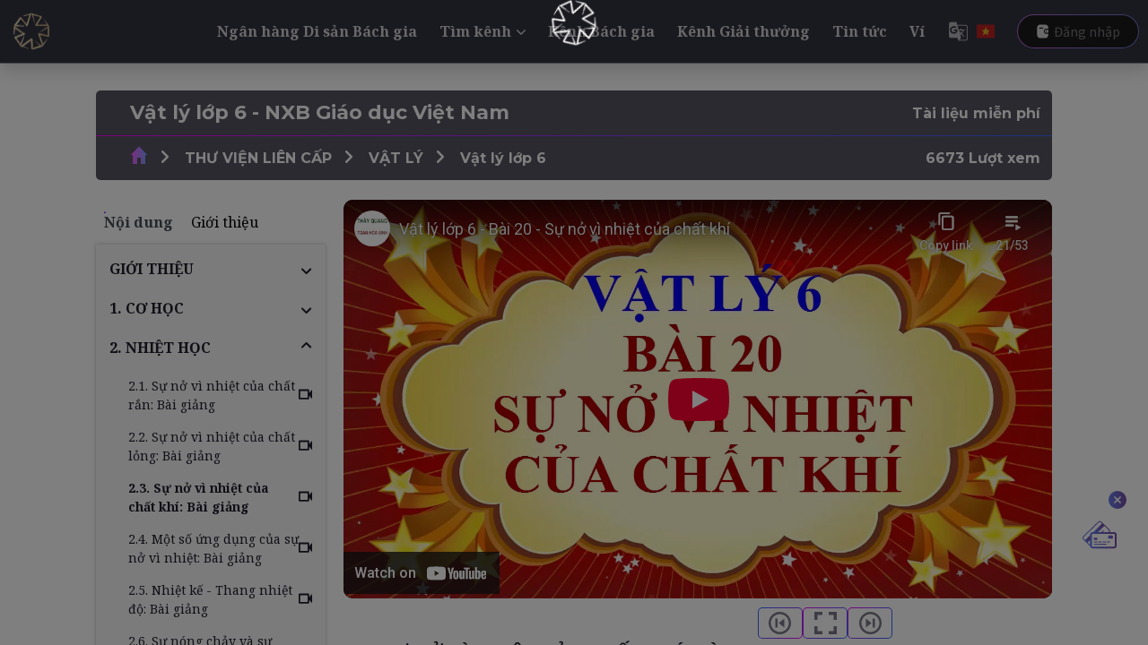

--- FILE ---
content_type: text/html; charset=utf-8
request_url: https://djc.vn/slide/2-3-su-no-vi-nhiet-cua-chat-khi-bai-giang-19389
body_size: 160483
content:

    
    <!DOCTYPE html>
        
        
            
        
    <html lang="vi-VN" data-website-id="1" data-oe-company-name="CÔNG TY CP TẬP ĐOÀN HÀNH TRÌNH KIM CƯƠNG">
            
        
            
                
            
            
            
            
                
            
        
        
    <head>
                <meta charset="utf-8"/>
                <meta http-equiv="X-UA-Compatible" content="IE=edge,chrome=1"/>
            <meta name="viewport" content="width=device-width, initial-scale=1"/>
        <meta name="generator" content="Odoo"/>
        
        
        
            
            
            
        <meta name="description" content="Cuốn sách “Vật lí 6 - Nhà xuất bản Giáo dục Việt Nam” có tổng cộng 3 phần: Cơ học Nhiệt học Ôn tập và đề thi Với các bài giảng xoay quanh các vấn đề liên quan đến cơ - nhiệt học như: Độ dài, thể tích, trọng lực, động lực… các em học sinh có thể mở rộ"/>
            <meta property="og:image:alt" content="Thư viện số độc đáo đầu tiên tại Việt Nam xây dựng trên mô hình quản trị cuộc đời"/>
            <style>   
                .comment_text p:empty:before {
                    font-size: 14px;
                    line-height: 1.2;
                    color: rgb(167, 169, 172);
                    content: 'Add a comment';
                }
                .comment_reply_form .comment_text p:empty:before {
                    font-size: 14px;
                    line-height: 1.2;
                    color: rgb(167, 169, 172);
                    content: 'Add a reply';
                }
                @media only screen and (max-width: 767.98px) {
                    .comment_text p:empty:before {
                        font-size: 10px;
                    }
                    .comment_reply_form .comment_text p:empty:before {
                        font-size: 10px;
                    }
                }
        </style>
    
        <meta name="keywords" content="Vật lý"/>
        
            
            
            
            
                
                    
                        <meta property="og:type" content="website"/>
                    
                
                    
                        <meta property="og:title" content="Vật lý lớp 6 - NXB Giáo dục Việt Nam"/>
                    
                
                    
                        <meta property="og:site_name" content="CÔNG TY CP TẬP ĐOÀN HÀNH TRÌNH KIM CƯƠNG"/>
                    
                
                    
                        <meta property="og:url" content="https://djc.vn/slide/2-3-su-no-vi-nhiet-cua-chat-khi-bai-giang-19389?"/>
                    
                
                    
                        <meta property="og:image" content="https://djc.vn/web/image/slide.channel/5448/image_1024?unique=4c5dde0"/>
                    
                
                    
                        <meta property="og:description" content="Cuốn sách “Vật lí 6 - Nhà xuất bản Giáo dục Việt Nam” có tổng cộng 3 phần: Cơ học Nhiệt học Ôn tập và đề thi Với các bài giảng xoay quanh các vấn đề liên quan đến cơ - nhiệt học như: Độ dài, thể tích, trọng lực, động lực… các em học sinh có thể mở rộ"/>
                    
                
            
            
            
            
                
                    <meta name="twitter:card" content="summary_large_image"/>
                
                    <meta name="twitter:title" content="Vật lý lớp 6 - NXB Giáo dục Việt Nam"/>
                
                    <meta name="twitter:image" content="https://djc.vn/web/image/slide.channel/5448/image_1024?unique=4c5dde0"/>
                
                    <meta name="twitter:description" content="Cuốn sách “Vật lí 6 - Nhà xuất bản Giáo dục Việt Nam” có tổng cộng 3 phần: Cơ học Nhiệt học Ôn tập và đề thi Với các bài giảng xoay quanh các vấn đề liên quan đến cơ - nhiệt học như: Độ dài, thể tích, trọng lực, động lực… các em học sinh có thể mở rộ"/>
                
            
        

        
            
            
        
        <link rel="canonical" href="https://djc.vn/slide/2-3-su-no-vi-nhiet-cua-chat-khi-bai-giang-19389"/>

        <link rel="preconnect" href="https://fonts.gstatic.com/" crossorigin=""/>
    
        

                <title> Vật lý lớp 6 - NXB Giáo dục Việt Nam | Ngân hàng Di sản Tri thức Tinh hoa DJC </title>
                <link type="image/x-icon" rel="shortcut icon" href="/web/image/website/1/favicon?unique=5d49008"/>
            <link rel="preload" href="/web/static/lib/fontawesome/fonts/fontawesome-webfont.woff2?v=4.7.0" as="font" crossorigin=""/>
            <link type="text/css" rel="stylesheet" href="/web/content/1416761-5d4e578/1/web.assets_common.css" data-asset-xmlid="web.assets_common" data-asset-version="5d4e578"/>
            <link rel="stylesheet" href="https://fonts.googleapis.com/css2?family=Montserrat:ital,wght@0,100..900;1,100..900&amp;display=swap"/>
            <link rel="stylesheet" href="https://fonts.googleapis.com/css2?family=Kanit:ital,wght@0,100;0,200;0,300;0,400;0,500;0,600;0,700;0,800;0,900;1,100;1,200;1,300;1,400;1,500;1,600;1,700;1,800;1,900&amp;display=swap"/>
            <link href="https://fonts.googleapis.com/css2?family=Urbanist:ital,wght@0,100..900;1,100..900&amp;display=swap" rel="stylesheet"/>
            <link href="https://fonts.googleapis.com/css2?family=Montserrat:wght@400;700&amp;display=swap" rel="stylesheet"/>
            <link href="https://fonts.googleapis.com/css2?family=Noto Serif:wght@400;700&amp;display=swap" rel="stylesheet"/>
            <link type="text/css" rel="stylesheet" href="/web/content/1416748-9eb4d8b/1/web.assets_frontend.css" data-asset-xmlid="web.assets_frontend" data-asset-version="9eb4d8b"/>
        
    
        

                <script id="web.layout.odooscript" type="text/javascript">
                    var odoo = {
                        csrf_token: "2dcf8c2bb367b4a8ce522f5259742dbb04952b98o1800205657",
                        debug: "",
                    };
                </script>
            <script type="text/javascript">
                odoo.session_info = {"is_admin": false, "is_system": false, "is_website_user": true, "user_id": false, "is_frontend": true, "translationURL": "/website/translations", "cache_hashes": {"translations": "f3ccf5ca1970b09d93023eaca894e4f53ea85616"}, "lang_url_code": "vi"};
                if (!/(^|;\s)tz=/.test(document.cookie)) {
                    const userTZ = Intl.DateTimeFormat().resolvedOptions().timeZone;
                    document.cookie = `tz=${userTZ}; path=/`;
                }
            </script>
            <script defer="defer" type="text/javascript" src="/web/content/295-a9e7572/1/web.assets_common_minimal_js.js" data-asset-xmlid="web.assets_common_minimal_js" data-asset-version="a9e7572"></script>
            <script defer="defer" type="text/javascript" src="/web/content/296-9ad155a/1/web.assets_frontend_minimal_js.js" data-asset-xmlid="web.assets_frontend_minimal_js" data-asset-version="9ad155a"></script>
            
        
    
            <script defer="defer" type="text/javascript" data-src="/web/content/1416749-726d1a9/1/web.assets_common_lazy.js" data-asset-xmlid="web.assets_common_lazy" data-asset-version="726d1a9"></script>
            <script src="https://translate.google.com/translate_a/element.js?cb=googleTranslateElementInit"></script>
            <script src="//unpkg.com/@alpinejs/focus" defer="defer"></script>
            <script src="//unpkg.com/alpinejs" defer="defer"></script>
            <script type="text/javascript" src="//ajax.googleapis.com/ajax/libs/jquery/1.4.4/jquery.min.js"></script>
            <script src="https://cdn.jsdelivr.net/npm/chart.js@4.4.3"></script>
            <script defer="defer" type="text/javascript" data-src="/web/content/1416750-409077e/1/web.assets_frontend_lazy.js" data-asset-xmlid="web.assets_frontend_lazy" data-asset-version="409077e"></script>
        
    
        

                
            
            <script type="text/javascript" src="/djc_wheel_of_life/static/js/audio_helper.js"></script>
        
        
    </head>
            <body class="o_wslides_body">
                
        
    
            
        <div id="wrapwrap" class="   ">
                
            <header id="top" data-anchor="true" data-name="Header" class="">
                <nav data-name="Navbar" class="navbar navbar-dark navbar-expand-lg">
                    
                    <div class="nav-format">
                        <div class="navbar-logo">
                            <a href="/" class="navbar-brand logo ">
                                <img src="[data-uri]" alt="Logo of Ngân hàng Di sản Tri thức Tinh hoa DJC" loading="lazy"/>
                            </a>
                        </div>

                        
        <div class="search">
            <div class="search_box">
                <form class="search_form" action="/search">
                    
                </form>
            </div>
            <div class="search_overlayer"></div>
        </div>
    
                        <div id="google_translate_element" style="display: none">
                            <div class="search_form">
                                <input type="text" name="keyword" id="keyword" class="search_input_translate" value="" autocomplete="off"/>
                                <img class="clear_translate" src="/djc_account/static/src/image/information/close.svg" loading="lazy"/>
                                <img src="/theme_djc/static/src/img/header/search.png" loading="lazy"/>
                            </div>
                        </div>
                        <div class="collapse navbar-collapse" id="navbarSupportedContent">
                            
        <ul class="nav navbar-nav o_menu_loading ">
            
                                
                                    
        
            
            <li class="nav-item ">
                <a role="menuitem" style="font-family: 'Noto Serif'" href="https://djc.vn/" class="">
                    
                        Ngân hàng Di sản Bách gia
                    
                </a>
            </li>
            
        
    
                                
                                    
        
            
            <li class="nav-item  ">
                <a href="#" role="button" data-toggle="dropdown" class="dropdown-toggle">
                    Tìm kênh
                </a>
                <ul class="dropdown-menu" role="menu">
                    
                    
                        
                        <li class="nav-item ">
                            <a href="#" role="button" data-toggle="dropdown" class="dropdown-toggle">
                                Sự kiện
                            </a>
                            <ul class="dropdown-menu" role="menu">
                                
                                    <li class="nav-item ">
                                        <a role="menuitem" class="nav-link" style="font-family: 'Noto Serif'" href="https://djc.vn/unit/heritage-brand-review-award-130">
                                            HERITAGE BRAND REVIEW AWARD
                                        </a>
                                    </li>
                                
                                    <li class="nav-item ">
                                        <a role="menuitem" class="nav-link" style="font-family: 'Noto Serif'" href="https://djc.vn/unit/heriline-forums-137">
                                            HERILINE FORUMS
                                        </a>
                                    </li>
                                
                            </ul>
                        </li>
                    
                        
                        <li class="nav-item ">
                            <a href="#" role="button" data-toggle="dropdown" class="dropdown-toggle">
                                Văn hóa
                            </a>
                            <ul class="dropdown-menu" role="menu">
                                
                                    <li class="nav-item ">
                                        <a role="menuitem" class="nav-link" style="font-family: 'Noto Serif'" href="https://djc.vn/unit/me-la-co-van-365-mm365-139">
                                            MẸ LÀ CỐ VẤN 365 - MM365
                                        </a>
                                    </li>
                                
                                    <li class="nav-item ">
                                        <a role="menuitem" class="nav-link" style="font-family: 'Noto Serif'" href="https://djc.vn/unit/hiep-hoi-phat-trien-cong-nghiep-van-hoa-viet-nam-138">
                                            HIỆP HỘI PHÁT TRIỂN CÔNG NGHIỆP VĂN HÓA VIỆT NAM
                                        </a>
                                    </li>
                                
                                    <li class="nav-item ">
                                        <a role="menuitem" class="nav-link" style="font-family: 'Noto Serif'" href="https://djc.vn/unit/vien-bach-gia-giao-duc-38">
                                            VIỆN BÁCH GIA GIÁO DỤC
                                        </a>
                                    </li>
                                
                                    <li class="nav-item ">
                                        <a role="menuitem" class="nav-link" style="font-family: 'Noto Serif'" href="https://djc.vn/unit/thu-vien-lien-cap-34">
                                            THƯ VIỆN LIÊN CẤP
                                        </a>
                                    </li>
                                
                                    <li class="nav-item ">
                                        <a role="menuitem" class="nav-link" style="font-family: 'Noto Serif'" href="https://thuvienphatgiao.djc.vn">
                                            THƯ VIỆN VĂN HOÁ PHẬT GIÁO
                                        </a>
                                    </li>
                                
                            </ul>
                        </li>
                    
                        
                        <li class="nav-item ">
                            <a href="#" role="button" data-toggle="dropdown" class="dropdown-toggle">
                                Tộc hiệu
                            </a>
                            <ul class="dropdown-menu" role="menu">
                                
                                    <li class="nav-item ">
                                        <a role="menuitem" class="nav-link" style="font-family: 'Noto Serif'" href="https://djc.vn/unit/thu-vien-ho-nguyen-7">
                                            THƯ VIỆN HỌ NGUYỄN
                                        </a>
                                    </li>
                                
                                    <li class="nav-item ">
                                        <a role="menuitem" class="nav-link" style="font-family: 'Noto Serif'" href="https://djc.vn/unit/thu-vien-ho-tran-17">
                                            THƯ VIỆN HỌ TRẦN
                                        </a>
                                    </li>
                                
                                    <li class="nav-item ">
                                        <a role="menuitem" class="nav-link" style="font-family: 'Noto Serif'" href="https://djc.vn/unit/thu-vien-ho-le-18">
                                            THƯ VIỆN HỌ LÊ
                                        </a>
                                    </li>
                                
                                    <li class="nav-item ">
                                        <a role="menuitem" class="nav-link" style="font-family: 'Noto Serif'" href="https://djc.vn/unit/thu-vien-ho-pham-19">
                                            THƯ VIỆN HỌ PHẠM
                                        </a>
                                    </li>
                                
                                    <li class="nav-item ">
                                        <a role="menuitem" class="nav-link" style="font-family: 'Noto Serif'" href="https://djc.vn/unit/thu-vien-ho-huynh-hoang-20">
                                            THƯ VIỆN HỌ HUỲNH HOÀNG
                                        </a>
                                    </li>
                                
                                    <li class="nav-item ">
                                        <a role="menuitem" class="nav-link" style="font-family: 'Noto Serif'" href="https://djc.vn/unit/thu-vien-ho-vu-vo-21">
                                            THƯ VIỆN HỌ VŨ VÕ
                                        </a>
                                    </li>
                                
                                    <li class="nav-item ">
                                        <a role="menuitem" class="nav-link" style="font-family: 'Noto Serif'" href="https://djc.vn/unit/thu-vien-ho-phan-22">
                                            THƯ VIỆN HỌ PHAN
                                        </a>
                                    </li>
                                
                                    <li class="nav-item ">
                                        <a role="menuitem" class="nav-link" style="font-family: 'Noto Serif'" href="https://djc.vn/unit/thu-vien-ho-truong-23">
                                            THƯ VIỆN HỌ TRƯƠNG
                                        </a>
                                    </li>
                                
                                    <li class="nav-item ">
                                        <a role="menuitem" class="nav-link" style="font-family: 'Noto Serif'" href="https://djc.vn/unit/thu-vien-ho-bui-24">
                                            THƯ VIỆN HỌ BÙI
                                        </a>
                                    </li>
                                
                                    <li class="nav-item ">
                                        <a role="menuitem" class="nav-link" style="font-family: 'Noto Serif'" href="https://djc.vn/unit/thu-vien-ho-dang-25">
                                            THƯ VIỆN HỌ ĐẶNG
                                        </a>
                                    </li>
                                
                                    <li class="nav-item ">
                                        <a role="menuitem" class="nav-link" style="font-family: 'Noto Serif'" href="https://djc.vn/unit/thu-vien-ho-do-26">
                                            THƯ VIỆN HỌ ĐỖ
                                        </a>
                                    </li>
                                
                                    <li class="nav-item ">
                                        <a role="menuitem" class="nav-link" style="font-family: 'Noto Serif'" href="https://djc.vn/unit/thu-vien-ho-ngo-27">
                                            THƯ VIỆN HỌ NGÔ
                                        </a>
                                    </li>
                                
                                    <li class="nav-item ">
                                        <a role="menuitem" class="nav-link" style="font-family: 'Noto Serif'" href="https://djc.vn/unit/thu-vien-ho-ho-28">
                                            THƯ VIỆN HỌ HỒ
                                        </a>
                                    </li>
                                
                                    <li class="nav-item ">
                                        <a role="menuitem" class="nav-link" style="font-family: 'Noto Serif'" href="https://djc.vn/unit/thu-vien-ho-duong-29">
                                            THƯ VIỆN HỌ DƯƠNG
                                        </a>
                                    </li>
                                
                                    <li class="nav-item ">
                                        <a role="menuitem" class="nav-link" style="font-family: 'Noto Serif'" href="https://djc.vn/unit/thu-vien-ho-dinh-30">
                                            THƯ VIỆN HỌ ĐINH
                                        </a>
                                    </li>
                                
                                    <li class="nav-item ">
                                        <a role="menuitem" class="nav-link" style="font-family: 'Noto Serif'" href="https://djc.vn/unit/thu-vien-ho-mai-31">
                                            THƯ VIỆN HỌ MAI
                                        </a>
                                    </li>
                                
                                    <li class="nav-item ">
                                        <a role="menuitem" class="nav-link" style="font-family: 'Noto Serif'" href="https://djc.vn/unit/thu-vien-ho-phung-32">
                                            THƯ VIỆN HỌ PHÙNG
                                        </a>
                                    </li>
                                
                                    <li class="nav-item ">
                                        <a role="menuitem" class="nav-link" style="font-family: 'Noto Serif'" href="https://djc.vn/unit/thu-vien-ho-mac-33">
                                            THƯ VIỆN HỌ MẠC
                                        </a>
                                    </li>
                                
                            </ul>
                        </li>
                    
                        
                        <li class="nav-item ">
                            <a href="#" role="button" data-toggle="dropdown" class="dropdown-toggle">
                                Quốc hiệu
                            </a>
                            <ul class="dropdown-menu" role="menu">
                                
                                    <li class="nav-item ">
                                        <a role="menuitem" class="nav-link" style="font-family: 'Noto Serif'" href="https://djc.vn/unit/quang-ninh-67">
                                            QUẢNG NINH
                                        </a>
                                    </li>
                                
                                    <li class="nav-item ">
                                        <a role="menuitem" class="nav-link" style="font-family: 'Noto Serif'" href="https://djc.vn/unit/ha-tinh-40">
                                            HÀ TĨNH
                                        </a>
                                    </li>
                                
                                    <li class="nav-item ">
                                        <a role="menuitem" class="nav-link" style="font-family: 'Noto Serif'" href="https://djc.vn/unit/an-giang-111">
                                            AN GIANG
                                        </a>
                                    </li>
                                
                                    <li class="nav-item ">
                                        <a role="menuitem" class="nav-link" style="font-family: 'Noto Serif'" href="https://djc.vn/unit/bac-ninh-43">
                                            BẮC NINH
                                        </a>
                                    </li>
                                
                                    <li class="nav-item ">
                                        <a role="menuitem" class="nav-link" style="font-family: 'Noto Serif'" href="https://djc.vn/unit/ca-mau-101">
                                            CÀ MAU
                                        </a>
                                    </li>
                                
                                    <li class="nav-item ">
                                        <a role="menuitem" class="nav-link" style="font-family: 'Noto Serif'" href="https://djc.vn/unit/can-tho-100">
                                            CẦN THƠ
                                        </a>
                                    </li>
                                
                                    <li class="nav-item ">
                                        <a role="menuitem" class="nav-link" style="font-family: 'Noto Serif'" href="https://djc.vn/unit/cao-bang-99">
                                            CAO BẰNG
                                        </a>
                                    </li>
                                
                                    <li class="nav-item ">
                                        <a role="menuitem" class="nav-link" style="font-family: 'Noto Serif'" href="https://djc.vn/unit/da-nang-98">
                                            ĐÀ NẴNG
                                        </a>
                                    </li>
                                
                                    <li class="nav-item ">
                                        <a role="menuitem" class="nav-link" style="font-family: 'Noto Serif'" href="https://djc.vn/unit/dak-lak-97">
                                            ĐẮK LẮK
                                        </a>
                                    </li>
                                
                                    <li class="nav-item ">
                                        <a role="menuitem" class="nav-link" style="font-family: 'Noto Serif'" href="https://djc.vn/unit/dien-bien-95">
                                            ĐIỆN BIÊN
                                        </a>
                                    </li>
                                
                                    <li class="nav-item ">
                                        <a role="menuitem" class="nav-link" style="font-family: 'Noto Serif'" href="https://djc.vn/unit/dong-nai-94">
                                            ĐỒNG NAI
                                        </a>
                                    </li>
                                
                                    <li class="nav-item ">
                                        <a role="menuitem" class="nav-link" style="font-family: 'Noto Serif'" href="https://djc.vn/unit/dong-thap-93">
                                            ĐỒNG THÁP
                                        </a>
                                    </li>
                                
                                    <li class="nav-item ">
                                        <a role="menuitem" class="nav-link" style="font-family: 'Noto Serif'" href="https://djc.vn/unit/gia-lai-92">
                                            GIA LAI
                                        </a>
                                    </li>
                                
                                    <li class="nav-item ">
                                        <a role="menuitem" class="nav-link" style="font-family: 'Noto Serif'" href="https://djc.vn/unit/ha-noi-42">
                                            HÀ NỘI
                                        </a>
                                    </li>
                                
                                    <li class="nav-item ">
                                        <a role="menuitem" class="nav-link" style="font-family: 'Noto Serif'" href="https://djc.vn/unit/hai-phong-88">
                                            HẢI PHÒNG
                                        </a>
                                    </li>
                                
                                    <li class="nav-item ">
                                        <a role="menuitem" class="nav-link" style="font-family: 'Noto Serif'" href="https://djc.vn/unit/hung-yen-85">
                                            HƯNG YÊN
                                        </a>
                                    </li>
                                
                                    <li class="nav-item ">
                                        <a role="menuitem" class="nav-link" style="font-family: 'Noto Serif'" href="https://djc.vn/unit/khanh-hoa-84">
                                            KHÁNH HÒA
                                        </a>
                                    </li>
                                
                                    <li class="nav-item ">
                                        <a role="menuitem" class="nav-link" style="font-family: 'Noto Serif'" href="https://djc.vn/unit/lai-chau-81">
                                            LAI CHÂU
                                        </a>
                                    </li>
                                
                                    <li class="nav-item ">
                                        <a role="menuitem" class="nav-link" style="font-family: 'Noto Serif'" href="https://djc.vn/unit/lam-dong-80">
                                            LÂM ĐỒNG
                                        </a>
                                    </li>
                                
                                    <li class="nav-item ">
                                        <a role="menuitem" class="nav-link" style="font-family: 'Noto Serif'" href="https://djc.vn/unit/lang-son-79">
                                            LẠNG SƠN
                                        </a>
                                    </li>
                                
                                    <li class="nav-item ">
                                        <a role="menuitem" class="nav-link" style="font-family: 'Noto Serif'" href="https://djc.vn/unit/lao-cai-78">
                                            LÀO CAI
                                        </a>
                                    </li>
                                
                                    <li class="nav-item ">
                                        <a role="menuitem" class="nav-link" style="font-family: 'Noto Serif'" href="https://djc.vn/unit/nghe-an-75">
                                            NGHỆ AN
                                        </a>
                                    </li>
                                
                                    <li class="nav-item ">
                                        <a role="menuitem" class="nav-link" style="font-family: 'Noto Serif'" href="https://djc.vn/unit/ninh-binh-74">
                                            NINH BÌNH
                                        </a>
                                    </li>
                                
                                    <li class="nav-item ">
                                        <a role="menuitem" class="nav-link" style="font-family: 'Noto Serif'" href="https://djc.vn/unit/phu-tho-72">
                                            PHÚ THỌ
                                        </a>
                                    </li>
                                
                                    <li class="nav-item ">
                                        <a role="menuitem" class="nav-link" style="font-family: 'Noto Serif'" href="https://djc.vn/unit/thai-nguyen-61">
                                            THÁI NGUYÊN
                                        </a>
                                    </li>
                                
                                    <li class="nav-item ">
                                        <a role="menuitem" class="nav-link" style="font-family: 'Noto Serif'" href="https://djc.vn/unit/thanh-hoa-60">
                                            THANH HÓA
                                        </a>
                                    </li>
                                
                                    <li class="nav-item ">
                                        <a role="menuitem" class="nav-link" style="font-family: 'Noto Serif'" href="https://djc.vn/unit/quang-ngai-68">
                                            QUẢNG NGÃI
                                        </a>
                                    </li>
                                
                                    <li class="nav-item ">
                                        <a role="menuitem" class="nav-link" style="font-family: 'Noto Serif'" href="https://djc.vn/unit/ho-chi-minh-57">
                                            HỒ CHÍ MINH
                                        </a>
                                    </li>
                                
                                    <li class="nav-item ">
                                        <a role="menuitem" class="nav-link" style="font-family: 'Noto Serif'" href="https://djc.vn/unit/thua-thien-hue-59">
                                            THỪA THIÊN - HUẾ
                                        </a>
                                    </li>
                                
                                    <li class="nav-item ">
                                        <a role="menuitem" class="nav-link" style="font-family: 'Noto Serif'" href="https://djc.vn/unit/son-la-64">
                                            SƠN LA
                                        </a>
                                    </li>
                                
                                    <li class="nav-item ">
                                        <a role="menuitem" class="nav-link" style="font-family: 'Noto Serif'" href="https://djc.vn/unit/tuyen-quang-55">
                                            TUYÊN QUANG
                                        </a>
                                    </li>
                                
                                    <li class="nav-item ">
                                        <a role="menuitem" class="nav-link" style="font-family: 'Noto Serif'" href="https://djc.vn/unit/tay-ninh-63">
                                            TÂY NINH
                                        </a>
                                    </li>
                                
                                    <li class="nav-item ">
                                        <a role="menuitem" class="nav-link" style="font-family: 'Noto Serif'" href="https://djc.vn/unit/vinh-long-54">
                                            VĨNH LONG
                                        </a>
                                    </li>
                                
                                    <li class="nav-item ">
                                        <a role="menuitem" class="nav-link" style="font-family: 'Noto Serif'" href="https://djc.vn/unit/quang-tri-66">
                                            QUẢNG TRỊ
                                        </a>
                                    </li>
                                
                            </ul>
                        </li>
                    
                        
                        <li class="nav-item ">
                            <a href="#" role="button" data-toggle="dropdown" class="dropdown-toggle">
                                Thương hiệu
                            </a>
                            <ul class="dropdown-menu" role="menu">
                                
                                    <li class="nav-item ">
                                        <a role="menuitem" class="nav-link" style="font-family: 'Noto Serif'" href="https://djc.vn/unit/richfield-worldwide-jsc-122">
                                            RICHFIELD WORLDWIDE JSC
                                        </a>
                                    </li>
                                
                                    <li class="nav-item ">
                                        <a role="menuitem" class="nav-link" style="font-family: 'Noto Serif'" href="https://djc.vn/unit/asia-dragon-capital-jsc-12">
                                            ASIA DRAGON CAPITAL JSC.
                                        </a>
                                    </li>
                                
                            </ul>
                        </li>
                    
                        
                        <li class="nav-item ">
                            <a href="#" role="button" data-toggle="dropdown" class="dropdown-toggle">
                                Nhân hiệu
                            </a>
                            <ul class="dropdown-menu" role="menu">
                                
                                    <li class="nav-item ">
                                        <a role="menuitem" class="nav-link" style="font-family: 'Noto Serif'" href="https://djc.vn/unit/nguyen-chau-linh-the-legacy-keeper-16">
                                            NGUYỄN CHÂU LINH THE LEGACY KEEPER
                                        </a>
                                    </li>
                                
                                    <li class="nav-item ">
                                        <a role="menuitem" class="nav-link" style="font-family: 'Noto Serif'" href="https://djc.vn/unit/danny-vo-47">
                                            DANNY VÕ
                                        </a>
                                    </li>
                                
                                    <li class="nav-item ">
                                        <a role="menuitem" class="nav-link" style="font-family: 'Noto Serif'" href="https://djc.vn/unit/ts-do-vu-phuong-anh-123">
                                            TS. ĐỖ VŨ PHƯƠNG ANH
                                        </a>
                                    </li>
                                
                                    <li class="nav-item ">
                                        <a role="menuitem" class="nav-link" style="font-family: 'Noto Serif'" href="https://djc.vn/unit/ts-ly-thi-mai-124">
                                            TS. LÝ THỊ MAI
                                        </a>
                                    </li>
                                
                                    <li class="nav-item ">
                                        <a role="menuitem" class="nav-link" style="font-family: 'Noto Serif'" href="https://djc.vn/unit/ts-khiem-nguyen-125">
                                            TS. KHIÊM NGUYỄN
                                        </a>
                                    </li>
                                
                                    <li class="nav-item ">
                                        <a role="menuitem" class="nav-link" style="font-family: 'Noto Serif'" href="https://djc.vn/unit/gs-ts-su-hoc-nguyen-khac-thuan-127">
                                            GS-TS. SỬ HỌC NGUYỄN KHẮC THUẦN 
                                        </a>
                                    </li>
                                
                                    <li class="nav-item ">
                                        <a role="menuitem" class="nav-link" style="font-family: 'Noto Serif'" href="https://djc.vn/unit/ths-luat-bui-thi-bach-hai-128">
                                            THS. LUẬT BÙI THỊ BẠCH HẢI
                                        </a>
                                    </li>
                                
                                    <li class="nav-item ">
                                        <a role="menuitem" class="nav-link" style="font-family: 'Noto Serif'" href="https://djc.vn/unit/ths-kieu-cong-thuoc-129">
                                            THS. KIỀU CÔNG THƯỢC
                                        </a>
                                    </li>
                                
                            </ul>
                        </li>
                    
                        
                        <li class="nav-item ">
                            <a href="#" role="button" data-toggle="dropdown" class="dropdown-toggle">
                                Cộng đồng
                            </a>
                            <ul class="dropdown-menu" role="menu">
                                
                                    <li class="nav-item ">
                                        <a role="menuitem" class="nav-link" style="font-family: 'Noto Serif'" href="https://djc.vn/unit/design-thinking-community-39">
                                            DESIGN THINKING COMMUNITY
                                        </a>
                                    </li>
                                
                            </ul>
                        </li>
                    
                </ul>
            </li>
        
    
                                
                                    
        
            
            <li class="nav-item ">
                <a role="menuitem" style="font-family: 'Noto Serif'" href="https://djc.vn/unit/bach-gia-tinh-hoa-elite-families-community-38" class="">
                    
                        Kênh Bách gia
                    
                </a>
            </li>
            
        
    
                                
                                    
        
            
            <li class="nav-item ">
                <a role="menuitem" style="font-family: 'Noto Serif'" href="https://djc.vn/unit/brand-review-award-130" class="">
                    
                        Kênh Giải thưởng
                    
                </a>
            </li>
            
        
    
                                
                                    
        
            
            <li class="nav-item ">
                <a role="menuitem" style="font-family: 'Noto Serif'" href="https://djc.vn/news" class="">
                    
                        Tin tức
                    
                </a>
            </li>
            
        
    
                                
                                    
        
            
            <li class="nav-item ">
                <a role="menuitem" style="font-family: 'Noto Serif'" href="https://djc.vn/payment" class="nav-link diamond">
                    
                        Ví
                    
                </a>
            </li>
            
        
    
                                
                                <div class="nav-item translate-pc">
                                    <div class="translate-google">
                                        <img class="img-translate" src="/theme_djc/static/src/img/header/translate.png" loading="lazy"/>
                                    </div>
                                    <img class="img-vn-translate" src="/theme_djc/static/src/img/header/vn.png" loading="lazy"/>
                                </div>

                                <li class="nav-item signIn_click">
                <div data-toggle="modal" data-target=".login_modal_125" class="nav-link">
                    <img class="mr-1" src="/theme_djc/static/src/img/header/icon-wallet.png" loading="lazy"/>
                    Đăng nhập
                </div>
            </li>
                                
        
        
    
                            
        </ul>
    
                        </div>
                        <div class="right-header">
                            <div class="translate-mobile">
                                <div class="translate-google">
                                    <img class="img-translate" src="/theme_djc/static/src/img/header/translate.png" loading="lazy"/>
                                </div>
                                <img class="img-vn-translate" src="/theme_djc/static/src/img/header/vn.png" loading="lazy"/>
                            </div>
                            <button class="navbar-toggler header-toggle float-right" type="button" data-bs-toggle="collapse" data-bs-target="#navbarSupportedContent" aria-controls="navbarSupportedContent" aria-expanded="false" aria-label="Toggle navigation">
                                <span class="navbar-toggler-icon"></span>
                            </button>
                        </div>
                    </div>
                    
                </nav>
                
            </header>
            
            
                
                
                
                

                
        
        <div class="container">
            <div class="login-modal-125">
                <div class="modal fade login_modal_125" tabindex="-1" role="dialog" aria-labelledby="myLargeModalLabel" aria-hidden="true">
                    <div class="modal-dialog modal-dialog-centered">
                        <div class="modal-content">
                            <div class="image-exit-right">
                                <div class="embed-responsive">
                                    <a href="#">
                                        <img class="image-exit-item" id="test-right" src="/djc_account/static/src/image/exit-right.svg" alt="" loading="lazy"/> 
                                    </a>
                                </div>
                            </div>
                            <div class="modal-body-login">
                                <div class="form">
                                    <div class="modal-title">
                                        WHERE <br/>
                                        ELITES SHINE LIKE DIAMONDS
                                    </div>
                                    <div class="sub-modal-title">Hi, Welcome Back!</div>
                                    <form class="oe_login_form login_form" role="form" method="post" onsubmit="this.action = '/web/login' + location.hash" action="/web/login">
                                        <input type="hidden" name="csrf_token" value="2dcf8c2bb367b4a8ce522f5259742dbb04952b98o1800205657"/>
                                        <input type="hidden" name="redirect" value="/slide/2-3-su-no-vi-nhiet-cua-chat-khi-bai-giang-19389"/>
                                        <label class="custom-field">
                                            <input type="text" placeholder="" class="login" name="login" required="required" autofocus="autofocus" autocapitalize="off"/>
                                            <span class="placeholder">Nhập tên đăng nhập hoặc Email</span>
                                        </label>
                                        <label class="custom-field">
                                            <input type="password" placeholder="" class="password password_login" name="password" required="required" autocomplete="current-password" maxlength="4096"/>
                                            <span class="placeholder">Mật khẩu</span>
                                            <span toggle=".password_login" class="seen toggle-password"></span>
                                        </label>
                                        <span class="forgot_password_label" data-toggle="modal" data-target=".forgot_password_modal">
                                            Quên mật khẩu?
                                        </span>
                                        <div class="login_message"></div>
                                        <button class="login_submit btn btn-info-dark" type="submit">Đăng nhập</button>
                                    </form>
                                    
            
            
                <div class="btn_social">
                    <span class="d-block text-center">Đăng nhập bằng</span>
                    <div class="o_auth_oauth_providers">
                        <a href="https://accounts.google.com/o/oauth2/auth?response_type=token&amp;client_id=89208602703-lnptfpug9c6r8bm6a4hluda3ptt14nl0.apps.googleusercontent.com&amp;redirect_uri=http%3A%2F%2Fdjc.vn%2Fauth_oauth%2Fsignin&amp;scope=openid+profile+email&amp;state=%7B%22d%22%3A+%22djc-prod-20241221%22%2C+%22p%22%3A+3%2C+%22r%22%3A+%22http%253A%252F%252Fdjc.vn%252Fweb%22%7D">
                            <i class="auth-icon-google"></i>
                            
                        </a><a href="https://appleid.apple.com/auth/authorize?response_type=code+id_token&amp;response_mode=form_post&amp;client_id=com.3si.djcclient&amp;redirect_uri=http%3A%2F%2Fdjc.vn%2Fauth_oauth%2Fsignin&amp;scope=name+email&amp;state=%7B%22d%22%3A+%22djc-prod-20241221%22%2C+%22p%22%3A+4%2C+%22r%22%3A+%22http%253A%252F%252Fdjc.vn%252Fweb%22%7D">
                            <i class="auth-icon-apple"></i>
                            
                        </a>
                    </div>
                </div>
            
        
                                    <div class="container-register">
                                        <div class="register-title">
                                            <span>Bạn chưa có tài khoản?</span>                           
                                        </div>
                                        <div class="btn-register">
                                            <a class="register">Đăng ký ngay</a>
                                        </div>                                       
                                    </div>
                                </div>
                            </div>
                            <div class="image-exit-left">
                                <div class="embed-responsive">
                                    <a href="#">
                                        <img class="image-exit-item" src="/djc_account/static/src/image/exit-left.svg" alt="" loading="lazy"/> 
                                    </a>
                                </div>
                            </div>
                            <div class="modal-body-register">
                                <div class="form">
                                    <div class="modal-title">
                                        WHERE <br/>
                                        ELITES SHINE LIKE DIAMONDS
                                    </div>
                                    <form class="register_form" role="form" method="post" onsubmit="this.action = '/web/signup' + location.hash" action="/web/signup">
                                        <input type="hidden" name="csrf_token" value="2dcf8c2bb367b4a8ce522f5259742dbb04952b98o1800205657"/>
                                        <input type="hidden" name="redirect" value="/slide/2-3-su-no-vi-nhiet-cua-chat-khi-bai-giang-19389"/>

                                        <label class="custom-field">
                                            <input type="text" placeholder="" name="name" class="name"/>
                                            <span class="placeholder">Nhập tên đăng nhập</span>
                                        </label>
                                        <label class="custom-field">
                                            <input type="text" placeholder="" name="login" class="login"/>
                                            <span class="placeholder">Email</span>
                                        </label>                             
                                        <label class="custom-field">
                                            <input type="password" placeholder="" class="password password_register" name="password" required="required"/>
                                            <span class="placeholder">Mật khẩu</span>
                                            <span toggle=".password_register" class="seen toggle-password"></span>
                                        </label>
                                        <label class="custom-field">
                                            <input type="password" placeholder="" class="confirm_password confirm_password_register" name="confirm_password"/>
                                            <span class="placeholder">Nhập lại mật khẩu</span>
                                            <span toggle=".confirm_password_register" class="seen toggle-password"></span>
                                        </label>
                                        <input type="hidden" name="token"/>
                                        <div class="register_message"></div>
                                        <button class="register_submit btn btn-primary-125 mt-3" type="submit">Đăng ký</button>
                                        <div class="container-login">
                                            <div class="login-title">
                                                <span>Bạn đã có tài khoản?</span>                           
                                            </div>
                                            <div class="btn-login">
                                                <a class="login"> Đăng nhập ngay</a>
                                            </div>                                       
                                        </div>
                                    </form>
                                </div>
                            </div>
                        </div>
                    </div>
                </div>
            </div>
        </div>
        
        <div class="container">
            <div class="forgot_password">
                <div class="modal fade forgot_password_modal" tabindex="-1" role="dialog" aria-labelledby="myLargeModalLabel" aria-hidden="true">
                    <div class="modal-dialog modal-dialog-centered">
                        <div class="modal-content">
                            <div class="image-exit">
                                <a href="#">
                                    <img class="image-exit-forgot" src="/djc_account/static/src/image/exit-forgot.png" alt="" loading="lazy"/> 
                                </a>
                            </div>
                            <div class="modal-body">
                                <form id="reset_password" action="/web/reset_password" role="form" method="post">
                                    <input type="hidden" name="csrf_token" value="2dcf8c2bb367b4a8ce522f5259742dbb04952b98o1800205657"/>
                                    <input type="hidden" name="redirect"/>
                                    <input type="hidden" name="token"/>
                                    <div class="modal-title">Bạn quên mật khẩu?</div>
                                    <span class="sub-title">Nhập địa chỉ email và chúng tôi sẽ gửi link xác nhận để tạo mật khẩu mới</span>
                                    <label class="custom-field">
                                        <input type="text" placeholder="" name="login" autofocus="autofocus" required="required" autocapitalize="off" class="login"/>
                                        <span class="placeholder">Email</span>
                                    </label>
                                    
                                    
                                    <div id="email_error"></div>
                                    <button type="submit" class="forgot_password_submit btn btn-primary-125">Gửi</button>
                                </form>
                            </div>
                        </div>
                    </div>
                </div>
            </div>
        </div>
    
    
            
            
        <div class="container">
            <div class="download">
                <div class="modal fade download__modal" tabindex="-1" role="dialog" aria-labelledby="myLargeModalLabel" aria-hidden="true">
                    <div class="modal-dialog modal-dialog-centered">
                        <div class="modal-content p-3">
                            <div class="row align-items-center">
                                <div class="col-5 d-none d-md-block">
                                    <img src="/djc_library/static/src/image/premium-popup.png" class="download__image w-100" alt="" loading="lazy"/>
                                </div>
                                <div class="col-12 col-md-7">
                                    <div class="download__closeModal text-right" data-dismiss="modal" aria-label="Close"><img src="/djc_library/static/src/image/iconCloseDialog.svg" alt="" loading="lazy"/></div>
                                    <div class="download__title d-none d-md-block">
                                        Tải ngay app <br/> Diamond Journey để trải nghiệm <br/> thư viện <br/>không giới hạn
                                    </div>
                                    <div class="download__title d-block d-md-none">
                                        Tải ngay app <br/> Diamond Journey <br/> để trải nghiệm thư viện <br/>không giới hạn
                                    </div>
                                    <div class="download__appLink">
                                        
                                        
                                        <a target="_blank" href="https://apps.apple.com/us/app/djc/id1559700733">
                                            <img src="/theme_djc/static/src/img/app_store.png" class="download__appStore" alt="app_store" loading="lazy"/>
                                        </a>
                                        <a target="_blank" href="https://play.google.com/store/apps/details?id=com.app.djc_ddl">
                                            <img src="/theme_djc/static/src/img/google_play.png" class="download__chPlay" alt="google_play" loading="lazy"/>
                                        </a>
                                    </div>
                                </div>
                            </div>
                        </div>
                    </div>
                </div>
            </div>
        </div>
    
        <div class="toast hide" style="">
                <div class="toast-header">
                    <strong class="mr-auto">DJC</strong>
                    <button type="button" class="ml-2 mb-1 close" data-dismiss="toast" aria-label="Close">
                        <span>×</span>
                    </button>
                </div>
                <div class="toast-body" message=""></div>
            </div>
            <div class="toast-rating hide">
                <div class="toast-header">
                    <img src="/theme_djc/static/src/img/new/star-noti.svg" loading="lazy"/>
                </div>
                <div class="toast-body">
                    <p>Đã đánh giá tài liệu</p>
                    <p>Cảm ơn bạn đã phản hồi</p>
                </div>
            </div>
        
                <main>
                    
            
        
        
                <input type="hidden" id="slide_id"/>
                <div class="main-slide-content-container"></div>
                <div id="wrap" class="wrap o_wslides_wrap">
                    <div class="o_wslides_lesson_header col-12 col-md-11 col-xl-10">
                        <div class="lesson_header">
                            <div class="lesson_header_item">
                                <h3 class="lesson_header_name">Vật lý lớp 6 - NXB Giáo dục Việt Nam</h3>

                                <section class="__right-header">
                                    <div>
                                        
                                        <span class="lesson-buy-status d-none d-md-block">Tài liệu miễn phí</span>
                                        <img src="/djc_library/static/src/image/information-outline.svg" class="lesson-buy-status-icon d-block d-md-none" data-toggle="tooltip" data-placement="bottom" title="Tài liệu miễn phí" loading="lazy"/>
                                    </div>
                                </section>
                            </div>
                            <div class="lesson_header_item">
                                <nav aria-label="breadcrumb">
                                    <ol class="breadcrumb">
                                        <li class="breadcrumb-item">
                                            <a href="/" class="fa home home__primary"></a>
                                        </li>
                                        
                                            <li class="breadcrumb-item">
                                                <a href="/unit/thu-vien-lien-cap-34">THƯ VIỆN LIÊN CẤP</a>
                                            </li>
                                            
                                                
                                                
                                                    <li class="breadcrumb-item">
                                                        <a href="/unit/thu-vien-lien-cap-34/vat-ly-36">VẬT LÝ</a>
                                                    </li>
                                                    
                                                    
                                                        <li class="breadcrumb-item">
                                                            <a href="/unit/thu-vien-lien-cap-34/vat-ly-36/vat-ly-lop-6-116">Vật lý lớp 6</a>
                                                        </li>
                                                    
                                                
                                            
                                        
                                    </ol>
                                </nav>

                                <section class="__right-header d-none d-md-block">
                                    <span class="total_views">
                                        6673
                                            Lượt xem 
                                    </span>
                                </section>
                            </div>
                        </div>
                    </div>

                    <div class="o_wslides_lesson_main col-12 col-md-11 col-xl-10">
                        <div class="grid">
                            <div class="o_wslides_lesson_aside">
                                <div class="session-aside">
                                    <nav>
                                        <div class="nav nav-tabs" id="nav-tab" role="tablist">
                                            <button class="nav-link active" id="aside-nav-category-tab" data-toggle="tab" data-target="#aside-nav-category" type="button" role="tab" aria-controls="aside-nav-category" aria-selected="true">Nội dung</button>
                                            <button class="nav-link" id="aside-nav-introduce-tab" data-toggle="tab" data-target="#aside-nav-introduce" type="button" role="tab" aria-controls="aside-nav-introduce" aria-selected="false">Giới thiệu</button>
                                        </div>
                                    </nav>
                                    <div class="tab-content aside-tab-content" id="nav-tabContent">
                                        <div class="tab-pane fade show active" id="aside-nav-category" role="tabpanel" aria-labelledby="aside-nav-category-tab">
                                            
            <div class="o_wslides_lesson_aside_list">
                <ul class="collapse_slide_aside" id="accordion">
                    
                    
                        
                    
                        
            
            <li class="o_wslides_fs_sidebar_section">
                <a data-toggle="collapse" role="button" aria-expanded="true" href="#collapse-19366" class="o_wslides_fs_sidebar_category collapsed" aria-controls="collapse-19366">
                    <span>GIỚI THIỆU</span>
                    <i class="fa arrow-up__black"></i>
                </a>
                <ul data-parent="#accordion" class="o_wslides_fs_sidebar_section_slides collapse" id="collapse-19366">
                    
                        <li class="px-0 py-0">
                            
                                <a href="/channel/vat-ly-lop-6-nxb-giao-duc-viet-nam-5448?slideId=19367" class="o_wslides_lesson_aside_list_link ">
                                    
            <span>
                
                    <div class="icon-diamond" style="min-width: 15px"></div>
                
                Phân phối chương trình và giới thiệu mở đầu
            </span>
            <span>
                
        
        
        
        
        
        
        <i class="fa file-video slide-icon"></i>
        
        
        
        
    
            </span>
        
                                </a>
                            
                        </li>
                    
                </ul>
            </li>
        
                    
                        
            
            <li class="o_wslides_fs_sidebar_section">
                <a data-toggle="collapse" role="button" aria-expanded="true" href="#collapse-19368" class="o_wslides_fs_sidebar_category collapsed" aria-controls="collapse-19368">
                    <span>1. CƠ HỌC</span>
                    <i class="fa arrow-up__black"></i>
                </a>
                <ul data-parent="#accordion" class="o_wslides_fs_sidebar_section_slides collapse" id="collapse-19368">
                    
                        <li class="px-0 py-0">
                            
                                <a href="/channel/vat-ly-lop-6-nxb-giao-duc-viet-nam-5448?slideId=19369" class="o_wslides_lesson_aside_list_link ">
                                    
            <span>
                
                    <div class="icon-diamond" style="min-width: 15px"></div>
                
                1.1. Đo độ dài: Bài giảng - Phần 1
            </span>
            <span>
                
        
        
        
        
        
        
        <i class="fa file-video slide-icon"></i>
        
        
        
        
    
            </span>
        
                                </a>
                            
                        </li>
                    
                        <li class="px-0 py-0">
                            
                                <a href="/channel/vat-ly-lop-6-nxb-giao-duc-viet-nam-5448?slideId=19370" class="o_wslides_lesson_aside_list_link ">
                                    
            <span>
                
                    <div class="icon-diamond" style="min-width: 15px"></div>
                
                1.1. Đo độ dài: Bài giảng - Phần 2
            </span>
            <span>
                
        
        
        
        
        
        
        <i class="fa file-video slide-icon"></i>
        
        
        
        
    
            </span>
        
                                </a>
                            
                        </li>
                    
                        <li class="px-0 py-0">
                            
                                <a href="/channel/vat-ly-lop-6-nxb-giao-duc-viet-nam-5448?slideId=19371" class="o_wslides_lesson_aside_list_link ">
                                    
            <span>
                
                    <div class="icon-diamond" style="min-width: 15px"></div>
                
                1.2. Đo thể tích chất lỏng: Bài giảng
            </span>
            <span>
                
        
        
        
        
        
        
        <i class="fa file-video slide-icon"></i>
        
        
        
        
    
            </span>
        
                                </a>
                            
                        </li>
                    
                        <li class="px-0 py-0">
                            
                                <a href="/channel/vat-ly-lop-6-nxb-giao-duc-viet-nam-5448?slideId=19372" class="o_wslides_lesson_aside_list_link ">
                                    
            <span>
                
                    <div class="icon-diamond" style="min-width: 15px"></div>
                
                1.3. Đo thể tích vật rắn không thấm nước: Bài giảng
            </span>
            <span>
                
        
        
        
        
        
        
        <i class="fa file-video slide-icon"></i>
        
        
        
        
    
            </span>
        
                                </a>
                            
                        </li>
                    
                        <li class="px-0 py-0">
                            
                                <a href="/channel/vat-ly-lop-6-nxb-giao-duc-viet-nam-5448?slideId=19373" class="o_wslides_lesson_aside_list_link ">
                                    
            <span>
                
                    <div class="icon-diamond" style="min-width: 15px"></div>
                
                1.4. Khối lượng - Đo khối lượng: Bài giảng
            </span>
            <span>
                
        
        
        
        
        
        
        <i class="fa file-video slide-icon"></i>
        
        
        
        
    
            </span>
        
                                </a>
                            
                        </li>
                    
                        <li class="px-0 py-0">
                            
                                <a href="/channel/vat-ly-lop-6-nxb-giao-duc-viet-nam-5448?slideId=19374" class="o_wslides_lesson_aside_list_link ">
                                    
            <span>
                
                    <div class="icon-diamond" style="min-width: 15px"></div>
                
                1.5. Lực - Hai lực cân bằng: Bài giảng
            </span>
            <span>
                
        
        
        
        
        
        
        <i class="fa file-video slide-icon"></i>
        
        
        
        
    
            </span>
        
                                </a>
                            
                        </li>
                    
                        <li class="px-0 py-0">
                            
                                <a href="/channel/vat-ly-lop-6-nxb-giao-duc-viet-nam-5448?slideId=19375" class="o_wslides_lesson_aside_list_link ">
                                    
            <span>
                
                    <div class="icon-diamond" style="min-width: 15px"></div>
                
                1.6. Tìm hiểu kết quả tác dụng của lực: Bài giảng
            </span>
            <span>
                
        
        
        
        
        
        
        <i class="fa file-video slide-icon"></i>
        
        
        
        
    
            </span>
        
                                </a>
                            
                        </li>
                    
                        <li class="px-0 py-0">
                            
                                <a href="/channel/vat-ly-lop-6-nxb-giao-duc-viet-nam-5448?slideId=19376" class="o_wslides_lesson_aside_list_link ">
                                    
            <span>
                
                    <div class="icon-diamond" style="min-width: 15px"></div>
                
                1.7. Trọng lực - Đơn vị lực: Bài giảng
            </span>
            <span>
                
        
        
        
        
        
        
        <i class="fa file-video slide-icon"></i>
        
        
        
        
    
            </span>
        
                                </a>
                            
                        </li>
                    
                        <li class="px-0 py-0">
                            
                                <a href="/channel/vat-ly-lop-6-nxb-giao-duc-viet-nam-5448?slideId=19377" class="o_wslides_lesson_aside_list_link ">
                                    
            <span>
                
                    <div class="icon-diamond" style="min-width: 15px"></div>
                
                1.8. Lực đàn hồi: Bài giảng
            </span>
            <span>
                
        
        
        
        
        
        
        <i class="fa file-video slide-icon"></i>
        
        
        
        
    
            </span>
        
                                </a>
                            
                        </li>
                    
                        <li class="px-0 py-0">
                            
                                <a href="/channel/vat-ly-lop-6-nxb-giao-duc-viet-nam-5448?slideId=19378" class="o_wslides_lesson_aside_list_link ">
                                    
            <span>
                
                    <div class="icon-diamond" style="min-width: 15px"></div>
                
                1.9. Lực kế - Phép đo lực - Trọng lượng và khối lượng: Bài giảng
            </span>
            <span>
                
        
        
        
        
        
        
        <i class="fa file-video slide-icon"></i>
        
        
        
        
    
            </span>
        
                                </a>
                            
                        </li>
                    
                        <li class="px-0 py-0">
                            
                                <a href="/channel/vat-ly-lop-6-nxb-giao-duc-viet-nam-5448?slideId=19379" class="o_wslides_lesson_aside_list_link ">
                                    
            <span>
                
                    <div class="icon-diamond" style="min-width: 15px"></div>
                
                1.10. Khối lượng riêng - Trọng lượng riêng: Bài giảng
            </span>
            <span>
                
        
        
        
        
        
        
        <i class="fa file-video slide-icon"></i>
        
        
        
        
    
            </span>
        
                                </a>
                            
                        </li>
                    
                        <li class="px-0 py-0">
                            
                                <a href="/channel/vat-ly-lop-6-nxb-giao-duc-viet-nam-5448?slideId=19380" class="o_wslides_lesson_aside_list_link ">
                                    
            <span>
                
                    <div class="icon-diamond" style="min-width: 15px"></div>
                
                1.11. Máy cơ đơn giản: Bài giảng
            </span>
            <span>
                
        
        
        
        
        
        
        <i class="fa file-video slide-icon"></i>
        
        
        
        
    
            </span>
        
                                </a>
                            
                        </li>
                    
                        <li class="px-0 py-0">
                            
                                <a href="/channel/vat-ly-lop-6-nxb-giao-duc-viet-nam-5448?slideId=19381" class="o_wslides_lesson_aside_list_link ">
                                    
            <span>
                
                    <div class="icon-diamond" style="min-width: 15px"></div>
                
                1.12. Mặt phẳng nghiêng: Bài giảng
            </span>
            <span>
                
        
        
        
        
        
        
        <i class="fa file-video slide-icon"></i>
        
        
        
        
    
            </span>
        
                                </a>
                            
                        </li>
                    
                        <li class="px-0 py-0">
                            
                                <a href="/channel/vat-ly-lop-6-nxb-giao-duc-viet-nam-5448?slideId=19382" class="o_wslides_lesson_aside_list_link ">
                                    
            <span>
                
                    <div class="icon-diamond" style="min-width: 15px"></div>
                
                1.13. Đòn bẩy: Bài giảng
            </span>
            <span>
                
        
        
        
        
        
        
        <i class="fa file-video slide-icon"></i>
        
        
        
        
    
            </span>
        
                                </a>
                            
                        </li>
                    
                        <li class="px-0 py-0">
                            
                                <a href="/channel/vat-ly-lop-6-nxb-giao-duc-viet-nam-5448?slideId=19383" class="o_wslides_lesson_aside_list_link ">
                                    
            <span>
                
                    <div class="icon-diamond" style="min-width: 15px"></div>
                
                1.14. Ròng rọc: Bài giảng
            </span>
            <span>
                
        
        
        
        
        
        
        <i class="fa file-video slide-icon"></i>
        
        
        
        
    
            </span>
        
                                </a>
                            
                        </li>
                    
                        <li class="px-0 py-0">
                            
                                <a href="/channel/vat-ly-lop-6-nxb-giao-duc-viet-nam-5448?slideId=19384" class="o_wslides_lesson_aside_list_link ">
                                    
            <span>
                
                    <div class="icon-diamond" style="min-width: 15px"></div>
                
                1.15. Tổng kết chương I: Cơ học: Bài giảng - Phần 1
            </span>
            <span>
                
        
        
        
        
        
        
        <i class="fa file-video slide-icon"></i>
        
        
        
        
    
            </span>
        
                                </a>
                            
                        </li>
                    
                        <li class="px-0 py-0">
                            
                                <a href="/channel/vat-ly-lop-6-nxb-giao-duc-viet-nam-5448?slideId=19385" class="o_wslides_lesson_aside_list_link ">
                                    
            <span>
                
                    <div class="icon-diamond" style="min-width: 15px"></div>
                
                1.15. Tổng kết chương I: Cơ học: Bài giảng - Phần 2
            </span>
            <span>
                
        
        
        
        
        
        
        <i class="fa file-video slide-icon"></i>
        
        
        
        
    
            </span>
        
                                </a>
                            
                        </li>
                    
                </ul>
            </li>
        
                    
                        
            
            <li class="o_wslides_fs_sidebar_section">
                <a data-toggle="collapse" role="button" aria-expanded="true" href="#collapse-19386" class="o_wslides_fs_sidebar_category actived" aria-controls="collapse-19386">
                    <span>2. NHIỆT HỌC</span>
                    <i class="fa arrow-up__black"></i>
                </a>
                <ul data-parent="#accordion" class="o_wslides_fs_sidebar_section_slides show" id="collapse-19386">
                    
                        <li class="px-0 py-0">
                            
                                <a href="/channel/vat-ly-lop-6-nxb-giao-duc-viet-nam-5448?slideId=19387" class="o_wslides_lesson_aside_list_link ">
                                    
            <span>
                
                    <div class="icon-diamond" style="min-width: 15px"></div>
                
                2.1. Sự nở vì nhiệt của chất rắn: Bài giảng
            </span>
            <span>
                
        
        
        
        
        
        
        <i class="fa file-video slide-icon"></i>
        
        
        
        
    
            </span>
        
                                </a>
                            
                        </li>
                    
                        <li class="px-0 py-0">
                            
                                <a href="/channel/vat-ly-lop-6-nxb-giao-duc-viet-nam-5448?slideId=19388" class="o_wslides_lesson_aside_list_link ">
                                    
            <span>
                
                    <div class="icon-diamond" style="min-width: 15px"></div>
                
                2.2. Sự nở vì nhiệt của chất lỏng: Bài giảng
            </span>
            <span>
                
        
        
        
        
        
        
        <i class="fa file-video slide-icon"></i>
        
        
        
        
    
            </span>
        
                                </a>
                            
                        </li>
                    
                        <li class="px-0 py-0">
                            
                                <a href="/channel/vat-ly-lop-6-nxb-giao-duc-viet-nam-5448?slideId=19389" class="o_wslides_lesson_aside_list_link active">
                                    
            <span>
                
                    <div class="icon-diamond" style="min-width: 15px"></div>
                
                2.3. Sự nở vì nhiệt của chất khí: Bài giảng
            </span>
            <span>
                
        
        
        
        
        
        
        <i class="fa file-video slide-icon"></i>
        
        
        
        
    
            </span>
        
                                </a>
                            
                        </li>
                    
                        <li class="px-0 py-0">
                            
                                <a href="/channel/vat-ly-lop-6-nxb-giao-duc-viet-nam-5448?slideId=19390" class="o_wslides_lesson_aside_list_link ">
                                    
            <span>
                
                    <div class="icon-diamond" style="min-width: 15px"></div>
                
                2.4. Một số ứng dụng của sự nở vì nhiệt: Bài giảng
            </span>
            <span>
                
        
        
        
        
        
        
        <i class="fa file-video slide-icon"></i>
        
        
        
        
    
            </span>
        
                                </a>
                            
                        </li>
                    
                        <li class="px-0 py-0">
                            
                                <a href="/channel/vat-ly-lop-6-nxb-giao-duc-viet-nam-5448?slideId=19391" class="o_wslides_lesson_aside_list_link ">
                                    
            <span>
                
                    <div class="icon-diamond" style="min-width: 15px"></div>
                
                2.5. Nhiệt kế - Thang nhiệt độ: Bài giảng
            </span>
            <span>
                
        
        
        
        
        
        
        <i class="fa file-video slide-icon"></i>
        
        
        
        
    
            </span>
        
                                </a>
                            
                        </li>
                    
                        <li class="px-0 py-0">
                            
                                <a href="/channel/vat-ly-lop-6-nxb-giao-duc-viet-nam-5448?slideId=19392" class="o_wslides_lesson_aside_list_link ">
                                    
            <span>
                
                    <div class="icon-diamond" style="min-width: 15px"></div>
                
                2.6. Sự nóng chảy và sự đông đặc: Bài giảng - Phần 1
            </span>
            <span>
                
        
        
        
        
        
        
        <i class="fa file-video slide-icon"></i>
        
        
        
        
    
            </span>
        
                                </a>
                            
                        </li>
                    
                        <li class="px-0 py-0">
                            
                                <a href="/channel/vat-ly-lop-6-nxb-giao-duc-viet-nam-5448?slideId=19393" class="o_wslides_lesson_aside_list_link ">
                                    
            <span>
                
                    <div class="icon-diamond" style="min-width: 15px"></div>
                
                2.6. Sự nóng chảy và sự đông đặc: Bài giảng - Phần 2
            </span>
            <span>
                
        
        
        
        
        
        
        <i class="fa file-video slide-icon"></i>
        
        
        
        
    
            </span>
        
                                </a>
                            
                        </li>
                    
                        <li class="px-0 py-0">
                            
                                <a href="/channel/vat-ly-lop-6-nxb-giao-duc-viet-nam-5448?slideId=19394" class="o_wslides_lesson_aside_list_link ">
                                    
            <span>
                
                    <div class="icon-diamond" style="min-width: 15px"></div>
                
                2.7. Sự bay hơi và sự ngưng tụ: Bài giảng - Phần 1
            </span>
            <span>
                
        
        
        
        
        
        
        <i class="fa file-video slide-icon"></i>
        
        
        
        
    
            </span>
        
                                </a>
                            
                        </li>
                    
                        <li class="px-0 py-0">
                            
                                <a href="/channel/vat-ly-lop-6-nxb-giao-duc-viet-nam-5448?slideId=19395" class="o_wslides_lesson_aside_list_link ">
                                    
            <span>
                
                    <div class="icon-diamond" style="min-width: 15px"></div>
                
                2.7. Sự bay hơi và sự ngưng tụ: Bài giảng - Phần 2
            </span>
            <span>
                
        
        
        
        
        
        
        <i class="fa file-video slide-icon"></i>
        
        
        
        
    
            </span>
        
                                </a>
                            
                        </li>
                    
                        <li class="px-0 py-0">
                            
                                <a href="/channel/vat-ly-lop-6-nxb-giao-duc-viet-nam-5448?slideId=19396" class="o_wslides_lesson_aside_list_link ">
                                    
            <span>
                
                    <div class="icon-diamond" style="min-width: 15px"></div>
                
                2.8. Sự sôi: Bài giảng
            </span>
            <span>
                
        
        
        
        
        
        
        <i class="fa file-video slide-icon"></i>
        
        
        
        
    
            </span>
        
                                </a>
                            
                        </li>
                    
                        <li class="px-0 py-0">
                            
                                <a href="/channel/vat-ly-lop-6-nxb-giao-duc-viet-nam-5448?slideId=19397" class="o_wslides_lesson_aside_list_link ">
                                    
            <span>
                
                    <div class="icon-diamond" style="min-width: 15px"></div>
                
                2.9. Tổng kết chương II: Nhiệt học: Bài giảng - Phần 1
            </span>
            <span>
                
        
        
        
        
        
        
        <i class="fa file-video slide-icon"></i>
        
        
        
        
    
            </span>
        
                                </a>
                            
                        </li>
                    
                        <li class="px-0 py-0">
                            
                                <a href="/channel/vat-ly-lop-6-nxb-giao-duc-viet-nam-5448?slideId=19398" class="o_wslides_lesson_aside_list_link ">
                                    
            <span>
                
                    <div class="icon-diamond" style="min-width: 15px"></div>
                
                2.9. Tổng kết chương II: Nhiệt học: Bài giảng - Phần 2
            </span>
            <span>
                
        
        
        
        
        
        
        <i class="fa file-video slide-icon"></i>
        
        
        
        
    
            </span>
        
                                </a>
                            
                        </li>
                    
                </ul>
            </li>
        
                    
                        
            
            <li class="o_wslides_fs_sidebar_section">
                <a data-toggle="collapse" role="button" aria-expanded="true" href="#collapse-19399" class="o_wslides_fs_sidebar_category collapsed" aria-controls="collapse-19399">
                    <span>ÔN TẬP VÀ LUYỆN ĐỀ THI</span>
                    <i class="fa arrow-up__black"></i>
                </a>
                <ul data-parent="#accordion" class="o_wslides_fs_sidebar_section_slides collapse" id="collapse-19399">
                    
                        <li class="px-0 py-0">
                            
                                <a href="/channel/vat-ly-lop-6-nxb-giao-duc-viet-nam-5448?slideId=19400" class="o_wslides_lesson_aside_list_link ">
                                    
            <span>
                
                    <div class="icon-diamond" style="min-width: 15px"></div>
                
                Thi học kì I: Đề 1 - Phần 1
            </span>
            <span>
                
        
        
        
        
        
        
        <i class="fa file-video slide-icon"></i>
        
        
        
        
    
            </span>
        
                                </a>
                            
                        </li>
                    
                        <li class="px-0 py-0">
                            
                                <a href="/channel/vat-ly-lop-6-nxb-giao-duc-viet-nam-5448?slideId=19401" class="o_wslides_lesson_aside_list_link ">
                                    
            <span>
                
                    <div class="icon-diamond" style="min-width: 15px"></div>
                
                Thi học kì I: Đề 1 - Phần 2
            </span>
            <span>
                
        
        
        
        
        
        
        <i class="fa file-video slide-icon"></i>
        
        
        
        
    
            </span>
        
                                </a>
                            
                        </li>
                    
                        <li class="px-0 py-0">
                            
                                <a href="/channel/vat-ly-lop-6-nxb-giao-duc-viet-nam-5448?slideId=19402" class="o_wslides_lesson_aside_list_link ">
                                    
            <span>
                
                    <div class="icon-diamond" style="min-width: 15px"></div>
                
                Thi học kì I: Đề 2 - Phần 1
            </span>
            <span>
                
        
        
        
        
        
        
        <i class="fa file-video slide-icon"></i>
        
        
        
        
    
            </span>
        
                                </a>
                            
                        </li>
                    
                        <li class="px-0 py-0">
                            
                                <a href="/channel/vat-ly-lop-6-nxb-giao-duc-viet-nam-5448?slideId=19403" class="o_wslides_lesson_aside_list_link ">
                                    
            <span>
                
                    <div class="icon-diamond" style="min-width: 15px"></div>
                
                Thi học kì I: Đề 2 - Phần 2
            </span>
            <span>
                
        
        
        
        
        
        
        <i class="fa file-video slide-icon"></i>
        
        
        
        
    
            </span>
        
                                </a>
                            
                        </li>
                    
                        <li class="px-0 py-0">
                            
                                <a href="/channel/vat-ly-lop-6-nxb-giao-duc-viet-nam-5448?slideId=19404" class="o_wslides_lesson_aside_list_link ">
                                    
            <span>
                
                    <div class="icon-diamond" style="min-width: 15px"></div>
                
                Thi học kì II: Đề 1 - Phần 1
            </span>
            <span>
                
        
        
        
        
        
        
        <i class="fa file-video slide-icon"></i>
        
        
        
        
    
            </span>
        
                                </a>
                            
                        </li>
                    
                        <li class="px-0 py-0">
                            
                                <a href="/channel/vat-ly-lop-6-nxb-giao-duc-viet-nam-5448?slideId=19405" class="o_wslides_lesson_aside_list_link ">
                                    
            <span>
                
                    <div class="icon-diamond" style="min-width: 15px"></div>
                
                Thi học kì II: Đề 1 - Phần 2
            </span>
            <span>
                
        
        
        
        
        
        
        <i class="fa file-video slide-icon"></i>
        
        
        
        
    
            </span>
        
                                </a>
                            
                        </li>
                    
                        <li class="px-0 py-0">
                            
                                <a href="/channel/vat-ly-lop-6-nxb-giao-duc-viet-nam-5448?slideId=19406" class="o_wslides_lesson_aside_list_link ">
                                    
            <span>
                
                    <div class="icon-diamond" style="min-width: 15px"></div>
                
                Thi học kì II: Đề 2 - Phần 1
            </span>
            <span>
                
        
        
        
        
        
        
        <i class="fa file-video slide-icon"></i>
        
        
        
        
    
            </span>
        
                                </a>
                            
                        </li>
                    
                        <li class="px-0 py-0">
                            
                                <a href="/channel/vat-ly-lop-6-nxb-giao-duc-viet-nam-5448?slideId=19407" class="o_wslides_lesson_aside_list_link ">
                                    
            <span>
                
                    <div class="icon-diamond" style="min-width: 15px"></div>
                
                Thi học kì II: Đề 2 - Phần 2
            </span>
            <span>
                
        
        
        
        
        
        
        <i class="fa file-video slide-icon"></i>
        
        
        
        
    
            </span>
        
                                </a>
                            
                        </li>
                    
                </ul>
            </li>
        
                    
                </ul>
            </div>
        
                                        </div>
                                        <div class="tab-pane fade" id="aside-nav-introduce" role="tabpanel" aria-labelledby="aside-nav-introduce-tab">
                                            <div class="info">
                                                <p class="name">
                                                    <span class="">Tác giả:</span>
                                                    
                                                        <b>Thầy Quang</b>
                                                    
                                                </p>
                                                <p class="name">
                                                    <span class="">Nhà cung cấp:</span>
                                                    
                                                        <a href="https://www.youtube.com/@THAYQUANG">
                                                            <b>THẦY QUANG</b>
                                                        </a>
                                                    
                                                </p>
                                            </div>
                                            <h6>Đối
                                                tượng phù hợp</h6>
                                            <div class="description_html"><ul><li><p dir="ltr" role="presentation" style="margin-top: 0pt; margin-bottom: 0pt; line-height: 1.8; text-align: justify;"><span style='background-color: transparent; font-family: "Times New Roman", serif; font-size: 18px; font-variant-alternates: normal; font-variant-east-asian: normal; font-variant-numeric: normal; vertical-align: baseline; white-space: pre-wrap;'>Học sinh lớp 6, giáo viên.</span></p></li><li><p dir="ltr" role="presentation" style="margin-top: 0pt; margin-bottom: 0pt; line-height: 1.8; text-align: justify;"><span style='background-color: transparent; font-family: "Times New Roman", serif; font-size: 18px; font-variant-alternates: normal; font-variant-east-asian: normal; font-variant-numeric: normal; vertical-align: baseline; white-space: pre-wrap;'>Phụ huynh cần nguồn tài liệu để dạy con tại nhà. </span></p></li></ul></div>
                                            <h6>Lý
                                                do nên xem</h6>
                                            <div class="description_html"><ul><li><p dir="ltr" role="presentation" style="margin-top: 0pt; margin-bottom: 0pt; line-height: 1.8; text-align: justify;"><span style='background-color: transparent; font-family: "Times New Roman", serif; font-size: 18px; font-variant-alternates: normal; font-variant-east-asian: normal; font-variant-numeric: normal; vertical-align: baseline; white-space: pre-wrap;' class="text-black">Giúp các em học sinh có thêm nhiều kiến thức hơn về vật lí. </span></p></li><li><p dir="ltr" role="presentation" style="margin-top: 0pt; margin-bottom: 0pt; line-height: 1.8; text-align: justify;"><span style='background-color: transparent; font-family: "Times New Roman", serif; font-size: 18px; font-variant-alternates: normal; font-variant-east-asian: normal; font-variant-numeric: normal; vertical-align: baseline; white-space: pre-wrap;' class="text-black">Hỗ trợ giáo viên trong việc có thêm học liệu giảng dạy. </span></p></li></ul></div>
                                            <h6>Tóm
                                                tắt nội dung</h6>
                                            <div class="description_html"><p dir="ltr" style="margin-top: 0pt; margin-bottom: 0pt; line-height: 1.8; text-align: justify;"><span style='background-color: transparent; color: rgb(0, 0, 0); font-family: "Times New Roman", serif; font-size: 18px; font-variant-alternates: normal; font-variant-east-asian: normal; font-variant-numeric: normal; vertical-align: baseline; white-space: pre-wrap;'>Cuốn sách “Vật lí 6 - Nhà xuất bản Giáo dục Việt Nam” có tổng cộng 3 phần: </span></p><ul style="margin-bottom: 0px; padding-inline-start: 48px;"><li dir="ltr" aria-level="1" style='list-style-type: disc; font-size: 11pt; font-family: "Times New Roman", serif; color: rgb(0, 0, 0); background-color: transparent; font-variant-numeric: normal; font-variant-east-asian: normal; font-variant-alternates: normal; vertical-align: baseline; white-space: pre; margin-left: 36pt;'><p dir="ltr" role="presentation" style="margin-top: 0pt; margin-bottom: 0pt; line-height: 1.8; text-align: justify;"><span style='background-color: transparent; font-family: "Times New Roman", serif; font-size: 18px; font-variant-alternates: normal; font-variant-east-asian: normal; font-variant-numeric: normal; vertical-align: baseline; white-space: pre-wrap;'>Cơ học </span></p></li><li dir="ltr" aria-level="1" style='list-style-type: disc; font-size: 11pt; font-family: "Times New Roman", serif; color: rgb(0, 0, 0); background-color: transparent; font-variant-numeric: normal; font-variant-east-asian: normal; font-variant-alternates: normal; vertical-align: baseline; white-space: pre; margin-left: 36pt;'><p dir="ltr" role="presentation" style="margin-top: 0pt; margin-bottom: 0pt; line-height: 1.8; text-align: justify;"><span style='background-color: transparent; font-family: "Times New Roman", serif; font-size: 18px; font-variant-alternates: normal; font-variant-east-asian: normal; font-variant-numeric: normal; vertical-align: baseline; white-space: pre-wrap;'>Nhiệt học </span></p></li><li dir="ltr" aria-level="1" style='list-style-type: disc; font-size: 11pt; font-family: "Times New Roman", serif; color: rgb(0, 0, 0); background-color: transparent; font-variant-numeric: normal; font-variant-east-asian: normal; font-variant-alternates: normal; vertical-align: baseline; white-space: pre; margin-left: 36pt;'><p dir="ltr" role="presentation" style="margin-top: 0pt; margin-bottom: 0pt; line-height: 1.8; text-align: justify;"><span style='background-color: transparent; font-family: "Times New Roman", serif; font-size: 18px; font-variant-alternates: normal; font-variant-east-asian: normal; font-variant-numeric: normal; vertical-align: baseline; white-space: pre-wrap;'>Ôn tập và đề thi </span></p></li></ul><p dir="ltr" role="presentation" style="margin-top: 0pt; margin-bottom: 0pt; line-height: 1.8; text-align: justify;"></p><p dir="ltr" style="margin-top: 0pt; margin-bottom: 0pt; line-height: 1.8; text-indent: 28.3465pt; text-align: justify;"><span style='background-color: transparent; color: rgb(0, 0, 0); font-family: "Times New Roman", serif; font-size: 18px; font-variant-alternates: normal; font-variant-east-asian: normal; font-variant-numeric: normal; vertical-align: baseline; white-space: pre-wrap;'>Với các bài giảng xoay quanh các vấn đề liên quan đến cơ - nhiệt học như: Độ dài, thể tích, trọng lực, động lực… các em học sinh có thể mở rộng tư duy của mình trong lĩnh vực vật lý để có thể ứng dụng vào trong chính đời sống thường ngày, hiểu rõ thêm về thế giới xung quanh. Ngoài ra, phần ôn tập và đề thi cũng góp phần giúp các em học sinh được luyện tập, nhớ bài một cách nhanh chóng, kỹ lưỡng hơn. </span></p></div>
                                        </div>
                                    </div>
                                </div>
                            </div>
                            <div class="o_wslides_lesson_content">
                                <div class="o_wslides_lesson_content_body ">
                                    
            <div class="o_wslides_lesson_content_type">
                
                    <div class="embed-responsive embed-responsive-16by9 embed-responsive-item border-radius-10 " style="">
                        
                            <div class="embed-responsive-popout">&nbsp;</div>
                        
                        <iframe src="//www.youtube-nocookie.com/embed/zvda1R3CGR8?v=zvda1R3CGR8&list=PLCd8j6ZYo0lbdJCw9a2v5eHEoUJ3xDSX6&index=21&pp=iAQB&theme=light" allowFullScreen="true" frameborder="0" allowFullScreen="true" frameborder="0" enablejsapi="1" autoplay="1" allow="autoplay"></iframe>
                    </div>
                
            </div>
            <div class="row o_wslides_lesson_content_header">
                <div class="o_wslides_lesson_content_header_rating">
                    
                </div>
                <h1 class="o_wslides_lesson_content_header_name">2.3. Sự nở vì nhiệt của chất khí: Bài giảng</h1>
                <div class="views-and-type-container">
                    <div class="total_views">
                        214
                        <span>Lượt xem</span>
                    </div>
                    <div class="line-space"></div>
                    <div class="slide_type">video</div>
                </div>
                <div class="o_wslides_lesson_content_header_button">
                </div>
                <div class="display-slide-actions">
                    <a role="button" title="Trước" class="btn-outline btn-outline__primary pre-slide-btn prev " href="/channel/vat-ly-lop-6-nxb-giao-duc-viet-nam-5448?slideId=19388">
                        <img class="icon" src="/djc_library/static/src/image/skip-previous-circle-outline.svg" loading="lazy"/>
                    </a>
                    <a class="btn-outline btn-outline__primary full-slide-btn" role="button" title="Toàn màn hình" href="/channel/vat-ly-lop-6-nxb-giao-duc-viet-nam-5448?slideId=19389&amp;fullscreen=1">
                        <img class="icon" src="/djc_library/static/src/image/fullscreen.svg" loading="lazy"/>
                    </a>
                    <a id="next-slide" role="button" title="Sau" class="btn-outline btn-outline__primary next-slide-btn " href="/channel/vat-ly-lop-6-nxb-giao-duc-viet-nam-5448?slideId=19390">
                        <img class="icon" src="/djc_library/static/src/image/skip-previous-circle-outline.svg" loading="lazy"/>
                    </a>
                </div>
                <div class="others-btn-actiions-slide">
                    
                    
                    
                    


                    
                        
                            <a class="btn-outline btn-outline__primary action-btn" data-toggle="modal" data-target=".login_modal_125">
                                <img class="icon" src="/djc_library/static/src/image/gift-outline.svg" loading="lazy"/>
                                Tặng đá
                            </a>
                        
                    

                    
                        <a class="btn-outline btn-outline__primary action-btn" data-toggle="modal" data-target=".login_modal_125">
                            <img class="icon" src="/djc_library/static/src/image/power-cycle.svg" loading="lazy"/>
                            Báo cáo
                        </a>
                    

                    <div>
                        <a id="share-button" class="btn-outline btn-outline__primary action-btn" role="button" data-toggle="modal" data-target=".share_modal" title="Chia sẻ">
                            <img class="icon" src="/djc_library/static/src/image/share.svg" loading="lazy"/>
                            Chia sẻ
                        </a>
                        
        <div class="share-modal">
            <div class="modal fade share_modal" tabindex="-1" role="dialog" aria-labelledby="myLargeModalLabel" aria-hidden="true">
                <div class="modal-dialog modal-dialog-centered">
                    <div class="modal-content">
                        <img class="close" src="/theme_djc/static/src/img/bx-exit.svg" alt="Close" data-dismiss="modal" loading="lazy"/>
                        <div class="modal-body">
                            
                                
                                
    
                                
                                
                            
                            
                            <h5 class="modal-title">Chia sẻ</h5>
                            <p>Mạng xã hội</p>
                            <ul class="icons">
                                <a target="_blank" href="https://www.facebook.com/sharer/sharer.php?u=https://djc.vn/slide/2-3-su-no-vi-nhiet-cua-chat-khi-bai-giang-19389?">
                                    <img src="/theme_djc/static/src/img/social/facebook.png" alt="Facebook" loading="lazy"/>
                                </a>
                                <a target="_blank" href="https://www.linkedin.com/shareArticle?mini=true&amp;url=https://djc.vn/slide/2-3-su-no-vi-nhiet-cua-chat-khi-bai-giang-19389?">
                                    <img src="/theme_djc/static/src/img/social/linkedin.png" alt="Linkedin" loading="lazy"/>
                                </a>
                                <a target="_blank" href="https://twitter.com/intent/tweet?url=https://djc.vn/slide/2-3-su-no-vi-nhiet-cua-chat-khi-bai-giang-19389?&amp;text=Vật lý lớp 6 - NXB Giáo dục Việt Nam">
                                    <img src="/theme_djc/static/src/img/social/twitter_x.png" alt="Twitter X" loading="lazy"/>
                                </a>
                                <a target="_blank" href="https://api.whatsapp.com/send?text=https://djc.vn/slide/2-3-su-no-vi-nhiet-cua-chat-khi-bai-giang-19389?">
                                    <img src="/theme_djc/static/src/img/social/whatsapp.png" alt="Whatsapp" loading="lazy"/>
                                </a>
                                <a target="_blank" href="https://t.me/share/url?url=https://djc.vn/slide/2-3-su-no-vi-nhiet-cua-chat-khi-bai-giang-19389?&amp;text=Vật lý lớp 6 - NXB Giáo dục Việt Nam">
                                    <img src="/theme_djc/static/src/img/social/telegram.png" alt="Telegram" loading="lazy"/>
                                </a>
                            </ul>
                            <p>Sao chép địa chỉ liên kết</p>
                            <div class="field">
                                <div class="link-share">
                                    <img src="/theme_djc/static/src/img/new/link.svg" alt="Sao chép" loading="lazy"/>
                                    <input type="text" readonly="readonly" value="https://djc.vn/slide/2-3-su-no-vi-nhiet-cua-chat-khi-bai-giang-19389?"/>
                                </div>
                                <button class="btn-outline btn-outline__primary">Sao chép</button>
                            </div>
                        </div>
                    </div>
                </div>
            </div>
        </div>
    
                        
        <div class="give-channel-error-modal">
            <div tabindex="-1" role="dialog" aria-labelledby="myLargeModalLabel" aria-hidden="true" class="modal fade give_channel_error_modal">
                <div class="modal-dialog modal-dialog-centered">
                    <div class="modal-content">
                        <img class="close" src="/theme_djc/static/src/img/bx-exit.svg" alt="Close" data-dismiss="modal" loading="lazy"/>
                        <div class="title">Oopss! Không đủ kim cương</div>
                        <div class="content">
                            <div class="subtitle">
                                Tài khoản của bạn không đủ kim cương
                                <br/>
                                để tặng cho tác giả tài liệu này
                            </div>
                            <div class="user-diamond">
                                Số dư  1<img src="/theme_djc/static/src/img/new/diamond_1.png" loading="lazy"/>
                            </div>
                            <div class="modal-action-buttons">
                                <button class="btn-outline" data-dismiss="modal">Hủy</button>
                                <a class="btn-outline btn-outline__primary" href="/payment?redirect=http://djc.vn/slide/2-3-su-no-vi-nhiet-cua-chat-khi-bai-giang-19389">Nạp thêm</a>
                            </div>
                        </div>
                    </div>
                </div>
            </div>
        </div>
    
                    </div>
                </div>
            </div>
        
                                </div>
                            </div>
                        </div>
                    </div>
                </div>

                <div class="list-comment-container">
                    <div class="col-12 col-md-11 col-xl-10">
                        <div class="o_wslides_lesson_review list-comment" data-post-id="5448">
                            
        <h3 class="comments-title">Ý kiến <span class="total-comments">(0)</span></h3>
        <div class="form-comment-container">
            <div class="form col-12 mx-auto">
                <div>
                    
                    <a data-toggle="modal" data-target=".login_modal_125" class="col comment_text">
                        <p type="text" id="message" name="message" class="form-control" contenteditable="true"></p>
                        
                        <img class="input-close-comment close-default" src="/djc_comment/static/src/image/close-comment.jpg" alt="focus chat close comment icon" loading="lazy"/>
                        <div class="message"></div>
                    </a>
                </div>
                
            </div>
        </div>
        <div class="o_portal_chatter_custom">
            <div class="o_portal_chatter_messages"></div>
        </div>
    
                        </div>
                    </div>
                </div>

                
            
            
        
                
        
        <section class="partner">
            <div class="container-fluid">
                <div id="partner_carousel" class="splide">
                    <div class="splide__track">
                        <ul class="splide__list">
                            
                                <li class="splide__slide">
                                    <a target="_blank" href="http://ngaymoisaigon.com/">
                                        <img src="/web/image/djc.partner/27/image_512?unique=7660708" alt="Ngày Mới Saigon" loading="lazy"/>
                                    </a>
                                </li>
                            
                                <li class="splide__slide">
                                    <a target="_blank" href="https://netviettv.vn/">
                                        <img src="/web/image/djc.partner/24/image_512?unique=080949d" alt="NetVietTV" loading="lazy"/>
                                    </a>
                                </li>
                            
                                <li class="splide__slide">
                                    <a target="_blank" href="http://vaa.org.vn/">
                                        <img src="/web/image/djc.partner/20/image_512?unique=a3635dd" alt="Hiệp hội Quảng cáo Việt Nam" loading="lazy"/>
                                    </a>
                                </li>
                            
                                <li class="splide__slide">
                                    <a target="_blank" href="https://asiadragoncordage.com/vi/">
                                        <img src="/web/image/djc.partner/8/image_512?unique=a3635dd" alt="Asia Dragon" loading="lazy"/>
                                    </a>
                                </li>
                            
                                <li class="splide__slide">
                                    <a target="_blank" href="http://dojilab.vn/">
                                        <img src="/web/image/djc.partner/2/image_512?unique=a3635dd" alt="VIỆN NGỌC HỌC DOJI" loading="lazy"/>
                                    </a>
                                </li>
                            
                                <li class="splide__slide">
                                    <a target="_blank" href="https://vlu.edu.vn/">
                                        <img src="/web/image/djc.partner/25/image_512?unique=a3635dd" alt="Trường Đại học Văn Lang" loading="lazy"/>
                                    </a>
                                </li>
                            
                                <li class="splide__slide">
                                    <a target="_blank" href="https://doanhnhansaigon.vn/">
                                        <img src="/web/image/djc.partner/18/image_512?unique=a3635dd" alt="Doanh Nhân Sài Gòn" loading="lazy"/>
                                    </a>
                                </li>
                            
                                <li class="splide__slide">
                                    <a target="_blank" href="https://home.kpmg/vn/en/home.html">
                                        <img src="/web/image/djc.partner/15/image_512?unique=a3635dd" alt="KPMG" loading="lazy"/>
                                    </a>
                                </li>
                            
                                <li class="splide__slide">
                                    <a target="_blank" href="https://vi-vn.facebook.com/vienlichsudongho/">
                                        <img src="/web/image/djc.partner/19/image_512?unique=5ef5eaf" alt="Viện lịch sử dòng họ" loading="lazy"/>
                                    </a>
                                </li>
                            
                                <li class="splide__slide">
                                    <a target="_blank" href="https://vietnambrandpurpose.com/">
                                        <img src="/web/image/djc.partner/21/image_512?unique=a3635dd" alt="Vietnam Brand Purpose" loading="lazy"/>
                                    </a>
                                </li>
                            
                                <li class="splide__slide">
                                    <a target="_blank" href="https://www.dalecarnegie.com/vi/locations/vietnam">
                                        <img src="/web/image/djc.partner/16/image_512?unique=a3635dd" alt="Dale Carnegie" loading="lazy"/>
                                    </a>
                                </li>
                            
                                <li class="splide__slide">
                                    <a target="_blank" href="https://3si.vn">
                                        <img src="/web/image/djc.partner/7/image_512?unique=a3635dd" alt="3S Intersoft JSC" loading="lazy"/>
                                    </a>
                                </li>
                            
                                <li class="splide__slide">
                                    <a target="_blank" href="https://pathcanacademy.com/">
                                        <img src="/web/image/djc.partner/22/image_512?unique=a3635dd" alt="PathCAN" loading="lazy"/>
                                    </a>
                                </li>
                            
                                <li class="splide__slide">
                                    <a target="_blank" href="">
                                        <img src="/web/image/djc.partner/14/image_512?unique=552916f" alt="VietCoach" loading="lazy"/>
                                    </a>
                                </li>
                            
                                <li class="splide__slide">
                                    <a target="_blank" href="https://www.facebook.com/GeniusCenterVN/">
                                        <img src="/web/image/djc.partner/12/image_512?unique=a3635dd" alt="GENIUS" loading="lazy"/>
                                    </a>
                                </li>
                            
                        </ul>
                    </div>
                </div>
            </div>
        </section>
    

                


            
                </main>
                
				<footer class="footer">
					<div class="top_footer">
						<div class="container">
							<div class="row">
								<div class="col-lg-5 col-12">
									<div class="company">
										<a href="https://djc.vn">
											<img class="footer_logo" src="[data-uri]" alt="Logo of Ngân hàng Di sản Tri thức Tinh hoa DJC" loading="lazy"/>
										</a>
										<p class="company_name text-truncate-3">CÔNG TY CP TẬP ĐOÀN HÀNH TRÌNH KIM CƯƠNG</p>
									</div>
									<div class="company">
										<a href="https://djc.vn">
											<img class="footer_logo" src="/theme_djc/static/src/img/footer/logo_company_two.png" alt="" loading="lazy"/>
										</a>
										<p class="company_name text-truncate-3">
											Công ty CP Học viện Thương hiệu Kim cương
										</p>
									</div>
									<ul class="company_info">
										<li>
											<i>
												<img src="/theme_djc/static/src/img/footer/address.png" loading="lazy"/>
											</i>
											Căn L1 đường C, Chung cư STAR HILL (Lô C14B), Phú Mỹ Hưng, phường Tân Phú, Quận 7, TP.HCM.
										</li>
										<li>
											<i>
												<img src="/theme_djc/static/src/img/footer/phone.png" loading="lazy"/>
											</i>
											0369 049 868 | 0335 609 868
										</li>
										<li>
											<i>
												<img src="/theme_djc/static/src/img/footer/email.png" loading="lazy"/>
											</i>
											info@djc.vn
										</li>
									</ul>
								</div>
								<div class="col-lg-4 col-12 info_diffrent">
									<p class="header_text">
										Thông tin khác
									</p>
									<ul class="company_other_info">
										<li>
											<img src="/theme_djc/static/src/img/footer/arrow-right.png" loading="lazy"/>
											<a href="https://djc.vn/policy">
												Chính sách bảo mật
											</a>
										</li>
										<li>
											<img src="/theme_djc/static/src/img/footer/arrow-right.png" loading="lazy"/>
											<a href="https://djc.vn/terms">
												Điều khoản và chính sách
											</a>
										</li>
										<li>
											<img src="/theme_djc/static/src/img/footer/arrow-right.png" loading="lazy"/>
											<a href="https://djc.vn/question">
												Câu hỏi thường gặp
											</a>
										</li>
										<li>
											<img src="/theme_djc/static/src/img/footer/arrow-right.png" loading="lazy"/>
											<a href="https://djc.vn/diamond/diamond-club-tuyen-dung-74">
												Tuyển dụng
											</a>
										</li>
									</ul>

									<p class="header_text">
										Tải app
									</p>
									<div class="image_qr_app">
										<div class="download-app">
											
											
											<a class="link_appstore" target="_blank" href="https://apps.apple.com/us/app/djc/id1559700733">
												<img src="/theme_djc/static/src/img/app_store.png" alt="app_store" loading="lazy"/>
											</a>
											<a class="link_google_play" target="_blank" href="https://play.google.com/store/apps/details?id=com.app.djc_ddl">
												<img src="/theme_djc/static/src/img/google_play.png" alt="google_play" loading="lazy"/>
											</a>
										</div>
										<div class="mobile-payment-qr">
											<img src="/theme_djc/static/src/img/footer/payment_qr.png" style="width: 100%; height: 100%" loading="lazy"/>
										</div>
									</div>
								</div>
								<div class="col-lg-3 col-5 col-download">
									<div class="pc-payment-qr">
											<img src="/theme_djc/static/src/img/footer/payment_qr.png" loading="lazy"/>
									</div>
									
									<iframe class="link_googlemaps" src="https://www.google.com/maps/embed?pb=!1m18!1m12!1m3!1d7258.9280984739935!2d106.7251962299213!3d10.731554503647889!2m3!1f0!2f0!3f0!3m2!1i1024!2i768!4f13.1!3m3!1m2!1s0x3175256ab24fadeb%3A0xa48d3cd3319cea12!2zQ8O0bmcgdHkgQ-G7lSBwaOG6p24gSOG7jWMgdmnhu4duIFRoxrDGoW5nIGhp4buHdSBLaW0gY8awxqFuZyAoREJJIC0gRGlhbW9uZCBCcmFuZCBJbnN0aXR1dGUp!5e0!3m2!1sen!2s!4v1732870719553!5m2!1sen!2s" allowfullscreen="" loading="lazy" referrerpolicy="no-referrer-when-downgrade">
									</iframe>
								</div>
								<div class="googlemaps_app">
									<iframe class="link_googlemaps_app" src="https://www.google.com/maps/embed?pb=!1m18!1m12!1m3!1d7258.9280984739935!2d106.7251962299213!3d10.731554503647889!2m3!1f0!2f0!3f0!3m2!1i1024!2i768!4f13.1!3m3!1m2!1s0x3175256ab24fadeb%3A0xa48d3cd3319cea12!2zQ8O0bmcgdHkgQ-G7lSBwaOG6p24gSOG7jWMgdmnhu4duIFRoxrDGoW5nIGhp4buHdSBLaW0gY8awxqFuZyAoREJJIC0gRGlhbW9uZCBCcmFuZCBJbnN0aXR1dGUp!5e0!3m2!1sen!2s!4v1732870719553!5m2!1sen!2s" allowfullscreen="" loading="lazy" referrerpolicy="no-referrer-when-downgrade">
									</iframe>
								</div>
							</div>
						</div>
					</div>
					<div class="bottom_footer">
						<div class="container">
							<div class="row">
								<div class="col-lg-5 col-12 copyright">
									<p>
										Copyright 2024 by Diamond Journey Corp - Developed by
										<a href="https://3si.vn/">
											3S Hue
										</a>
										
									</p>
								</div>
								<div class="col-lg-4 col-6 page_views">
									<p>
										Lượt truy cập:
										<span>
											5799070
										</span>
									</p>
								</div>
								<div class="col-lg-3 col-6 social_media">
									
									<a href="https://www.facebook.com/DiamondJourneyCorp/">
										<i class="fa fa-facebook" aria-hidden="true">
										</i>
									</a>
									<a href="https://www.instagram.com/accounts/login/?next=/diamondjourneycorp/">
										<i class="fa fa-instagram" aria-hidden="true">
										</i>
									</a>
									
									
									<a href="https://www.youtube.com/channel/UCss3LQvaXKmK1G9hAp27V8Q">
										<i class="fa fa-youtube-play" aria-hidden="true">
										</i>
									</a>
									<a href="https://twitter.com/Thuvien100nam">
										<i class="fa fa-twitter" aria-hidden="true">
										</i>
									</a>
									<a href="https://www.linkedin.com/in/diamond-journey-3432a41a5/">
										<i class="fa fa-linkedin-square" aria-hidden="true">
										</i>
									</a>
									
								</div>
							</div>
						</div>
					</div>
				</footer>
            <a href="/payment" class="premium_icon ">
                <img src="/theme_djc/static/src/img/new/payment.svg" loading="lazy"/>
            </a>
        
				
				
				<a href="javascript:;" class="scrollToTop">
					<img src="/theme_djc/static/src/img/back-to-top.svg" loading="lazy"/>
				</a>
				<a href="javascript:;" class="hiddenIcon">
					<img src="/djc_library/static/src/image/iconClose.svg" loading="lazy"/>
				</a>
				
			
			<div id="loading" class="o_loading_img text-center align-content-center">
				<i class="fa fa-loading fa-spin" role="img" aria-label="Loading" title="Loading"></i>
			</div>
		
    
            </div>
			
				
				<script type="text/javascript" src="/web/static/lib/jquery/jquery.js"></script>
				<script type="text/javascript" src="/web/static/lib/jquery.ui/jquery-ui.js"></script>
				
				
				
					<script async="async" src="https://www.googletagmanager.com/gtag/js?id=G-7SJTFWF88H"></script>
					<script>
						window.dataLayer = window.dataLayer || [];
    					function gtag(){
							dataLayer.push(arguments);
						}
						gtag('js', new Date());
						gtag('config', 'G-7SJTFWF88H');
					</script>
				
			
		
        <script id="tracking_code">
            (function(i,s,o,g,r,a,m){i['GoogleAnalyticsObject']=r;i[r]=i[r]||function(){
            (i[r].q=i[r].q||[]).push(arguments)},i[r].l=1*new Date();a=s.createElement(o),
            m=s.getElementsByTagName(o)[0];a.async=1;a.src=g;m.parentNode.insertBefore(a,m)
            })(window,document,'script','//www.google-analytics.com/analytics.js','ga');

            ga('create', 'G-7SJTFWF88H'.trim(), 'auto');
            ga('send','pageview');
        </script>
        
        
          <script async="async" src="https://www.googletagmanager.com/gtag/js?id=G-7SJTFWF88H"></script>
          <script>
            window.dataLayer = window.dataLayer || [];
            function gtag(){dataLayer.push(arguments);}
            gtag('js', new Date());
          
            gtag('config', 'G-7SJTFWF88H'.trim());
          </script>
        

    
        
        
    </body>
        </html>
    


--- FILE ---
content_type: text/html; charset=utf-8
request_url: https://www.youtube-nocookie.com/embed/zvda1R3CGR8?v=zvda1R3CGR8&list=PLCd8j6ZYo0lbdJCw9a2v5eHEoUJ3xDSX6&index=21&pp=iAQB&theme=light
body_size: 50477
content:
<!DOCTYPE html><html lang="en" dir="ltr" data-cast-api-enabled="true"><head><meta name="viewport" content="width=device-width, initial-scale=1"><script nonce="P38re4iWy9bXk4ga7alg8Q">if ('undefined' == typeof Symbol || 'undefined' == typeof Symbol.iterator) {delete Array.prototype.entries;}</script><style name="www-roboto" nonce="TRlo5vmTir7NDR4ODXiE9A">@font-face{font-family:'Roboto';font-style:normal;font-weight:400;font-stretch:100%;src:url(//fonts.gstatic.com/s/roboto/v48/KFO7CnqEu92Fr1ME7kSn66aGLdTylUAMa3GUBHMdazTgWw.woff2)format('woff2');unicode-range:U+0460-052F,U+1C80-1C8A,U+20B4,U+2DE0-2DFF,U+A640-A69F,U+FE2E-FE2F;}@font-face{font-family:'Roboto';font-style:normal;font-weight:400;font-stretch:100%;src:url(//fonts.gstatic.com/s/roboto/v48/KFO7CnqEu92Fr1ME7kSn66aGLdTylUAMa3iUBHMdazTgWw.woff2)format('woff2');unicode-range:U+0301,U+0400-045F,U+0490-0491,U+04B0-04B1,U+2116;}@font-face{font-family:'Roboto';font-style:normal;font-weight:400;font-stretch:100%;src:url(//fonts.gstatic.com/s/roboto/v48/KFO7CnqEu92Fr1ME7kSn66aGLdTylUAMa3CUBHMdazTgWw.woff2)format('woff2');unicode-range:U+1F00-1FFF;}@font-face{font-family:'Roboto';font-style:normal;font-weight:400;font-stretch:100%;src:url(//fonts.gstatic.com/s/roboto/v48/KFO7CnqEu92Fr1ME7kSn66aGLdTylUAMa3-UBHMdazTgWw.woff2)format('woff2');unicode-range:U+0370-0377,U+037A-037F,U+0384-038A,U+038C,U+038E-03A1,U+03A3-03FF;}@font-face{font-family:'Roboto';font-style:normal;font-weight:400;font-stretch:100%;src:url(//fonts.gstatic.com/s/roboto/v48/KFO7CnqEu92Fr1ME7kSn66aGLdTylUAMawCUBHMdazTgWw.woff2)format('woff2');unicode-range:U+0302-0303,U+0305,U+0307-0308,U+0310,U+0312,U+0315,U+031A,U+0326-0327,U+032C,U+032F-0330,U+0332-0333,U+0338,U+033A,U+0346,U+034D,U+0391-03A1,U+03A3-03A9,U+03B1-03C9,U+03D1,U+03D5-03D6,U+03F0-03F1,U+03F4-03F5,U+2016-2017,U+2034-2038,U+203C,U+2040,U+2043,U+2047,U+2050,U+2057,U+205F,U+2070-2071,U+2074-208E,U+2090-209C,U+20D0-20DC,U+20E1,U+20E5-20EF,U+2100-2112,U+2114-2115,U+2117-2121,U+2123-214F,U+2190,U+2192,U+2194-21AE,U+21B0-21E5,U+21F1-21F2,U+21F4-2211,U+2213-2214,U+2216-22FF,U+2308-230B,U+2310,U+2319,U+231C-2321,U+2336-237A,U+237C,U+2395,U+239B-23B7,U+23D0,U+23DC-23E1,U+2474-2475,U+25AF,U+25B3,U+25B7,U+25BD,U+25C1,U+25CA,U+25CC,U+25FB,U+266D-266F,U+27C0-27FF,U+2900-2AFF,U+2B0E-2B11,U+2B30-2B4C,U+2BFE,U+3030,U+FF5B,U+FF5D,U+1D400-1D7FF,U+1EE00-1EEFF;}@font-face{font-family:'Roboto';font-style:normal;font-weight:400;font-stretch:100%;src:url(//fonts.gstatic.com/s/roboto/v48/KFO7CnqEu92Fr1ME7kSn66aGLdTylUAMaxKUBHMdazTgWw.woff2)format('woff2');unicode-range:U+0001-000C,U+000E-001F,U+007F-009F,U+20DD-20E0,U+20E2-20E4,U+2150-218F,U+2190,U+2192,U+2194-2199,U+21AF,U+21E6-21F0,U+21F3,U+2218-2219,U+2299,U+22C4-22C6,U+2300-243F,U+2440-244A,U+2460-24FF,U+25A0-27BF,U+2800-28FF,U+2921-2922,U+2981,U+29BF,U+29EB,U+2B00-2BFF,U+4DC0-4DFF,U+FFF9-FFFB,U+10140-1018E,U+10190-1019C,U+101A0,U+101D0-101FD,U+102E0-102FB,U+10E60-10E7E,U+1D2C0-1D2D3,U+1D2E0-1D37F,U+1F000-1F0FF,U+1F100-1F1AD,U+1F1E6-1F1FF,U+1F30D-1F30F,U+1F315,U+1F31C,U+1F31E,U+1F320-1F32C,U+1F336,U+1F378,U+1F37D,U+1F382,U+1F393-1F39F,U+1F3A7-1F3A8,U+1F3AC-1F3AF,U+1F3C2,U+1F3C4-1F3C6,U+1F3CA-1F3CE,U+1F3D4-1F3E0,U+1F3ED,U+1F3F1-1F3F3,U+1F3F5-1F3F7,U+1F408,U+1F415,U+1F41F,U+1F426,U+1F43F,U+1F441-1F442,U+1F444,U+1F446-1F449,U+1F44C-1F44E,U+1F453,U+1F46A,U+1F47D,U+1F4A3,U+1F4B0,U+1F4B3,U+1F4B9,U+1F4BB,U+1F4BF,U+1F4C8-1F4CB,U+1F4D6,U+1F4DA,U+1F4DF,U+1F4E3-1F4E6,U+1F4EA-1F4ED,U+1F4F7,U+1F4F9-1F4FB,U+1F4FD-1F4FE,U+1F503,U+1F507-1F50B,U+1F50D,U+1F512-1F513,U+1F53E-1F54A,U+1F54F-1F5FA,U+1F610,U+1F650-1F67F,U+1F687,U+1F68D,U+1F691,U+1F694,U+1F698,U+1F6AD,U+1F6B2,U+1F6B9-1F6BA,U+1F6BC,U+1F6C6-1F6CF,U+1F6D3-1F6D7,U+1F6E0-1F6EA,U+1F6F0-1F6F3,U+1F6F7-1F6FC,U+1F700-1F7FF,U+1F800-1F80B,U+1F810-1F847,U+1F850-1F859,U+1F860-1F887,U+1F890-1F8AD,U+1F8B0-1F8BB,U+1F8C0-1F8C1,U+1F900-1F90B,U+1F93B,U+1F946,U+1F984,U+1F996,U+1F9E9,U+1FA00-1FA6F,U+1FA70-1FA7C,U+1FA80-1FA89,U+1FA8F-1FAC6,U+1FACE-1FADC,U+1FADF-1FAE9,U+1FAF0-1FAF8,U+1FB00-1FBFF;}@font-face{font-family:'Roboto';font-style:normal;font-weight:400;font-stretch:100%;src:url(//fonts.gstatic.com/s/roboto/v48/KFO7CnqEu92Fr1ME7kSn66aGLdTylUAMa3OUBHMdazTgWw.woff2)format('woff2');unicode-range:U+0102-0103,U+0110-0111,U+0128-0129,U+0168-0169,U+01A0-01A1,U+01AF-01B0,U+0300-0301,U+0303-0304,U+0308-0309,U+0323,U+0329,U+1EA0-1EF9,U+20AB;}@font-face{font-family:'Roboto';font-style:normal;font-weight:400;font-stretch:100%;src:url(//fonts.gstatic.com/s/roboto/v48/KFO7CnqEu92Fr1ME7kSn66aGLdTylUAMa3KUBHMdazTgWw.woff2)format('woff2');unicode-range:U+0100-02BA,U+02BD-02C5,U+02C7-02CC,U+02CE-02D7,U+02DD-02FF,U+0304,U+0308,U+0329,U+1D00-1DBF,U+1E00-1E9F,U+1EF2-1EFF,U+2020,U+20A0-20AB,U+20AD-20C0,U+2113,U+2C60-2C7F,U+A720-A7FF;}@font-face{font-family:'Roboto';font-style:normal;font-weight:400;font-stretch:100%;src:url(//fonts.gstatic.com/s/roboto/v48/KFO7CnqEu92Fr1ME7kSn66aGLdTylUAMa3yUBHMdazQ.woff2)format('woff2');unicode-range:U+0000-00FF,U+0131,U+0152-0153,U+02BB-02BC,U+02C6,U+02DA,U+02DC,U+0304,U+0308,U+0329,U+2000-206F,U+20AC,U+2122,U+2191,U+2193,U+2212,U+2215,U+FEFF,U+FFFD;}@font-face{font-family:'Roboto';font-style:normal;font-weight:500;font-stretch:100%;src:url(//fonts.gstatic.com/s/roboto/v48/KFO7CnqEu92Fr1ME7kSn66aGLdTylUAMa3GUBHMdazTgWw.woff2)format('woff2');unicode-range:U+0460-052F,U+1C80-1C8A,U+20B4,U+2DE0-2DFF,U+A640-A69F,U+FE2E-FE2F;}@font-face{font-family:'Roboto';font-style:normal;font-weight:500;font-stretch:100%;src:url(//fonts.gstatic.com/s/roboto/v48/KFO7CnqEu92Fr1ME7kSn66aGLdTylUAMa3iUBHMdazTgWw.woff2)format('woff2');unicode-range:U+0301,U+0400-045F,U+0490-0491,U+04B0-04B1,U+2116;}@font-face{font-family:'Roboto';font-style:normal;font-weight:500;font-stretch:100%;src:url(//fonts.gstatic.com/s/roboto/v48/KFO7CnqEu92Fr1ME7kSn66aGLdTylUAMa3CUBHMdazTgWw.woff2)format('woff2');unicode-range:U+1F00-1FFF;}@font-face{font-family:'Roboto';font-style:normal;font-weight:500;font-stretch:100%;src:url(//fonts.gstatic.com/s/roboto/v48/KFO7CnqEu92Fr1ME7kSn66aGLdTylUAMa3-UBHMdazTgWw.woff2)format('woff2');unicode-range:U+0370-0377,U+037A-037F,U+0384-038A,U+038C,U+038E-03A1,U+03A3-03FF;}@font-face{font-family:'Roboto';font-style:normal;font-weight:500;font-stretch:100%;src:url(//fonts.gstatic.com/s/roboto/v48/KFO7CnqEu92Fr1ME7kSn66aGLdTylUAMawCUBHMdazTgWw.woff2)format('woff2');unicode-range:U+0302-0303,U+0305,U+0307-0308,U+0310,U+0312,U+0315,U+031A,U+0326-0327,U+032C,U+032F-0330,U+0332-0333,U+0338,U+033A,U+0346,U+034D,U+0391-03A1,U+03A3-03A9,U+03B1-03C9,U+03D1,U+03D5-03D6,U+03F0-03F1,U+03F4-03F5,U+2016-2017,U+2034-2038,U+203C,U+2040,U+2043,U+2047,U+2050,U+2057,U+205F,U+2070-2071,U+2074-208E,U+2090-209C,U+20D0-20DC,U+20E1,U+20E5-20EF,U+2100-2112,U+2114-2115,U+2117-2121,U+2123-214F,U+2190,U+2192,U+2194-21AE,U+21B0-21E5,U+21F1-21F2,U+21F4-2211,U+2213-2214,U+2216-22FF,U+2308-230B,U+2310,U+2319,U+231C-2321,U+2336-237A,U+237C,U+2395,U+239B-23B7,U+23D0,U+23DC-23E1,U+2474-2475,U+25AF,U+25B3,U+25B7,U+25BD,U+25C1,U+25CA,U+25CC,U+25FB,U+266D-266F,U+27C0-27FF,U+2900-2AFF,U+2B0E-2B11,U+2B30-2B4C,U+2BFE,U+3030,U+FF5B,U+FF5D,U+1D400-1D7FF,U+1EE00-1EEFF;}@font-face{font-family:'Roboto';font-style:normal;font-weight:500;font-stretch:100%;src:url(//fonts.gstatic.com/s/roboto/v48/KFO7CnqEu92Fr1ME7kSn66aGLdTylUAMaxKUBHMdazTgWw.woff2)format('woff2');unicode-range:U+0001-000C,U+000E-001F,U+007F-009F,U+20DD-20E0,U+20E2-20E4,U+2150-218F,U+2190,U+2192,U+2194-2199,U+21AF,U+21E6-21F0,U+21F3,U+2218-2219,U+2299,U+22C4-22C6,U+2300-243F,U+2440-244A,U+2460-24FF,U+25A0-27BF,U+2800-28FF,U+2921-2922,U+2981,U+29BF,U+29EB,U+2B00-2BFF,U+4DC0-4DFF,U+FFF9-FFFB,U+10140-1018E,U+10190-1019C,U+101A0,U+101D0-101FD,U+102E0-102FB,U+10E60-10E7E,U+1D2C0-1D2D3,U+1D2E0-1D37F,U+1F000-1F0FF,U+1F100-1F1AD,U+1F1E6-1F1FF,U+1F30D-1F30F,U+1F315,U+1F31C,U+1F31E,U+1F320-1F32C,U+1F336,U+1F378,U+1F37D,U+1F382,U+1F393-1F39F,U+1F3A7-1F3A8,U+1F3AC-1F3AF,U+1F3C2,U+1F3C4-1F3C6,U+1F3CA-1F3CE,U+1F3D4-1F3E0,U+1F3ED,U+1F3F1-1F3F3,U+1F3F5-1F3F7,U+1F408,U+1F415,U+1F41F,U+1F426,U+1F43F,U+1F441-1F442,U+1F444,U+1F446-1F449,U+1F44C-1F44E,U+1F453,U+1F46A,U+1F47D,U+1F4A3,U+1F4B0,U+1F4B3,U+1F4B9,U+1F4BB,U+1F4BF,U+1F4C8-1F4CB,U+1F4D6,U+1F4DA,U+1F4DF,U+1F4E3-1F4E6,U+1F4EA-1F4ED,U+1F4F7,U+1F4F9-1F4FB,U+1F4FD-1F4FE,U+1F503,U+1F507-1F50B,U+1F50D,U+1F512-1F513,U+1F53E-1F54A,U+1F54F-1F5FA,U+1F610,U+1F650-1F67F,U+1F687,U+1F68D,U+1F691,U+1F694,U+1F698,U+1F6AD,U+1F6B2,U+1F6B9-1F6BA,U+1F6BC,U+1F6C6-1F6CF,U+1F6D3-1F6D7,U+1F6E0-1F6EA,U+1F6F0-1F6F3,U+1F6F7-1F6FC,U+1F700-1F7FF,U+1F800-1F80B,U+1F810-1F847,U+1F850-1F859,U+1F860-1F887,U+1F890-1F8AD,U+1F8B0-1F8BB,U+1F8C0-1F8C1,U+1F900-1F90B,U+1F93B,U+1F946,U+1F984,U+1F996,U+1F9E9,U+1FA00-1FA6F,U+1FA70-1FA7C,U+1FA80-1FA89,U+1FA8F-1FAC6,U+1FACE-1FADC,U+1FADF-1FAE9,U+1FAF0-1FAF8,U+1FB00-1FBFF;}@font-face{font-family:'Roboto';font-style:normal;font-weight:500;font-stretch:100%;src:url(//fonts.gstatic.com/s/roboto/v48/KFO7CnqEu92Fr1ME7kSn66aGLdTylUAMa3OUBHMdazTgWw.woff2)format('woff2');unicode-range:U+0102-0103,U+0110-0111,U+0128-0129,U+0168-0169,U+01A0-01A1,U+01AF-01B0,U+0300-0301,U+0303-0304,U+0308-0309,U+0323,U+0329,U+1EA0-1EF9,U+20AB;}@font-face{font-family:'Roboto';font-style:normal;font-weight:500;font-stretch:100%;src:url(//fonts.gstatic.com/s/roboto/v48/KFO7CnqEu92Fr1ME7kSn66aGLdTylUAMa3KUBHMdazTgWw.woff2)format('woff2');unicode-range:U+0100-02BA,U+02BD-02C5,U+02C7-02CC,U+02CE-02D7,U+02DD-02FF,U+0304,U+0308,U+0329,U+1D00-1DBF,U+1E00-1E9F,U+1EF2-1EFF,U+2020,U+20A0-20AB,U+20AD-20C0,U+2113,U+2C60-2C7F,U+A720-A7FF;}@font-face{font-family:'Roboto';font-style:normal;font-weight:500;font-stretch:100%;src:url(//fonts.gstatic.com/s/roboto/v48/KFO7CnqEu92Fr1ME7kSn66aGLdTylUAMa3yUBHMdazQ.woff2)format('woff2');unicode-range:U+0000-00FF,U+0131,U+0152-0153,U+02BB-02BC,U+02C6,U+02DA,U+02DC,U+0304,U+0308,U+0329,U+2000-206F,U+20AC,U+2122,U+2191,U+2193,U+2212,U+2215,U+FEFF,U+FFFD;}</style><script name="www-roboto" nonce="P38re4iWy9bXk4ga7alg8Q">if (document.fonts && document.fonts.load) {document.fonts.load("400 10pt Roboto", "E"); document.fonts.load("500 10pt Roboto", "E");}</script><link rel="stylesheet" href="/s/player/b95b0e7a/www-player.css" name="www-player" nonce="TRlo5vmTir7NDR4ODXiE9A"><style nonce="TRlo5vmTir7NDR4ODXiE9A">html {overflow: hidden;}body {font: 12px Roboto, Arial, sans-serif; background-color: #000; color: #fff; height: 100%; width: 100%; overflow: hidden; position: absolute; margin: 0; padding: 0;}#player {width: 100%; height: 100%;}h1 {text-align: center; color: #fff;}h3 {margin-top: 6px; margin-bottom: 3px;}.player-unavailable {position: absolute; top: 0; left: 0; right: 0; bottom: 0; padding: 25px; font-size: 13px; background: url(/img/meh7.png) 50% 65% no-repeat;}.player-unavailable .message {text-align: left; margin: 0 -5px 15px; padding: 0 5px 14px; border-bottom: 1px solid #888; font-size: 19px; font-weight: normal;}.player-unavailable a {color: #167ac6; text-decoration: none;}</style><script nonce="P38re4iWy9bXk4ga7alg8Q">var ytcsi={gt:function(n){n=(n||"")+"data_";return ytcsi[n]||(ytcsi[n]={tick:{},info:{},gel:{preLoggedGelInfos:[]}})},now:window.performance&&window.performance.timing&&window.performance.now&&window.performance.timing.navigationStart?function(){return window.performance.timing.navigationStart+window.performance.now()}:function(){return(new Date).getTime()},tick:function(l,t,n){var ticks=ytcsi.gt(n).tick;var v=t||ytcsi.now();if(ticks[l]){ticks["_"+l]=ticks["_"+l]||[ticks[l]];ticks["_"+l].push(v)}ticks[l]=
v},info:function(k,v,n){ytcsi.gt(n).info[k]=v},infoGel:function(p,n){ytcsi.gt(n).gel.preLoggedGelInfos.push(p)},setStart:function(t,n){ytcsi.tick("_start",t,n)}};
(function(w,d){function isGecko(){if(!w.navigator)return false;try{if(w.navigator.userAgentData&&w.navigator.userAgentData.brands&&w.navigator.userAgentData.brands.length){var brands=w.navigator.userAgentData.brands;var i=0;for(;i<brands.length;i++)if(brands[i]&&brands[i].brand==="Firefox")return true;return false}}catch(e){setTimeout(function(){throw e;})}if(!w.navigator.userAgent)return false;var ua=w.navigator.userAgent;return ua.indexOf("Gecko")>0&&ua.toLowerCase().indexOf("webkit")<0&&ua.indexOf("Edge")<
0&&ua.indexOf("Trident")<0&&ua.indexOf("MSIE")<0}ytcsi.setStart(w.performance?w.performance.timing.responseStart:null);var isPrerender=(d.visibilityState||d.webkitVisibilityState)=="prerender";var vName=!d.visibilityState&&d.webkitVisibilityState?"webkitvisibilitychange":"visibilitychange";if(isPrerender){var startTick=function(){ytcsi.setStart();d.removeEventListener(vName,startTick)};d.addEventListener(vName,startTick,false)}if(d.addEventListener)d.addEventListener(vName,function(){ytcsi.tick("vc")},
false);if(isGecko()){var isHidden=(d.visibilityState||d.webkitVisibilityState)=="hidden";if(isHidden)ytcsi.tick("vc")}var slt=function(el,t){setTimeout(function(){var n=ytcsi.now();el.loadTime=n;if(el.slt)el.slt()},t)};w.__ytRIL=function(el){if(!el.getAttribute("data-thumb"))if(w.requestAnimationFrame)w.requestAnimationFrame(function(){slt(el,0)});else slt(el,16)}})(window,document);
</script><script nonce="P38re4iWy9bXk4ga7alg8Q">var ytcfg={d:function(){return window.yt&&yt.config_||ytcfg.data_||(ytcfg.data_={})},get:function(k,o){return k in ytcfg.d()?ytcfg.d()[k]:o},set:function(){var a=arguments;if(a.length>1)ytcfg.d()[a[0]]=a[1];else{var k;for(k in a[0])ytcfg.d()[k]=a[0][k]}}};
ytcfg.set({"CLIENT_CANARY_STATE":"none","DEVICE":"cbr\u003dChrome\u0026cbrand\u003dapple\u0026cbrver\u003d131.0.0.0\u0026ceng\u003dWebKit\u0026cengver\u003d537.36\u0026cos\u003dMacintosh\u0026cosver\u003d10_15_7\u0026cplatform\u003dDESKTOP","EVENT_ID":"3MFracHoO4mP2_gPtZOAoQ8","EXPERIMENT_FLAGS":{"ab_det_apb_b":true,"ab_det_apm":true,"ab_det_el_h":true,"ab_det_em_inj":true,"ab_l_sig_st":true,"ab_l_sig_st_e":true,"action_companion_center_align_description":true,"allow_skip_networkless":true,"always_send_and_write":true,"att_web_record_metrics":true,"attmusi":true,"c3_enable_button_impression_logging":true,"c3_watch_page_component":true,"cancel_pending_navs":true,"clean_up_manual_attribution_header":true,"config_age_report_killswitch":true,"cow_optimize_idom_compat":true,"csi_config_handling_infra":true,"csi_on_gel":true,"delhi_mweb_colorful_sd":true,"delhi_mweb_colorful_sd_v2":true,"deprecate_csi_has_info":true,"deprecate_pair_servlet_enabled":true,"desktop_sparkles_light_cta_button":true,"disable_cached_masthead_data":true,"disable_child_node_auto_formatted_strings":true,"disable_enf_isd":true,"disable_log_to_visitor_layer":true,"disable_pacf_logging_for_memory_limited_tv":true,"embeds_enable_eid_enforcement_for_youtube":true,"embeds_enable_info_panel_dismissal":true,"embeds_enable_pfp_always_unbranded":true,"embeds_muted_autoplay_sound_fix":true,"embeds_serve_es6_client":true,"embeds_web_nwl_disable_nocookie":true,"embeds_web_updated_shorts_definition_fix":true,"enable_active_view_display_ad_renderer_web_home":true,"enable_ad_disclosure_banner_a11y_fix":true,"enable_chips_shelf_view_model_fully_reactive":true,"enable_client_creator_goal_ticker_bar_revamp":true,"enable_client_only_wiz_direct_reactions":true,"enable_client_sli_logging":true,"enable_client_streamz_web":true,"enable_client_ve_spec":true,"enable_cloud_save_error_popup_after_retry":true,"enable_cookie_reissue_iframe":true,"enable_dai_sdf_h5_preroll":true,"enable_datasync_id_header_in_web_vss_pings":true,"enable_default_mono_cta_migration_web_client":true,"enable_dma_post_enforcement":true,"enable_docked_chat_messages":true,"enable_entity_store_from_dependency_injection":true,"enable_inline_muted_playback_on_web_search":true,"enable_inline_muted_playback_on_web_search_for_vdc":true,"enable_inline_muted_playback_on_web_search_for_vdcb":true,"enable_is_mini_app_page_active_bugfix":true,"enable_live_overlay_feed_in_live_chat":true,"enable_logging_first_user_action_after_game_ready":true,"enable_ltc_param_fetch_from_innertube":true,"enable_masthead_mweb_padding_fix":true,"enable_menu_renderer_button_in_mweb_hclr":true,"enable_mini_app_command_handler_mweb_fix":true,"enable_mini_app_iframe_loaded_logging":true,"enable_mini_guide_downloads_item":true,"enable_mixed_direction_formatted_strings":true,"enable_mweb_livestream_ui_update":true,"enable_mweb_new_caption_language_picker":true,"enable_names_handles_account_switcher":true,"enable_network_request_logging_on_game_events":true,"enable_new_paid_product_placement":true,"enable_obtaining_ppn_query_param":true,"enable_open_in_new_tab_icon_for_short_dr_for_desktop_search":true,"enable_open_yt_content":true,"enable_origin_query_parameter_bugfix":true,"enable_pause_ads_on_ytv_html5":true,"enable_payments_purchase_manager":true,"enable_pdp_icon_prefetch":true,"enable_pl_r_si_fa":true,"enable_place_pivot_url":true,"enable_playable_a11y_label_with_badge_text":true,"enable_pv_screen_modern_text":true,"enable_removing_navbar_title_on_hashtag_page_mweb":true,"enable_resetting_scroll_position_on_flow_change":true,"enable_rta_manager":true,"enable_sdf_companion_h5":true,"enable_sdf_dai_h5_midroll":true,"enable_sdf_h5_endemic_mid_post_roll":true,"enable_sdf_on_h5_unplugged_vod_midroll":true,"enable_sdf_shorts_player_bytes_h5":true,"enable_sdk_performance_network_logging":true,"enable_sending_unwrapped_game_audio_as_serialized_metadata":true,"enable_sfv_effect_pivot_url":true,"enable_shorts_new_carousel":true,"enable_skip_ad_guidance_prompt":true,"enable_skippable_ads_for_unplugged_ad_pod":true,"enable_smearing_expansion_dai":true,"enable_third_party_info":true,"enable_time_out_messages":true,"enable_timeline_view_modern_transcript_fe":true,"enable_video_display_compact_button_group_for_desktop_search":true,"enable_watch_next_pause_autoplay_lact":true,"enable_web_home_top_landscape_image_layout_level_click":true,"enable_web_tiered_gel":true,"enable_window_constrained_buy_flow_dialog":true,"enable_wiz_queue_effect_and_on_init_initial_runs":true,"enable_ypc_spinners":true,"enable_yt_ata_iframe_authuser":true,"export_networkless_options":true,"export_player_version_to_ytconfig":true,"fill_single_video_with_notify_to_lasr":true,"fix_ad_miniplayer_controls_rendering":true,"fix_ads_tracking_for_swf_config_deprecation_mweb":true,"h5_companion_enable_adcpn_macro_substitution_for_click_pings":true,"h5_inplayer_enable_adcpn_macro_substitution_for_click_pings":true,"h5_reset_cache_and_filter_before_update_masthead":true,"hide_channel_creation_title_for_mweb":true,"high_ccv_client_side_caching_h5":true,"html5_log_trigger_events_with_debug_data":true,"html5_ssdai_enable_media_end_cue_range":true,"il_attach_cache_limit":true,"il_use_view_model_logging_context":true,"is_browser_support_for_webcam_streaming":true,"json_condensed_response":true,"kev_adb_pg":true,"kevlar_gel_error_routing":true,"kevlar_watch_cinematics":true,"live_chat_enable_controller_extraction":true,"live_chat_enable_rta_manager":true,"live_chat_increased_min_height":true,"log_click_with_layer_from_element_in_command_handler":true,"log_errors_through_nwl_on_retry":true,"mdx_enable_privacy_disclosure_ui":true,"mdx_load_cast_api_bootstrap_script":true,"medium_progress_bar_modification":true,"migrate_remaining_web_ad_badges_to_innertube":true,"mobile_account_menu_refresh":true,"mweb_a11y_enable_player_controls_invisible_toggle":true,"mweb_account_linking_noapp":true,"mweb_after_render_to_scheduler":true,"mweb_allow_modern_search_suggest_behavior":true,"mweb_animated_actions":true,"mweb_app_upsell_button_direct_to_app":true,"mweb_big_progress_bar":true,"mweb_c3_disable_carve_out":true,"mweb_c3_disable_carve_out_keep_external_links":true,"mweb_c3_enable_adaptive_signals":true,"mweb_c3_endscreen":true,"mweb_c3_endscreen_v2":true,"mweb_c3_library_page_enable_recent_shelf":true,"mweb_c3_remove_web_navigation_endpoint_data":true,"mweb_c3_use_canonical_from_player_response":true,"mweb_cinematic_watch":true,"mweb_command_handler":true,"mweb_delay_watch_initial_data":true,"mweb_disable_searchbar_scroll":true,"mweb_enable_fine_scrubbing_for_recs":true,"mweb_enable_keto_batch_player_fullscreen":true,"mweb_enable_keto_batch_player_progress_bar":true,"mweb_enable_keto_batch_player_tooltips":true,"mweb_enable_lockup_view_model_for_ucp":true,"mweb_enable_mix_panel_title_metadata":true,"mweb_enable_more_drawer":true,"mweb_enable_optional_fullscreen_landscape_locking":true,"mweb_enable_overlay_touch_manager":true,"mweb_enable_premium_carve_out_fix":true,"mweb_enable_refresh_detection":true,"mweb_enable_search_imp":true,"mweb_enable_sequence_signal":true,"mweb_enable_shorts_pivot_button":true,"mweb_enable_shorts_video_preload":true,"mweb_enable_skippables_on_jio_phone":true,"mweb_enable_storyboards":true,"mweb_enable_two_line_title_on_shorts":true,"mweb_enable_varispeed_controller":true,"mweb_enable_warm_channel_requests":true,"mweb_enable_watch_feed_infinite_scroll":true,"mweb_enable_wrapped_unplugged_pause_membership_dialog_renderer":true,"mweb_filter_video_format_in_webfe":true,"mweb_fix_livestream_seeking":true,"mweb_fix_monitor_visibility_after_render":true,"mweb_fix_section_list_continuation_item_renderers":true,"mweb_force_ios_fallback_to_native_control":true,"mweb_fp_auto_fullscreen":true,"mweb_fullscreen_controls":true,"mweb_fullscreen_controls_action_buttons":true,"mweb_fullscreen_watch_system":true,"mweb_home_reactive_shorts":true,"mweb_innertube_search_command":true,"mweb_lang_in_html":true,"mweb_like_button_synced_with_entities":true,"mweb_logo_use_home_page_ve":true,"mweb_module_decoration":true,"mweb_native_control_in_faux_fullscreen_shared":true,"mweb_panel_container_inert":true,"mweb_player_control_on_hover":true,"mweb_player_delhi_dtts":true,"mweb_player_settings_use_bottom_sheet":true,"mweb_player_show_previous_next_buttons_in_playlist":true,"mweb_player_skip_no_op_state_changes":true,"mweb_player_user_select_none":true,"mweb_playlist_engagement_panel":true,"mweb_progress_bar_seek_on_mouse_click":true,"mweb_pull_2_full":true,"mweb_pull_2_full_enable_touch_handlers":true,"mweb_schedule_warm_watch_response":true,"mweb_searchbox_legacy_navigation":true,"mweb_see_fewer_shorts":true,"mweb_sheets_ui_refresh":true,"mweb_shorts_comments_panel_id_change":true,"mweb_shorts_early_continuation":true,"mweb_show_ios_smart_banner":true,"mweb_use_server_url_on_startup":true,"mweb_watch_captions_enable_auto_translate":true,"mweb_watch_captions_set_default_size":true,"mweb_watch_stop_scheduler_on_player_response":true,"mweb_watchfeed_big_thumbnails":true,"mweb_yt_searchbox":true,"networkless_logging":true,"no_client_ve_attach_unless_shown":true,"nwl_send_from_memory_when_online":true,"pageid_as_header_web":true,"playback_settings_use_switch_menu":true,"player_controls_autonav_fix":true,"player_controls_skip_double_signal_update":true,"polymer_bad_build_labels":true,"polymer_verifiy_app_state":true,"qoe_send_and_write":true,"remove_chevron_from_ad_disclosure_banner_h5":true,"remove_masthead_channel_banner_on_refresh":true,"remove_slot_id_exited_trigger_for_dai_in_player_slot_expire":true,"replace_client_url_parsing_with_server_signal":true,"service_worker_enabled":true,"service_worker_push_enabled":true,"service_worker_push_home_page_prompt":true,"service_worker_push_watch_page_prompt":true,"shell_load_gcf":true,"shorten_initial_gel_batch_timeout":true,"should_use_yt_voice_endpoint_in_kaios":true,"skip_invalid_ytcsi_ticks":true,"skip_setting_info_in_csi_data_object":true,"smarter_ve_dedupping":true,"speedmaster_no_seek":true,"start_client_gcf_mweb":true,"stop_handling_click_for_non_rendering_overlay_layout":true,"suppress_error_204_logging":true,"synced_panel_scrolling_controller":true,"use_event_time_ms_header":true,"use_fifo_for_networkless":true,"use_player_abuse_bg_library":true,"use_request_time_ms_header":true,"use_session_based_sampling":true,"use_thumbnail_overlay_time_status_renderer_for_live_badge":true,"use_ts_visibilitylogger":true,"vss_final_ping_send_and_write":true,"vss_playback_use_send_and_write":true,"web_adaptive_repeat_ase":true,"web_always_load_chat_support":true,"web_animated_like":true,"web_api_url":true,"web_autonav_allow_off_by_default":true,"web_button_vm_refactor_disabled":true,"web_c3_log_app_init_finish":true,"web_csi_action_sampling_enabled":true,"web_dedupe_ve_grafting":true,"web_disable_backdrop_filter":true,"web_enable_ab_rsp_cl":true,"web_enable_course_icon_update":true,"web_enable_error_204":true,"web_enable_horizontal_video_attributes_section":true,"web_fix_segmented_like_dislike_undefined":true,"web_gcf_hashes_innertube":true,"web_gel_timeout_cap":true,"web_metadata_carousel_elref_bugfix":true,"web_parent_target_for_sheets":true,"web_persist_server_autonav_state_on_client":true,"web_playback_associated_log_ctt":true,"web_playback_associated_ve":true,"web_prefetch_preload_video":true,"web_progress_bar_draggable":true,"web_resizable_advertiser_banner_on_masthead_safari_fix":true,"web_scheduler_auto_init":true,"web_shorts_just_watched_on_channel_and_pivot_study":true,"web_shorts_just_watched_overlay":true,"web_shorts_pivot_button_view_model_reactive":true,"web_update_panel_visibility_logging_fix":true,"web_video_attribute_view_model_a11y_fix":true,"web_watch_controls_state_signals":true,"web_wiz_attributed_string":true,"web_yt_config_context":true,"webfe_mweb_watch_microdata":true,"webfe_watch_shorts_canonical_url_fix":true,"webpo_exit_on_net_err":true,"wiz_diff_overwritable":true,"wiz_memoize_stamper_items":true,"woffle_used_state_report":true,"wpo_gel_strz":true,"ytcp_paper_tooltip_use_scoped_owner_root":true,"ytidb_clear_embedded_player":true,"H5_async_logging_delay_ms":30000.0,"attention_logging_scroll_throttle":500.0,"autoplay_pause_by_lact_sampling_fraction":0.0,"cinematic_watch_effect_opacity":0.4,"log_window_onerror_fraction":0.1,"speedmaster_playback_rate":2.0,"tv_pacf_logging_sample_rate":0.01,"web_attention_logging_scroll_throttle":500.0,"web_load_prediction_threshold":0.1,"web_navigation_prediction_threshold":0.1,"web_pbj_log_warning_rate":0.0,"web_system_health_fraction":0.01,"ytidb_transaction_ended_event_rate_limit":0.02,"active_time_update_interval_ms":10000,"att_init_delay":500,"autoplay_pause_by_lact_sec":0,"botguard_async_snapshot_timeout_ms":3000,"check_navigator_accuracy_timeout_ms":0,"cinematic_watch_css_filter_blur_strength":40,"cinematic_watch_fade_out_duration":500,"close_webview_delay_ms":100,"cloud_save_game_data_rate_limit_ms":3000,"compression_disable_point":10,"custom_active_view_tos_timeout_ms":3600000,"embeds_widget_poll_interval_ms":0,"gel_min_batch_size":3,"gel_queue_timeout_max_ms":60000,"get_async_timeout_ms":60000,"hide_cta_for_home_web_video_ads_animate_in_time":2,"html5_byterate_soft_cap":0,"initial_gel_batch_timeout":2000,"max_body_size_to_compress":500000,"max_prefetch_window_sec_for_livestream_optimization":10,"min_prefetch_offset_sec_for_livestream_optimization":20,"mini_app_container_iframe_src_update_delay_ms":0,"multiple_preview_news_duration_time":11000,"mweb_c3_toast_duration_ms":5000,"mweb_deep_link_fallback_timeout_ms":10000,"mweb_delay_response_received_actions":100,"mweb_fp_dpad_rate_limit_ms":0,"mweb_fp_dpad_watch_title_clamp_lines":0,"mweb_history_manager_cache_size":100,"mweb_ios_fullscreen_playback_transition_delay_ms":500,"mweb_ios_fullscreen_system_pause_epilson_ms":0,"mweb_override_response_store_expiration_ms":0,"mweb_shorts_early_continuation_trigger_threshold":4,"mweb_w2w_max_age_seconds":0,"mweb_watch_captions_default_size":2,"neon_dark_launch_gradient_count":0,"network_polling_interval":30000,"play_click_interval_ms":30000,"play_ping_interval_ms":10000,"prefetch_comments_ms_after_video":0,"send_config_hash_timer":0,"service_worker_push_logged_out_prompt_watches":-1,"service_worker_push_prompt_cap":-1,"service_worker_push_prompt_delay_microseconds":3888000000000,"show_mini_app_ad_frequency_cap_ms":300000,"slow_compressions_before_abandon_count":4,"speedmaster_cancellation_movement_dp":10,"speedmaster_touch_activation_ms":500,"web_attention_logging_throttle":500,"web_foreground_heartbeat_interval_ms":28000,"web_gel_debounce_ms":10000,"web_logging_max_batch":100,"web_max_tracing_events":50,"web_tracing_session_replay":0,"wil_icon_max_concurrent_fetches":9999,"ytidb_remake_db_retries":3,"ytidb_reopen_db_retries":3,"WebClientReleaseProcessCritical__youtube_embeds_client_version_override":"","WebClientReleaseProcessCritical__youtube_embeds_web_client_version_override":"","WebClientReleaseProcessCritical__youtube_mweb_client_version_override":"","debug_forced_internalcountrycode":"","embeds_web_synth_ch_headers_banned_urls_regex":"","enable_web_media_service":"DISABLED","il_payload_scraping":"","live_chat_unicode_emoji_json_url":"https://www.gstatic.com/youtube/img/emojis/emojis-svg-9.json","mweb_deep_link_feature_tag_suffix":"11268432","mweb_enable_shorts_innertube_player_prefetch_trigger":"NONE","mweb_fp_dpad":"home,search,browse,channel,create_channel,experiments,settings,trending,oops,404,paid_memberships,sponsorship,premium,shorts","mweb_fp_dpad_linear_navigation":"","mweb_fp_dpad_linear_navigation_visitor":"","mweb_fp_dpad_visitor":"","mweb_preload_video_by_player_vars":"","mweb_sign_in_button_style":"STYLE_SUGGESTIVE_AVATAR","place_pivot_triggering_container_alternate":"","place_pivot_triggering_counterfactual_container_alternate":"","search_ui_mweb_searchbar_restyle":"DEFAULT","service_worker_push_force_notification_prompt_tag":"1","service_worker_scope":"/","suggest_exp_str":"","web_client_version_override":"","kevlar_command_handler_command_banlist":[],"mini_app_ids_without_game_ready":["UgkxHHtsak1SC8mRGHMZewc4HzeAY3yhPPmJ","Ugkx7OgzFqE6z_5Mtf4YsotGfQNII1DF_RBm"],"web_op_signal_type_banlist":[],"web_tracing_enabled_spans":["event","command"]},"GAPI_HINT_PARAMS":"m;/_/scs/abc-static/_/js/k\u003dgapi.gapi.en.FZb77tO2YW4.O/d\u003d1/rs\u003dAHpOoo8lqavmo6ayfVxZovyDiP6g3TOVSQ/m\u003d__features__","GAPI_HOST":"https://apis.google.com","GAPI_LOCALE":"en_US","GL":"US","HL":"en","HTML_DIR":"ltr","HTML_LANG":"en","INNERTUBE_API_KEY":"AIzaSyAO_FJ2SlqU8Q4STEHLGCilw_Y9_11qcW8","INNERTUBE_API_VERSION":"v1","INNERTUBE_CLIENT_NAME":"WEB_EMBEDDED_PLAYER","INNERTUBE_CLIENT_VERSION":"1.20260116.01.00","INNERTUBE_CONTEXT":{"client":{"hl":"en","gl":"US","remoteHost":"18.118.200.143","deviceMake":"Apple","deviceModel":"","visitorData":"[base64]%3D%3D","userAgent":"Mozilla/5.0 (Macintosh; Intel Mac OS X 10_15_7) AppleWebKit/537.36 (KHTML, like Gecko) Chrome/131.0.0.0 Safari/537.36; ClaudeBot/1.0; +claudebot@anthropic.com),gzip(gfe)","clientName":"WEB_EMBEDDED_PLAYER","clientVersion":"1.20260116.01.00","osName":"Macintosh","osVersion":"10_15_7","originalUrl":"https://www.youtube-nocookie.com/embed/zvda1R3CGR8?v\u003dzvda1R3CGR8\u0026list\u003dPLCd8j6ZYo0lbdJCw9a2v5eHEoUJ3xDSX6\u0026index\u003d21\u0026pp\u003diAQB\u0026theme\u003dlight","platform":"DESKTOP","clientFormFactor":"UNKNOWN_FORM_FACTOR","configInfo":{"appInstallData":"[base64]"},"browserName":"Chrome","browserVersion":"131.0.0.0","acceptHeader":"text/html,application/xhtml+xml,application/xml;q\u003d0.9,image/webp,image/apng,*/*;q\u003d0.8,application/signed-exchange;v\u003db3;q\u003d0.9","deviceExperimentId":"ChxOelU1TmpNM09ETTBPRFV3TXpVNE5ERXdNUT09ENyDr8sGGNyDr8sG","rolloutToken":"CNTP0tjo18T3AhCM6Pj2h5OSAxiM6Pj2h5OSAw%3D%3D"},"user":{"lockedSafetyMode":false},"request":{"useSsl":true},"clickTracking":{"clickTrackingParams":"IhMIwcb49oeTkgMViccWCR21CSD0"},"thirdParty":{"embeddedPlayerContext":{"embeddedPlayerEncryptedContext":"AD5ZzFTG8C9lw-G1GGXcFXmoK7HPtUUGoMnj4HijmV1gw5NDHGw6JvN6NxRyyYieDfs62GOAmZT3xfytTQFGR79hBKSTF-WCi0BQPkh8KsKi7oGVZZvgasnsIICHEs1Pde42o6HIlFb1R2cuAB2b6MfpaSVn808ugIgvf21DVmA0vy6Cauco9AcLefRGKw","ancestorOriginsSupported":false}}},"INNERTUBE_CONTEXT_CLIENT_NAME":56,"INNERTUBE_CONTEXT_CLIENT_VERSION":"1.20260116.01.00","INNERTUBE_CONTEXT_GL":"US","INNERTUBE_CONTEXT_HL":"en","LATEST_ECATCHER_SERVICE_TRACKING_PARAMS":{"client.name":"WEB_EMBEDDED_PLAYER","client.jsfeat":"2021"},"LOGGED_IN":false,"PAGE_BUILD_LABEL":"youtube.embeds.web_20260116_01_RC00","PAGE_CL":856990104,"SERVER_NAME":"WebFE","VISITOR_DATA":"[base64]%3D%3D","WEB_PLAYER_CONTEXT_CONFIGS":{"WEB_PLAYER_CONTEXT_CONFIG_ID_EMBEDDED_PLAYER":{"rootElementId":"movie_player","jsUrl":"/s/player/b95b0e7a/player_ias.vflset/en_US/base.js","cssUrl":"/s/player/b95b0e7a/www-player.css","contextId":"WEB_PLAYER_CONTEXT_CONFIG_ID_EMBEDDED_PLAYER","eventLabel":"embedded","contentRegion":"US","hl":"en_US","hostLanguage":"en","innertubeApiKey":"AIzaSyAO_FJ2SlqU8Q4STEHLGCilw_Y9_11qcW8","innertubeApiVersion":"v1","innertubeContextClientVersion":"1.20260116.01.00","device":{"brand":"apple","model":"","browser":"Chrome","browserVersion":"131.0.0.0","os":"Macintosh","osVersion":"10_15_7","platform":"DESKTOP","interfaceName":"WEB_EMBEDDED_PLAYER","interfaceVersion":"1.20260116.01.00"},"serializedExperimentIds":"24004644,51010235,51063643,51098299,51146015,51204329,51222973,51340662,51349914,51353393,51366423,51389629,51404808,51404810,51425030,51456930,51484222,51489567,51490331,51500051,51502938,51505436,51530495,51534669,51543099,51547388,51560386,51565115,51566373,51572002,51578633,51583566,51583821,51585555,51586118,51605258,51605395,51609830,51611457,51615067,51620867,51621065,51622351,51622844,51624035,51632249,51637029,51638932,51648336,51656216,51666850,51672162,51681662,51683502,51684302,51684307,51691589,51693510,51696107,51696619,51697032,51700777,51704637,51705183,51705185,51709243,51711227,51711298,51712601,51713237,51714463,51717189,51717474,51719411,51719628,51735449,51737133,51738919,51741219,51742828,51742876,51744562","serializedExperimentFlags":"H5_async_logging_delay_ms\u003d30000.0\u0026PlayerWeb__h5_enable_advisory_rating_restrictions\u003dtrue\u0026a11y_h5_associate_survey_question\u003dtrue\u0026ab_det_apb_b\u003dtrue\u0026ab_det_apm\u003dtrue\u0026ab_det_el_h\u003dtrue\u0026ab_det_em_inj\u003dtrue\u0026ab_l_sig_st\u003dtrue\u0026ab_l_sig_st_e\u003dtrue\u0026action_companion_center_align_description\u003dtrue\u0026ad_pod_disable_companion_persist_ads_quality\u003dtrue\u0026add_stmp_logs_for_voice_boost\u003dtrue\u0026allow_autohide_on_paused_videos\u003dtrue\u0026allow_drm_override\u003dtrue\u0026allow_live_autoplay\u003dtrue\u0026allow_poltergust_autoplay\u003dtrue\u0026allow_skip_networkless\u003dtrue\u0026allow_vp9_1080p_mq_enc\u003dtrue\u0026always_cache_redirect_endpoint\u003dtrue\u0026always_send_and_write\u003dtrue\u0026annotation_module_vast_cards_load_logging_fraction\u003d0.0\u0026assign_drm_family_by_format\u003dtrue\u0026att_web_record_metrics\u003dtrue\u0026attention_logging_scroll_throttle\u003d500.0\u0026attmusi\u003dtrue\u0026autoplay_time\u003d10000\u0026autoplay_time_for_fullscreen\u003d-1\u0026autoplay_time_for_music_content\u003d-1\u0026bg_vm_reinit_threshold\u003d7200000\u0026blocked_packages_for_sps\u003d[]\u0026botguard_async_snapshot_timeout_ms\u003d3000\u0026captions_url_add_ei\u003dtrue\u0026check_navigator_accuracy_timeout_ms\u003d0\u0026clean_up_manual_attribution_header\u003dtrue\u0026compression_disable_point\u003d10\u0026cow_optimize_idom_compat\u003dtrue\u0026csi_config_handling_infra\u003dtrue\u0026csi_on_gel\u003dtrue\u0026custom_active_view_tos_timeout_ms\u003d3600000\u0026dash_manifest_version\u003d5\u0026debug_bandaid_hostname\u003d\u0026debug_bandaid_port\u003d0\u0026debug_sherlog_username\u003d\u0026delhi_modern_player_default_thumbnail_percentage\u003d0.0\u0026delhi_modern_player_faster_autohide_delay_ms\u003d2000\u0026delhi_modern_player_pause_thumbnail_percentage\u003d0.6\u0026delhi_modern_web_player_blending_mode\u003d\u0026delhi_modern_web_player_disable_frosted_glass\u003dtrue\u0026delhi_modern_web_player_horizontal_volume_controls\u003dtrue\u0026delhi_modern_web_player_lhs_volume_controls\u003dtrue\u0026delhi_modern_web_player_responsive_compact_controls_threshold\u003d0\u0026deprecate_22\u003dtrue\u0026deprecate_csi_has_info\u003dtrue\u0026deprecate_delay_ping\u003dtrue\u0026deprecate_pair_servlet_enabled\u003dtrue\u0026desktop_sparkles_light_cta_button\u003dtrue\u0026disable_av1_setting\u003dtrue\u0026disable_branding_context\u003dtrue\u0026disable_cached_masthead_data\u003dtrue\u0026disable_channel_id_check_for_suspended_channels\u003dtrue\u0026disable_child_node_auto_formatted_strings\u003dtrue\u0026disable_enf_isd\u003dtrue\u0026disable_lifa_for_supex_users\u003dtrue\u0026disable_log_to_visitor_layer\u003dtrue\u0026disable_mdx_connection_in_mdx_module_for_music_web\u003dtrue\u0026disable_pacf_logging_for_memory_limited_tv\u003dtrue\u0026disable_reduced_fullscreen_autoplay_countdown_for_minors\u003dtrue\u0026disable_reel_item_watch_format_filtering\u003dtrue\u0026disable_threegpp_progressive_formats\u003dtrue\u0026disable_touch_events_on_skip_button\u003dtrue\u0026edge_encryption_fill_primary_key_version\u003dtrue\u0026embeds_enable_info_panel_dismissal\u003dtrue\u0026embeds_enable_move_set_center_crop_to_public\u003dtrue\u0026embeds_enable_per_video_embed_config\u003dtrue\u0026embeds_enable_pfp_always_unbranded\u003dtrue\u0026embeds_web_lite_mode\u003d1\u0026embeds_web_nwl_disable_nocookie\u003dtrue\u0026embeds_web_synth_ch_headers_banned_urls_regex\u003d\u0026enable_active_view_display_ad_renderer_web_home\u003dtrue\u0026enable_active_view_lr_shorts_video\u003dtrue\u0026enable_active_view_web_shorts_video\u003dtrue\u0026enable_ad_cpn_macro_substitution_for_click_pings\u003dtrue\u0026enable_ad_disclosure_banner_a11y_fix\u003dtrue\u0026enable_app_promo_endcap_eml_on_tablet\u003dtrue\u0026enable_batched_cross_device_pings_in_gel_fanout\u003dtrue\u0026enable_cast_for_web_unplugged\u003dtrue\u0026enable_cast_on_music_web\u003dtrue\u0026enable_cipher_for_manifest_urls\u003dtrue\u0026enable_cleanup_masthead_autoplay_hack_fix\u003dtrue\u0026enable_client_creator_goal_ticker_bar_revamp\u003dtrue\u0026enable_client_only_wiz_direct_reactions\u003dtrue\u0026enable_client_page_id_header_for_first_party_pings\u003dtrue\u0026enable_client_sli_logging\u003dtrue\u0026enable_client_ve_spec\u003dtrue\u0026enable_cookie_reissue_iframe\u003dtrue\u0026enable_cta_banner_on_unplugged_lr\u003dtrue\u0026enable_custom_playhead_parsing\u003dtrue\u0026enable_dai_sdf_h5_preroll\u003dtrue\u0026enable_datasync_id_header_in_web_vss_pings\u003dtrue\u0026enable_default_mono_cta_migration_web_client\u003dtrue\u0026enable_dsa_ad_badge_for_action_endcap_on_android\u003dtrue\u0026enable_dsa_ad_badge_for_action_endcap_on_ios\u003dtrue\u0026enable_entity_store_from_dependency_injection\u003dtrue\u0026enable_error_corrections_infocard_web_client\u003dtrue\u0026enable_error_corrections_infocards_icon_web\u003dtrue\u0026enable_inline_muted_playback_on_web_search\u003dtrue\u0026enable_inline_muted_playback_on_web_search_for_vdc\u003dtrue\u0026enable_inline_muted_playback_on_web_search_for_vdcb\u003dtrue\u0026enable_kabuki_comments_on_shorts\u003ddisabled\u0026enable_live_overlay_feed_in_live_chat\u003dtrue\u0026enable_ltc_param_fetch_from_innertube\u003dtrue\u0026enable_mixed_direction_formatted_strings\u003dtrue\u0026enable_modern_skip_button_on_web\u003dtrue\u0026enable_mweb_livestream_ui_update\u003dtrue\u0026enable_new_paid_product_placement\u003dtrue\u0026enable_open_in_new_tab_icon_for_short_dr_for_desktop_search\u003dtrue\u0026enable_out_of_stock_text_all_surfaces\u003dtrue\u0026enable_paid_content_overlay_bugfix\u003dtrue\u0026enable_pause_ads_on_ytv_html5\u003dtrue\u0026enable_pl_r_si_fa\u003dtrue\u0026enable_policy_based_hqa_filter_in_watch_server\u003dtrue\u0026enable_progres_commands_lr_feeds\u003dtrue\u0026enable_publishing_region_param_in_sus\u003dtrue\u0026enable_pv_screen_modern_text\u003dtrue\u0026enable_rpr_token_on_ltl_lookup\u003dtrue\u0026enable_sdf_companion_h5\u003dtrue\u0026enable_sdf_dai_h5_midroll\u003dtrue\u0026enable_sdf_h5_endemic_mid_post_roll\u003dtrue\u0026enable_sdf_on_h5_unplugged_vod_midroll\u003dtrue\u0026enable_sdf_shorts_player_bytes_h5\u003dtrue\u0026enable_server_driven_abr\u003dtrue\u0026enable_server_driven_abr_for_backgroundable\u003dtrue\u0026enable_server_driven_abr_url_generation\u003dtrue\u0026enable_server_driven_readahead\u003dtrue\u0026enable_skip_ad_guidance_prompt\u003dtrue\u0026enable_skip_to_next_messaging\u003dtrue\u0026enable_skippable_ads_for_unplugged_ad_pod\u003dtrue\u0026enable_smart_skip_player_controls_shown_on_web\u003dtrue\u0026enable_smart_skip_player_controls_shown_on_web_increased_triggering_sensitivity\u003dtrue\u0026enable_smart_skip_speedmaster_on_web\u003dtrue\u0026enable_smearing_expansion_dai\u003dtrue\u0026enable_split_screen_ad_baseline_experience_endemic_live_h5\u003dtrue\u0026enable_third_party_info\u003dtrue\u0026enable_to_call_playready_backend_directly\u003dtrue\u0026enable_unified_action_endcap_on_web\u003dtrue\u0026enable_video_display_compact_button_group_for_desktop_search\u003dtrue\u0026enable_voice_boost_feature\u003dtrue\u0026enable_vp9_appletv5_on_server\u003dtrue\u0026enable_watch_server_rejected_formats_logging\u003dtrue\u0026enable_web_home_top_landscape_image_layout_level_click\u003dtrue\u0026enable_web_media_session_metadata_fix\u003dtrue\u0026enable_web_premium_varispeed_upsell\u003dtrue\u0026enable_web_tiered_gel\u003dtrue\u0026enable_wiz_queue_effect_and_on_init_initial_runs\u003dtrue\u0026enable_yt_ata_iframe_authuser\u003dtrue\u0026enable_ytv_csdai_vp9\u003dtrue\u0026export_networkless_options\u003dtrue\u0026export_player_version_to_ytconfig\u003dtrue\u0026fill_live_request_config_in_ustreamer_config\u003dtrue\u0026fill_single_video_with_notify_to_lasr\u003dtrue\u0026filter_vb_without_non_vb_equivalents\u003dtrue\u0026filter_vp9_for_live_dai\u003dtrue\u0026fix_ad_miniplayer_controls_rendering\u003dtrue\u0026fix_ads_tracking_for_swf_config_deprecation_mweb\u003dtrue\u0026fix_h5_toggle_button_a11y\u003dtrue\u0026fix_survey_color_contrast_on_destop\u003dtrue\u0026fix_toggle_button_role_for_ad_components\u003dtrue\u0026fresca_polling_delay_override\u003d0\u0026gab_return_sabr_ssdai_config\u003dtrue\u0026gel_min_batch_size\u003d3\u0026gel_queue_timeout_max_ms\u003d60000\u0026gvi_channel_client_screen\u003dtrue\u0026h5_companion_enable_adcpn_macro_substitution_for_click_pings\u003dtrue\u0026h5_enable_ad_mbs\u003dtrue\u0026h5_inplayer_enable_adcpn_macro_substitution_for_click_pings\u003dtrue\u0026h5_reset_cache_and_filter_before_update_masthead\u003dtrue\u0026heatseeker_decoration_threshold\u003d0.0\u0026hfr_dropped_framerate_fallback_threshold\u003d0\u0026hide_cta_for_home_web_video_ads_animate_in_time\u003d2\u0026high_ccv_client_side_caching_h5\u003dtrue\u0026hls_use_new_codecs_string_api\u003dtrue\u0026html5_ad_timeout_ms\u003d0\u0026html5_adaptation_step_count\u003d0\u0026html5_ads_preroll_lock_timeout_delay_ms\u003d15000\u0026html5_allow_multiview_tile_preload\u003dtrue\u0026html5_allow_video_keyframe_without_audio\u003dtrue\u0026html5_apply_min_failures\u003dtrue\u0026html5_apply_start_time_within_ads_for_ssdai_transitions\u003dtrue\u0026html5_atr_disable_force_fallback\u003dtrue\u0026html5_att_playback_timeout_ms\u003d30000\u0026html5_attach_num_random_bytes_to_bandaid\u003d0\u0026html5_attach_po_token_to_bandaid\u003dtrue\u0026html5_autonav_cap_idle_secs\u003d0\u0026html5_autonav_quality_cap\u003d720\u0026html5_autoplay_default_quality_cap\u003d0\u0026html5_auxiliary_estimate_weight\u003d0.0\u0026html5_av1_ordinal_cap\u003d0\u0026html5_bandaid_attach_content_po_token\u003dtrue\u0026html5_block_pip_safari_delay\u003d0\u0026html5_bypass_contention_secs\u003d0.0\u0026html5_byterate_soft_cap\u003d0\u0026html5_check_for_idle_network_interval_ms\u003d-1\u0026html5_chipset_soft_cap\u003d8192\u0026html5_consume_all_buffered_bytes_one_poll\u003dtrue\u0026html5_continuous_goodput_probe_interval_ms\u003d0\u0026html5_d6de4_cloud_project_number\u003d868618676952\u0026html5_d6de4_defer_timeout_ms\u003d0\u0026html5_debug_data_log_probability\u003d0.0\u0026html5_decode_to_texture_cap\u003dtrue\u0026html5_default_ad_gain\u003d0.5\u0026html5_default_av1_threshold\u003d0\u0026html5_default_quality_cap\u003d0\u0026html5_defer_fetch_att_ms\u003d0\u0026html5_delayed_retry_count\u003d1\u0026html5_delayed_retry_delay_ms\u003d5000\u0026html5_deprecate_adservice\u003dtrue\u0026html5_deprecate_manifestful_fallback\u003dtrue\u0026html5_deprecate_video_tag_pool\u003dtrue\u0026html5_desktop_vr180_allow_panning\u003dtrue\u0026html5_df_downgrade_thresh\u003d0.6\u0026html5_disable_loop_range_for_shorts_ads\u003dtrue\u0026html5_disable_move_pssh_to_moov\u003dtrue\u0026html5_disable_non_contiguous\u003dtrue\u0026html5_disable_ustreamer_constraint_for_sabr\u003dtrue\u0026html5_disable_web_safari_dai\u003dtrue\u0026html5_displayed_frame_rate_downgrade_threshold\u003d45\u0026html5_drm_byterate_soft_cap\u003d0\u0026html5_drm_check_all_key_error_states\u003dtrue\u0026html5_drm_cpi_license_key\u003dtrue\u0026html5_drm_live_byterate_soft_cap\u003d0\u0026html5_early_media_for_sharper_shorts\u003dtrue\u0026html5_enable_ac3\u003dtrue\u0026html5_enable_audio_track_stickiness\u003dtrue\u0026html5_enable_audio_track_stickiness_phase_two\u003dtrue\u0026html5_enable_caption_changes_for_mosaic\u003dtrue\u0026html5_enable_composite_embargo\u003dtrue\u0026html5_enable_d6de4\u003dtrue\u0026html5_enable_d6de4_cold_start_and_error\u003dtrue\u0026html5_enable_d6de4_idle_priority_job\u003dtrue\u0026html5_enable_drc\u003dtrue\u0026html5_enable_drc_toggle_api\u003dtrue\u0026html5_enable_eac3\u003dtrue\u0026html5_enable_embedded_player_visibility_signals\u003dtrue\u0026html5_enable_oduc\u003dtrue\u0026html5_enable_sabr_from_watch_server\u003dtrue\u0026html5_enable_sabr_host_fallback\u003dtrue\u0026html5_enable_server_driven_request_cancellation\u003dtrue\u0026html5_enable_sps_retry_backoff_metadata_requests\u003dtrue\u0026html5_enable_ssdai_transition_with_only_enter_cuerange\u003dtrue\u0026html5_enable_triggering_cuepoint_for_slot\u003dtrue\u0026html5_enable_tvos_dash\u003dtrue\u0026html5_enable_tvos_encrypted_vp9\u003dtrue\u0026html5_enable_widevine_for_alc\u003dtrue\u0026html5_enable_widevine_for_fast_linear\u003dtrue\u0026html5_encourage_array_coalescing\u003dtrue\u0026html5_fill_default_mosaic_audio_track_id\u003dtrue\u0026html5_fix_multi_audio_offline_playback\u003dtrue\u0026html5_fixed_media_duration_for_request\u003d0\u0026html5_force_sabr_from_watch_server_for_dfss\u003dtrue\u0026html5_forward_click_tracking_params_on_reload\u003dtrue\u0026html5_gapless_ad_autoplay_on_video_to_ad_only\u003dtrue\u0026html5_gapless_ended_transition_buffer_ms\u003d200\u0026html5_gapless_handoff_close_end_long_rebuffer_cfl\u003dtrue\u0026html5_gapless_handoff_close_end_long_rebuffer_delay_ms\u003d0\u0026html5_gapless_loop_seek_offset_in_milli\u003d0\u0026html5_gapless_slow_seek_cfl\u003dtrue\u0026html5_gapless_slow_seek_delay_ms\u003d0\u0026html5_gapless_slow_start_delay_ms\u003d0\u0026html5_generate_content_po_token\u003dtrue\u0026html5_generate_session_po_token\u003dtrue\u0026html5_gl_fps_threshold\u003d0\u0026html5_hard_cap_max_vertical_resolution_for_shorts\u003d0\u0026html5_hdcp_probing_stream_url\u003d\u0026html5_head_miss_secs\u003d0.0\u0026html5_hfr_quality_cap\u003d0\u0026html5_high_res_logging_percent\u003d0.01\u0026html5_hopeless_secs\u003d0\u0026html5_huli_ssdai_use_playback_state\u003dtrue\u0026html5_idle_rate_limit_ms\u003d0\u0026html5_ignore_sabrseek_during_adskip\u003dtrue\u0026html5_innertube_heartbeats_for_fairplay\u003dtrue\u0026html5_innertube_heartbeats_for_playready\u003dtrue\u0026html5_innertube_heartbeats_for_widevine\u003dtrue\u0026html5_jumbo_mobile_subsegment_readahead_target\u003d3.0\u0026html5_jumbo_ull_nonstreaming_mffa_ms\u003d4000\u0026html5_jumbo_ull_subsegment_readahead_target\u003d1.3\u0026html5_kabuki_drm_live_51_default_off\u003dtrue\u0026html5_license_constraint_delay\u003d5000\u0026html5_live_abr_head_miss_fraction\u003d0.0\u0026html5_live_abr_repredict_fraction\u003d0.0\u0026html5_live_chunk_readahead_proxima_override\u003d0\u0026html5_live_low_latency_bandwidth_window\u003d0.0\u0026html5_live_normal_latency_bandwidth_window\u003d0.0\u0026html5_live_quality_cap\u003d0\u0026html5_live_ultra_low_latency_bandwidth_window\u003d0.0\u0026html5_liveness_drift_chunk_override\u003d0\u0026html5_liveness_drift_proxima_override\u003d0\u0026html5_log_audio_abr\u003dtrue\u0026html5_log_experiment_id_from_player_response_to_ctmp\u003d\u0026html5_log_first_ssdai_requests_killswitch\u003dtrue\u0026html5_log_rebuffer_events\u003d5\u0026html5_log_trigger_events_with_debug_data\u003dtrue\u0026html5_log_vss_extra_lr_cparams_freq\u003d\u0026html5_long_rebuffer_jiggle_cmt_delay_ms\u003d0\u0026html5_long_rebuffer_threshold_ms\u003d30000\u0026html5_manifestless_unplugged\u003dtrue\u0026html5_manifestless_vp9_otf\u003dtrue\u0026html5_max_buffer_health_for_downgrade_prop\u003d0.0\u0026html5_max_buffer_health_for_downgrade_secs\u003d0.0\u0026html5_max_byterate\u003d0\u0026html5_max_discontinuity_rewrite_count\u003d0\u0026html5_max_drift_per_track_secs\u003d0.0\u0026html5_max_headm_for_streaming_xhr\u003d0\u0026html5_max_live_dvr_window_plus_margin_secs\u003d46800.0\u0026html5_max_quality_sel_upgrade\u003d0\u0026html5_max_redirect_response_length\u003d8192\u0026html5_max_selectable_quality_ordinal\u003d0\u0026html5_max_vertical_resolution\u003d0\u0026html5_maximum_readahead_seconds\u003d0.0\u0026html5_media_fullscreen\u003dtrue\u0026html5_media_time_weight_prop\u003d0.0\u0026html5_min_failures_to_delay_retry\u003d3\u0026html5_min_media_duration_for_append_prop\u003d0.0\u0026html5_min_media_duration_for_cabr_slice\u003d0.01\u0026html5_min_playback_advance_for_steady_state_secs\u003d0\u0026html5_min_quality_ordinal\u003d0\u0026html5_min_readbehind_cap_secs\u003d60\u0026html5_min_readbehind_secs\u003d0\u0026html5_min_seconds_between_format_selections\u003d0.0\u0026html5_min_selectable_quality_ordinal\u003d0\u0026html5_min_startup_buffered_media_duration_for_live_secs\u003d0.0\u0026html5_min_startup_buffered_media_duration_secs\u003d1.2\u0026html5_min_startup_duration_live_secs\u003d0.25\u0026html5_min_underrun_buffered_pre_steady_state_ms\u003d0\u0026html5_min_upgrade_health_secs\u003d0.0\u0026html5_minimum_readahead_seconds\u003d0.0\u0026html5_mock_content_binding_for_session_token\u003d\u0026html5_move_disable_airplay\u003dtrue\u0026html5_no_placeholder_rollbacks\u003dtrue\u0026html5_non_onesie_attach_po_token\u003dtrue\u0026html5_offline_download_timeout_retry_limit\u003d4\u0026html5_offline_failure_retry_limit\u003d2\u0026html5_offline_playback_position_sync\u003dtrue\u0026html5_offline_prevent_redownload_downloaded_video\u003dtrue\u0026html5_onesie_check_timeout\u003dtrue\u0026html5_onesie_defer_content_loader_ms\u003d0\u0026html5_onesie_live_ttl_secs\u003d8\u0026html5_onesie_prewarm_interval_ms\u003d0\u0026html5_onesie_prewarm_max_lact_ms\u003d0\u0026html5_onesie_redirector_timeout_ms\u003d0\u0026html5_onesie_use_signed_onesie_ustreamer_config\u003dtrue\u0026html5_override_micro_discontinuities_threshold_ms\u003d-1\u0026html5_paced_poll_min_health_ms\u003d0\u0026html5_paced_poll_ms\u003d0\u0026html5_pause_on_nonforeground_platform_errors\u003dtrue\u0026html5_peak_shave\u003dtrue\u0026html5_perf_cap_override_sticky\u003dtrue\u0026html5_performance_cap_floor\u003d360\u0026html5_perserve_av1_perf_cap\u003dtrue\u0026html5_picture_in_picture_logging_onresize_ratio\u003d0.0\u0026html5_platform_max_buffer_health_oversend_duration_secs\u003d0.0\u0026html5_platform_minimum_readahead_seconds\u003d0.0\u0026html5_platform_whitelisted_for_frame_accurate_seeks\u003dtrue\u0026html5_player_att_initial_delay_ms\u003d3000\u0026html5_player_att_retry_delay_ms\u003d1500\u0026html5_player_autonav_logging\u003dtrue\u0026html5_player_dynamic_bottom_gradient\u003dtrue\u0026html5_player_min_build_cl\u003d-1\u0026html5_player_preload_ad_fix\u003dtrue\u0026html5_post_interrupt_readahead\u003d20\u0026html5_prefer_language_over_codec\u003dtrue\u0026html5_prefer_server_bwe3\u003dtrue\u0026html5_preload_wait_time_secs\u003d0.0\u0026html5_probe_primary_delay_base_ms\u003d0\u0026html5_process_all_encrypted_events\u003dtrue\u0026html5_publish_all_cuepoints\u003dtrue\u0026html5_qoe_proto_mock_length\u003d0\u0026html5_query_sw_secure_crypto_for_android\u003dtrue\u0026html5_random_playback_cap\u003d0\u0026html5_record_is_offline_on_playback_attempt_start\u003dtrue\u0026html5_record_ump_timing\u003dtrue\u0026html5_reload_by_kabuki_app\u003dtrue\u0026html5_remove_command_triggered_companions\u003dtrue\u0026html5_remove_not_servable_check_killswitch\u003dtrue\u0026html5_report_fatal_drm_restricted_error_killswitch\u003dtrue\u0026html5_report_slow_ads_as_error\u003dtrue\u0026html5_repredict_interval_ms\u003d0\u0026html5_request_only_hdr_or_sdr_keys\u003dtrue\u0026html5_request_size_max_kb\u003d0\u0026html5_request_size_min_kb\u003d0\u0026html5_reseek_after_time_jump_cfl\u003dtrue\u0026html5_reseek_after_time_jump_delay_ms\u003d0\u0026html5_resource_bad_status_delay_scaling\u003d1.5\u0026html5_restrict_streaming_xhr_on_sqless_requests\u003dtrue\u0026html5_retry_downloads_for_expiration\u003dtrue\u0026html5_retry_on_drm_key_error\u003dtrue\u0026html5_retry_on_drm_unavailable\u003dtrue\u0026html5_retry_quota_exceeded_via_seek\u003dtrue\u0026html5_return_playback_if_already_preloaded\u003dtrue\u0026html5_sabr_enable_server_xtag_selection\u003dtrue\u0026html5_sabr_force_max_network_interruption_duration_ms\u003d0\u0026html5_sabr_ignore_skipad_before_completion\u003dtrue\u0026html5_sabr_live_timing\u003dtrue\u0026html5_sabr_log_server_xtag_selection_onesie_mismatch\u003dtrue\u0026html5_sabr_min_media_bytes_factor_to_append_for_stream\u003d0.0\u0026html5_sabr_non_streaming_xhr_soft_cap\u003d0\u0026html5_sabr_non_streaming_xhr_vod_request_cancellation_timeout_ms\u003d0\u0026html5_sabr_report_partial_segment_estimated_duration\u003dtrue\u0026html5_sabr_report_request_cancellation_info\u003dtrue\u0026html5_sabr_request_limit_per_period\u003d20\u0026html5_sabr_request_limit_per_period_for_low_latency\u003d50\u0026html5_sabr_request_limit_per_period_for_ultra_low_latency\u003d20\u0026html5_sabr_skip_client_audio_init_selection\u003dtrue\u0026html5_sabr_unused_bloat_size_bytes\u003d0\u0026html5_samsung_kant_limit_max_bitrate\u003d0\u0026html5_seek_jiggle_cmt_delay_ms\u003d8000\u0026html5_seek_new_elem_delay_ms\u003d12000\u0026html5_seek_new_elem_shorts_delay_ms\u003d2000\u0026html5_seek_new_media_element_shorts_reuse_cfl\u003dtrue\u0026html5_seek_new_media_element_shorts_reuse_delay_ms\u003d0\u0026html5_seek_new_media_source_shorts_reuse_cfl\u003dtrue\u0026html5_seek_new_media_source_shorts_reuse_delay_ms\u003d0\u0026html5_seek_set_cmt_delay_ms\u003d2000\u0026html5_seek_timeout_delay_ms\u003d20000\u0026html5_server_stitched_dai_decorated_url_retry_limit\u003d5\u0026html5_session_po_token_interval_time_ms\u003d900000\u0026html5_set_video_id_as_expected_content_binding\u003dtrue\u0026html5_shorts_gapless_ad_slow_start_cfl\u003dtrue\u0026html5_shorts_gapless_ad_slow_start_delay_ms\u003d0\u0026html5_shorts_gapless_next_buffer_in_seconds\u003d0\u0026html5_shorts_gapless_no_gllat\u003dtrue\u0026html5_shorts_gapless_slow_start_delay_ms\u003d0\u0026html5_show_drc_toggle\u003dtrue\u0026html5_simplified_backup_timeout_sabr_live\u003dtrue\u0026html5_skip_empty_po_token\u003dtrue\u0026html5_skip_slow_ad_delay_ms\u003d15000\u0026html5_slow_start_no_media_source_delay_ms\u003d0\u0026html5_slow_start_timeout_delay_ms\u003d20000\u0026html5_ssdai_enable_media_end_cue_range\u003dtrue\u0026html5_ssdai_enable_new_seek_logic\u003dtrue\u0026html5_ssdai_failure_retry_limit\u003d0\u0026html5_ssdai_log_missing_ad_config_reason\u003dtrue\u0026html5_stall_factor\u003d0.0\u0026html5_sticky_duration_mos\u003d0\u0026html5_store_xhr_headers_readable\u003dtrue\u0026html5_streaming_resilience\u003dtrue\u0026html5_streaming_xhr_time_based_consolidation_ms\u003d-1\u0026html5_subsegment_readahead_load_speed_check_interval\u003d0.5\u0026html5_subsegment_readahead_min_buffer_health_secs\u003d0.25\u0026html5_subsegment_readahead_min_buffer_health_secs_on_timeout\u003d0.1\u0026html5_subsegment_readahead_min_load_speed\u003d1.5\u0026html5_subsegment_readahead_seek_latency_fudge\u003d0.5\u0026html5_subsegment_readahead_target_buffer_health_secs\u003d0.5\u0026html5_subsegment_readahead_timeout_secs\u003d2.0\u0026html5_track_overshoot\u003dtrue\u0026html5_transfer_processing_logs_interval\u003d1000\u0026html5_ugc_live_audio_51\u003dtrue\u0026html5_ugc_vod_audio_51\u003dtrue\u0026html5_unreported_seek_reseek_delay_ms\u003d0\u0026html5_update_time_on_seeked\u003dtrue\u0026html5_use_init_selected_audio\u003dtrue\u0026html5_use_jsonformatter_to_parse_player_response\u003dtrue\u0026html5_use_post_for_media\u003dtrue\u0026html5_use_shared_owl_instance\u003dtrue\u0026html5_use_ump\u003dtrue\u0026html5_use_ump_timing\u003dtrue\u0026html5_use_video_transition_endpoint_heartbeat\u003dtrue\u0026html5_video_tbd_min_kb\u003d0\u0026html5_viewport_undersend_maximum\u003d0.0\u0026html5_volume_slider_tooltip\u003dtrue\u0026html5_wasm_initialization_delay_ms\u003d0.0\u0026html5_web_po_experiment_ids\u003d[]\u0026html5_web_po_request_key\u003d\u0026html5_web_po_token_disable_caching\u003dtrue\u0026html5_webpo_idle_priority_job\u003dtrue\u0026html5_webpo_kaios_defer_timeout_ms\u003d0\u0026html5_woffle_resume\u003dtrue\u0026html5_workaround_delay_trigger\u003dtrue\u0026ignore_overlapping_cue_points_on_endemic_live_html5\u003dtrue\u0026il_attach_cache_limit\u003dtrue\u0026il_payload_scraping\u003d\u0026il_use_view_model_logging_context\u003dtrue\u0026initial_gel_batch_timeout\u003d2000\u0026injected_license_handler_error_code\u003d0\u0026injected_license_handler_license_status\u003d0\u0026ios_and_android_fresca_polling_delay_override\u003d0\u0026itdrm_always_generate_media_keys\u003dtrue\u0026itdrm_always_use_widevine_sdk\u003dtrue\u0026itdrm_disable_external_key_rotation_system_ids\u003d[]\u0026itdrm_enable_revocation_reporting\u003dtrue\u0026itdrm_injected_license_service_error_code\u003d0\u0026itdrm_set_sabr_license_constraint\u003dtrue\u0026itdrm_use_fairplay_sdk\u003dtrue\u0026itdrm_use_widevine_sdk_for_premium_content\u003dtrue\u0026itdrm_use_widevine_sdk_only_for_sampled_dod\u003dtrue\u0026itdrm_widevine_hardened_vmp_mode\u003dlog\u0026json_condensed_response\u003dtrue\u0026kev_adb_pg\u003dtrue\u0026kevlar_command_handler_command_banlist\u003d[]\u0026kevlar_delhi_modern_web_endscreen_ideal_tile_width_percentage\u003d0.27\u0026kevlar_delhi_modern_web_endscreen_max_rows\u003d2\u0026kevlar_delhi_modern_web_endscreen_max_width\u003d500\u0026kevlar_delhi_modern_web_endscreen_min_width\u003d200\u0026kevlar_gel_error_routing\u003dtrue\u0026kevlar_miniplayer_expand_top\u003dtrue\u0026kevlar_miniplayer_play_pause_on_scrim\u003dtrue\u0026kevlar_playback_associated_queue\u003dtrue\u0026launch_license_service_all_ott_videos_automatic_fail_open\u003dtrue\u0026live_chat_enable_controller_extraction\u003dtrue\u0026live_chat_enable_rta_manager\u003dtrue\u0026live_chunk_readahead\u003d3\u0026log_click_with_layer_from_element_in_command_handler\u003dtrue\u0026log_errors_through_nwl_on_retry\u003dtrue\u0026log_window_onerror_fraction\u003d0.1\u0026manifestless_post_live\u003dtrue\u0026manifestless_post_live_ufph\u003dtrue\u0026max_body_size_to_compress\u003d500000\u0026max_cdfe_quality_ordinal\u003d0\u0026max_prefetch_window_sec_for_livestream_optimization\u003d10\u0026max_resolution_for_white_noise\u003d360\u0026mdx_enable_privacy_disclosure_ui\u003dtrue\u0026mdx_load_cast_api_bootstrap_script\u003dtrue\u0026migrate_remaining_web_ad_badges_to_innertube\u003dtrue\u0026min_prefetch_offset_sec_for_livestream_optimization\u003d20\u0026mta_drc_mutual_exclusion_removal\u003dtrue\u0026music_enable_shared_audio_tier_logic\u003dtrue\u0026mweb_account_linking_noapp\u003dtrue\u0026mweb_c3_endscreen\u003dtrue\u0026mweb_enable_fine_scrubbing_for_recs\u003dtrue\u0026mweb_enable_skippables_on_jio_phone\u003dtrue\u0026mweb_native_control_in_faux_fullscreen_shared\u003dtrue\u0026mweb_player_control_on_hover\u003dtrue\u0026mweb_progress_bar_seek_on_mouse_click\u003dtrue\u0026mweb_shorts_comments_panel_id_change\u003dtrue\u0026network_polling_interval\u003d30000\u0026networkless_logging\u003dtrue\u0026new_codecs_string_api_uses_legacy_style\u003dtrue\u0026no_client_ve_attach_unless_shown\u003dtrue\u0026no_drm_on_demand_with_cc_license\u003dtrue\u0026no_filler_video_for_ssa_playbacks\u003dtrue\u0026nwl_send_from_memory_when_online\u003dtrue\u0026onesie_add_gfe_frontline_to_player_request\u003dtrue\u0026onesie_enable_override_headm\u003dtrue\u0026override_drm_required_playback_policy_channels\u003d[]\u0026pageid_as_header_web\u003dtrue\u0026player_ads_set_adformat_on_client\u003dtrue\u0026player_bootstrap_method\u003dtrue\u0026player_destroy_old_version\u003dtrue\u0026player_enable_playback_playlist_change\u003dtrue\u0026player_new_info_card_format\u003dtrue\u0026player_underlay_min_player_width\u003d768.0\u0026player_underlay_video_width_fraction\u003d0.6\u0026player_web_canary_stage\u003d0\u0026playready_first_play_expiration\u003d-1\u0026podcasts_videostats_default_flush_interval_seconds\u003d0\u0026polymer_bad_build_labels\u003dtrue\u0026polymer_verifiy_app_state\u003dtrue\u0026populate_format_set_info_in_cdfe_formats\u003dtrue\u0026populate_head_minus_in_watch_server\u003dtrue\u0026preskip_button_style_ads_backend\u003d\u0026proxima_auto_threshold_max_network_interruption_duration_ms\u003d0\u0026proxima_auto_threshold_min_bandwidth_estimate_bytes_per_sec\u003d0\u0026qoe_nwl_downloads\u003dtrue\u0026qoe_send_and_write\u003dtrue\u0026quality_cap_for_inline_playback\u003d0\u0026quality_cap_for_inline_playback_ads\u003d0\u0026read_ahead_model_name\u003d\u0026refactor_mta_default_track_selection\u003dtrue\u0026reject_hidden_live_formats\u003dtrue\u0026reject_live_vp9_mq_clear_with_no_abr_ladder\u003dtrue\u0026remove_chevron_from_ad_disclosure_banner_h5\u003dtrue\u0026remove_masthead_channel_banner_on_refresh\u003dtrue\u0026remove_slot_id_exited_trigger_for_dai_in_player_slot_expire\u003dtrue\u0026replace_client_url_parsing_with_server_signal\u003dtrue\u0026replace_playability_retriever_in_watch\u003dtrue\u0026return_drm_product_unknown_for_clear_playbacks\u003dtrue\u0026sabr_enable_host_fallback\u003dtrue\u0026self_podding_header_string_template\u003dself_podding_interstitial_message\u0026self_podding_midroll_choice_string_template\u003dself_podding_midroll_choice\u0026send_config_hash_timer\u003d0\u0026serve_adaptive_fmts_for_live_streams\u003dtrue\u0026set_mock_id_as_expected_content_binding\u003d\u0026shell_load_gcf\u003dtrue\u0026shorten_initial_gel_batch_timeout\u003dtrue\u0026shorts_mode_to_player_api\u003dtrue\u0026simply_embedded_enable_botguard\u003dtrue\u0026skip_invalid_ytcsi_ticks\u003dtrue\u0026skip_setting_info_in_csi_data_object\u003dtrue\u0026slow_compressions_before_abandon_count\u003d4\u0026small_avatars_for_comments\u003dtrue\u0026smart_skip_web_player_bar_min_hover_length_milliseconds\u003d1000\u0026smarter_ve_dedupping\u003dtrue\u0026speedmaster_cancellation_movement_dp\u003d10\u0026speedmaster_playback_rate\u003d2.0\u0026speedmaster_touch_activation_ms\u003d500\u0026stop_handling_click_for_non_rendering_overlay_layout\u003dtrue\u0026streaming_data_emergency_itag_blacklist\u003d[]\u0026substitute_ad_cpn_macro_in_ssdai\u003dtrue\u0026suppress_error_204_logging\u003dtrue\u0026trim_adaptive_formats_signature_cipher_for_sabr_content\u003dtrue\u0026tv_pacf_logging_sample_rate\u003d0.01\u0026tvhtml5_unplugged_preload_cache_size\u003d5\u0026use_event_time_ms_header\u003dtrue\u0026use_fifo_for_networkless\u003dtrue\u0026use_generated_media_keys_in_fairplay_requests\u003dtrue\u0026use_inlined_player_rpc\u003dtrue\u0026use_new_codecs_string_api\u003dtrue\u0026use_player_abuse_bg_library\u003dtrue\u0026use_request_time_ms_header\u003dtrue\u0026use_rta_for_player\u003dtrue\u0026use_session_based_sampling\u003dtrue\u0026use_simplified_remove_webm_rules\u003dtrue\u0026use_thumbnail_overlay_time_status_renderer_for_live_badge\u003dtrue\u0026use_ts_visibilitylogger\u003dtrue\u0026use_video_playback_premium_signal\u003dtrue\u0026variable_buffer_timeout_ms\u003d0\u0026vp9_drm_live\u003dtrue\u0026vss_final_ping_send_and_write\u003dtrue\u0026vss_playback_use_send_and_write\u003dtrue\u0026web_api_url\u003dtrue\u0026web_attention_logging_scroll_throttle\u003d500.0\u0026web_attention_logging_throttle\u003d500\u0026web_button_vm_refactor_disabled\u003dtrue\u0026web_cinematic_watch_settings\u003dtrue\u0026web_client_version_override\u003d\u0026web_collect_offline_state\u003dtrue\u0026web_csi_action_sampling_enabled\u003dtrue\u0026web_dedupe_ve_grafting\u003dtrue\u0026web_enable_ab_rsp_cl\u003dtrue\u0026web_enable_caption_language_preference_stickiness\u003dtrue\u0026web_enable_course_icon_update\u003dtrue\u0026web_enable_error_204\u003dtrue\u0026web_enable_keyboard_shortcut_for_timely_actions\u003dtrue\u0026web_enable_shopping_timely_shelf_client\u003dtrue\u0026web_enable_timely_actions\u003dtrue\u0026web_fix_fine_scrubbing_false_play\u003dtrue\u0026web_foreground_heartbeat_interval_ms\u003d28000\u0026web_fullscreen_shorts\u003dtrue\u0026web_gcf_hashes_innertube\u003dtrue\u0026web_gel_debounce_ms\u003d10000\u0026web_gel_timeout_cap\u003dtrue\u0026web_heat_map_v2\u003dtrue\u0026web_heat_marker_use_current_time\u003dtrue\u0026web_hide_next_button\u003dtrue\u0026web_hide_watch_info_empty\u003dtrue\u0026web_load_prediction_threshold\u003d0.1\u0026web_logging_max_batch\u003d100\u0026web_max_tracing_events\u003d50\u0026web_navigation_prediction_threshold\u003d0.1\u0026web_op_signal_type_banlist\u003d[]\u0026web_playback_associated_log_ctt\u003dtrue\u0026web_playback_associated_ve\u003dtrue\u0026web_player_api_logging_fraction\u003d0.01\u0026web_player_big_mode_screen_width_cutoff\u003d4001\u0026web_player_default_peeking_px\u003d36\u0026web_player_enable_featured_product_banner_exclusives_on_desktop\u003dtrue\u0026web_player_enable_featured_product_banner_promotion_text_on_desktop\u003dtrue\u0026web_player_innertube_playlist_update\u003dtrue\u0026web_player_ipp_canary_type_for_logging\u003d\u0026web_player_log_click_before_generating_ve_conversion_params\u003dtrue\u0026web_player_miniplayer_in_context_menu\u003dtrue\u0026web_player_mouse_idle_wait_time_ms\u003d3000\u0026web_player_music_visualizer_treatment\u003dfake\u0026web_player_offline_playlist_auto_refresh\u003dtrue\u0026web_player_playable_sequences_refactor\u003dtrue\u0026web_player_quick_hide_timeout_ms\u003d250\u0026web_player_seek_chapters_by_shortcut\u003dtrue\u0026web_player_seek_overlay_additional_arrow_threshold\u003d200\u0026web_player_seek_overlay_duration_bump_scale\u003d0.9\u0026web_player_seek_overlay_linger_duration\u003d1000\u0026web_player_sentinel_is_uniplayer\u003dtrue\u0026web_player_shorts_audio_pivot_event_label\u003dtrue\u0026web_player_show_music_in_this_video_graphic\u003dvideo_thumbnail\u0026web_player_spacebar_control_bugfix\u003dtrue\u0026web_player_ss_dai_ad_fetching_timeout_ms\u003d15000\u0026web_player_ss_media_time_offset\u003dtrue\u0026web_player_touch_idle_wait_time_ms\u003d4000\u0026web_player_transfer_timeout_threshold_ms\u003d10800000\u0026web_player_use_cinematic_label_2\u003dtrue\u0026web_player_use_new_api_for_quality_pullback\u003dtrue\u0026web_player_use_screen_width_for_big_mode\u003dtrue\u0026web_prefetch_preload_video\u003dtrue\u0026web_progress_bar_draggable\u003dtrue\u0026web_remix_allow_up_to_3x_playback_rate\u003dtrue\u0026web_resizable_advertiser_banner_on_masthead_safari_fix\u003dtrue\u0026web_scheduler_auto_init\u003dtrue\u0026web_settings_menu_surface_custom_playback\u003dtrue\u0026web_settings_use_input_slider\u003dtrue\u0026web_shorts_pivot_button_view_model_reactive\u003dtrue\u0026web_tracing_enabled_spans\u003d[event, command]\u0026web_tracing_session_replay\u003d0\u0026web_wiz_attributed_string\u003dtrue\u0026web_yt_config_context\u003dtrue\u0026webpo_exit_on_net_err\u003dtrue\u0026wil_icon_max_concurrent_fetches\u003d9999\u0026wiz_diff_overwritable\u003dtrue\u0026wiz_memoize_stamper_items\u003dtrue\u0026woffle_enable_download_status\u003dtrue\u0026woffle_used_state_report\u003dtrue\u0026wpo_gel_strz\u003dtrue\u0026write_reload_player_response_token_to_ustreamer_config_for_vod\u003dtrue\u0026ws_av1_max_height_floor\u003d0\u0026ws_av1_max_width_floor\u003d0\u0026ws_use_centralized_hqa_filter\u003dtrue\u0026ytcp_paper_tooltip_use_scoped_owner_root\u003dtrue\u0026ytidb_clear_embedded_player\u003dtrue\u0026ytidb_remake_db_retries\u003d3\u0026ytidb_reopen_db_retries\u003d3\u0026ytidb_transaction_ended_event_rate_limit\u003d0.02","startMuted":false,"mobileIphoneSupportsInlinePlayback":true,"isMobileDevice":false,"cspNonce":"P38re4iWy9bXk4ga7alg8Q","canaryState":"none","enableCsiLogging":true,"loaderUrl":"https://djc.vn/slide/2-3-su-no-vi-nhiet-cua-chat-khi-bai-giang-19389","disableAutonav":false,"isEmbed":true,"disableCastApi":false,"serializedEmbedConfig":"{}","disableMdxCast":false,"datasyncId":"Vca0dfef2||","encryptedHostFlags":"AD5ZzFRl7lOzunP11D8mMUaRes6LiQlEG1dBR5cxDjJMfykDipZhvPkg-Dwr-hs7PuHnngnbF8lh8L8uR34Y8EPu2Yh51owraaZTIn1ndC9ZILpMfnk5UfkouL3UEHCCJBX1JVXBpbdYp3Eu9S4LyazSx9SxF4wJ-QQ4f9BxeRm7ebPCXga85biA","canaryStage":"","trustedJsUrl":{"privateDoNotAccessOrElseTrustedResourceUrlWrappedValue":"/s/player/b95b0e7a/player_ias.vflset/en_US/base.js"},"trustedCssUrl":{"privateDoNotAccessOrElseTrustedResourceUrlWrappedValue":"/s/player/b95b0e7a/www-player.css"},"houseBrandUserStatus":"not_present","enableSabrOnEmbed":false,"serializedClientExperimentFlags":"45713225\u003d0\u002645713227\u003d0\u002645718175\u003d0.0\u002645718176\u003d0.0\u002645721421\u003d0\u002645725538\u003d0.0\u002645725539\u003d0.0\u002645725540\u003d0.0\u002645725541\u003d0.0\u002645725542\u003d0.0\u002645725543\u003d0.0\u002645728334\u003d0.0\u002645729215\u003dtrue\u002645732704\u003dtrue\u002645732791\u003dtrue\u002645735428\u003d4000.0\u002645736776\u003dtrue\u002645737488\u003d0.0\u002645737489\u003d0.0\u002645739023\u003d0.0\u002645741339\u003d0.0\u002645741773\u003d0.0\u002645743228\u003d0.0\u002645746966\u003d0.0\u002645746967\u003d0.0\u002645747053\u003d0.0\u002645750947\u003d0"}},"XSRF_FIELD_NAME":"session_token","XSRF_TOKEN":"[base64]\u003d\u003d","SERVER_VERSION":"prod","DATASYNC_ID":"Vca0dfef2||","SERIALIZED_CLIENT_CONFIG_DATA":"[base64]","ROOT_VE_TYPE":16623,"CLIENT_PROTOCOL":"h2","CLIENT_TRANSPORT":"tcp","PLAYER_CLIENT_VERSION":"1.20260111.00.00","TIME_CREATED_MS":1768669661000,"VALID_SESSION_TEMPDATA_DOMAINS":["youtu.be","youtube.com","www.youtube.com","web-green-qa.youtube.com","web-release-qa.youtube.com","web-integration-qa.youtube.com","m.youtube.com","mweb-green-qa.youtube.com","mweb-release-qa.youtube.com","mweb-integration-qa.youtube.com","studio.youtube.com","studio-green-qa.youtube.com","studio-integration-qa.youtube.com"],"LOTTIE_URL":{"privateDoNotAccessOrElseTrustedResourceUrlWrappedValue":"https://www.youtube.com/s/desktop/191847ec/jsbin/lottie-light.vflset/lottie-light.js"},"IDENTITY_MEMENTO":{"visitor_data":"[base64]%3D%3D"},"PLAYER_VARS":{"embedded_player_response":"{\"responseContext\":{\"serviceTrackingParams\":[{\"service\":\"CSI\",\"params\":[{\"key\":\"c\",\"value\":\"WEB_EMBEDDED_PLAYER\"},{\"key\":\"cver\",\"value\":\"1.20260116.01.00\"},{\"key\":\"yt_li\",\"value\":\"0\"},{\"key\":\"GetEmbeddedPlayer_rid\",\"value\":\"0xacf5335db4c8dfe5\"}]},{\"service\":\"GFEEDBACK\",\"params\":[{\"key\":\"logged_in\",\"value\":\"0\"}]},{\"service\":\"GUIDED_HELP\",\"params\":[{\"key\":\"logged_in\",\"value\":\"0\"}]},{\"service\":\"ECATCHER\",\"params\":[{\"key\":\"client.version\",\"value\":\"20260116\"},{\"key\":\"client.name\",\"value\":\"WEB_EMBEDDED_PLAYER\"}]}]},\"embedPreview\":{\"thumbnailPreviewRenderer\":{\"title\":{\"runs\":[{\"text\":\"Vật lý lớp 6 - Bài 20 - Sự nở vì nhiệt của chất khí\"}]},\"defaultThumbnail\":{\"thumbnails\":[{\"url\":\"https://i.ytimg.com/vi_webp/zvda1R3CGR8/default.webp\",\"width\":120,\"height\":90},{\"url\":\"https://i.ytimg.com/vi/zvda1R3CGR8/hqdefault.jpg?sqp\u003d-oaymwEbCKgBEF5IVfKriqkDDggBFQAAiEIYAXABwAEG\\u0026rs\u003dAOn4CLAN8hKRoqsVJPNRRZFO2JkKJRGdKA\",\"width\":168,\"height\":94},{\"url\":\"https://i.ytimg.com/vi/zvda1R3CGR8/hqdefault.jpg?sqp\u003d-oaymwEbCMQBEG5IVfKriqkDDggBFQAAiEIYAXABwAEG\\u0026rs\u003dAOn4CLDkDDjLdqWnKiKTWEcSmTzOnhPnGA\",\"width\":196,\"height\":110},{\"url\":\"https://i.ytimg.com/vi/zvda1R3CGR8/hqdefault.jpg?sqp\u003d-oaymwEcCPYBEIoBSFXyq4qpAw4IARUAAIhCGAFwAcABBg\u003d\u003d\\u0026rs\u003dAOn4CLDn8tTRiJn0gfeqkVJdrpED5Ca-Rw\",\"width\":246,\"height\":138},{\"url\":\"https://i.ytimg.com/vi_webp/zvda1R3CGR8/mqdefault.webp\",\"width\":320,\"height\":180},{\"url\":\"https://i.ytimg.com/vi/zvda1R3CGR8/hqdefault.jpg?sqp\u003d-oaymwEcCNACELwBSFXyq4qpAw4IARUAAIhCGAFwAcABBg\u003d\u003d\\u0026rs\u003dAOn4CLAH0Xu8fD7yLLm9kfOyDza7JEGOaA\",\"width\":336,\"height\":188},{\"url\":\"https://i.ytimg.com/vi_webp/zvda1R3CGR8/hqdefault.webp\",\"width\":480,\"height\":360},{\"url\":\"https://i.ytimg.com/vi_webp/zvda1R3CGR8/sddefault.webp\",\"width\":640,\"height\":480},{\"url\":\"https://i.ytimg.com/vi_webp/zvda1R3CGR8/maxresdefault.webp\",\"width\":1920,\"height\":1080}]},\"playButton\":{\"buttonRenderer\":{\"style\":\"STYLE_DEFAULT\",\"size\":\"SIZE_DEFAULT\",\"isDisabled\":false,\"navigationEndpoint\":{\"clickTrackingParams\":\"CD8Q8FsiEwjJ5Pn2h5OSAxWahcIBHQv_JrnKAQRJaKh8\",\"watchEndpoint\":{\"videoId\":\"zvda1R3CGR8\"}},\"accessibility\":{\"label\":\"Play Vật lý lớp 6 - Bài 20 - Sự nở vì nhiệt của chất khí\"},\"trackingParams\":\"CD8Q8FsiEwjJ5Pn2h5OSAxWahcIBHQv_Jrk\u003d\"}},\"videoDetails\":{\"embeddedPlayerOverlayVideoDetailsRenderer\":{\"channelThumbnail\":{\"thumbnails\":[{\"url\":\"https://yt3.ggpht.com/ytc/AIdro_nlb_Vi45kN7kts-UFdSX9cuPZHU4DwB7pQsvyb_W5Khuk\u003ds68-c-k-c0x00ffffff-no-rj\",\"width\":68,\"height\":68}]},\"collapsedRenderer\":{\"embeddedPlayerOverlayVideoDetailsCollapsedRenderer\":{\"title\":{\"runs\":[{\"text\":\"Vật lý lớp 6 - Bài 20 - Sự nở vì nhiệt của chất khí\",\"navigationEndpoint\":{\"clickTrackingParams\":\"CD4Q46ICIhMIyeT59oeTkgMVmoXCAR0L_ya5ygEESWiofA\u003d\u003d\",\"urlEndpoint\":{\"url\":\"https://www.youtube.com/watch?v\u003dzvda1R3CGR8\"}}}]},\"subtitle\":{\"runs\":[{\"text\":\"84K views • 636 comments\"}]},\"trackingParams\":\"CD4Q46ICIhMIyeT59oeTkgMVmoXCAR0L_ya5\"}},\"expandedRenderer\":{\"embeddedPlayerOverlayVideoDetailsExpandedRenderer\":{\"title\":{\"runs\":[{\"text\":\"THẦY QUANG\"}]},\"subscribeButton\":{\"subscribeButtonRenderer\":{\"buttonText\":{\"runs\":[{\"text\":\"Subscribe\"}]},\"subscribed\":false,\"enabled\":true,\"type\":\"FREE\",\"channelId\":\"UCvclE98tzIK1SiIp8vYa2ew\",\"showPreferences\":false,\"subscribedButtonText\":{\"runs\":[{\"text\":\"Subscribed\"}]},\"unsubscribedButtonText\":{\"runs\":[{\"text\":\"Subscribe\"}]},\"trackingParams\":\"CD0QmysiEwjJ5Pn2h5OSAxWahcIBHQv_JrkyCWl2LWVtYmVkcw\u003d\u003d\",\"unsubscribeButtonText\":{\"runs\":[{\"text\":\"Unsubscribe\"}]},\"serviceEndpoints\":[{\"clickTrackingParams\":\"CD0QmysiEwjJ5Pn2h5OSAxWahcIBHQv_JrkyCWl2LWVtYmVkc8oBBEloqHw\u003d\",\"subscribeEndpoint\":{\"channelIds\":[\"UCvclE98tzIK1SiIp8vYa2ew\"],\"params\":\"EgIIBxgB\"}},{\"clickTrackingParams\":\"CD0QmysiEwjJ5Pn2h5OSAxWahcIBHQv_JrkyCWl2LWVtYmVkc8oBBEloqHw\u003d\",\"unsubscribeEndpoint\":{\"channelIds\":[\"UCvclE98tzIK1SiIp8vYa2ew\"],\"params\":\"CgIIBxgB\"}}]}},\"subtitle\":{\"runs\":[{\"text\":\"1.77M subscribers\"}]},\"trackingParams\":\"CDwQ5KICIhMIyeT59oeTkgMVmoXCAR0L_ya5\"}},\"channelThumbnailEndpoint\":{\"clickTrackingParams\":\"CAAQru4BIhMIyeT59oeTkgMVmoXCAR0L_ya5ygEESWiofA\u003d\u003d\",\"channelThumbnailEndpoint\":{\"urlEndpoint\":{\"clickTrackingParams\":\"CAAQru4BIhMIyeT59oeTkgMVmoXCAR0L_ya5ygEESWiofA\u003d\u003d\",\"urlEndpoint\":{\"url\":\"/channel/UCvclE98tzIK1SiIp8vYa2ew\"}}}}}},\"shareButton\":{\"buttonRenderer\":{\"style\":\"STYLE_OPACITY\",\"size\":\"SIZE_DEFAULT\",\"isDisabled\":false,\"text\":{\"runs\":[{\"text\":\"Copy link\"}]},\"icon\":{\"iconType\":\"LINK\"},\"navigationEndpoint\":{\"clickTrackingParams\":\"CDcQ8FsiEwjJ5Pn2h5OSAxWahcIBHQv_JrnKAQRJaKh8\",\"copyTextEndpoint\":{\"text\":\"https://youtu.be/zvda1R3CGR8?list\u003dPLCd8j6ZYo0lbdJCw9a2v5eHEoUJ3xDSX6\",\"successActions\":[{\"clickTrackingParams\":\"CDcQ8FsiEwjJ5Pn2h5OSAxWahcIBHQv_JrnKAQRJaKh8\",\"addToToastAction\":{\"item\":{\"notificationActionRenderer\":{\"responseText\":{\"runs\":[{\"text\":\"Link copied to clipboard\"}]},\"actionButton\":{\"buttonRenderer\":{\"trackingParams\":\"CDsQ8FsiEwjJ5Pn2h5OSAxWahcIBHQv_Jrk\u003d\"}},\"trackingParams\":\"CDoQuWoiEwjJ5Pn2h5OSAxWahcIBHQv_Jrk\u003d\"}}}}],\"failureActions\":[{\"clickTrackingParams\":\"CDcQ8FsiEwjJ5Pn2h5OSAxWahcIBHQv_JrnKAQRJaKh8\",\"addToToastAction\":{\"item\":{\"notificationActionRenderer\":{\"responseText\":{\"runs\":[{\"text\":\"Unable to copy link to clipboard\"}]},\"actionButton\":{\"buttonRenderer\":{\"trackingParams\":\"CDkQ8FsiEwjJ5Pn2h5OSAxWahcIBHQv_Jrk\u003d\"}},\"trackingParams\":\"CDgQuWoiEwjJ5Pn2h5OSAxWahcIBHQv_Jrk\u003d\"}}}}]}},\"accessibility\":{\"label\":\"Copy link\"},\"trackingParams\":\"CDcQ8FsiEwjJ5Pn2h5OSAxWahcIBHQv_Jrk\u003d\"}},\"videoDurationSeconds\":\"1801\",\"webPlayerActionsPorting\":{\"subscribeCommand\":{\"clickTrackingParams\":\"CAAQru4BIhMIyeT59oeTkgMVmoXCAR0L_ya5ygEESWiofA\u003d\u003d\",\"subscribeEndpoint\":{\"channelIds\":[\"UCvclE98tzIK1SiIp8vYa2ew\"],\"params\":\"EgIIBxgB\"}},\"unsubscribeCommand\":{\"clickTrackingParams\":\"CAAQru4BIhMIyeT59oeTkgMVmoXCAR0L_ya5ygEESWiofA\u003d\u003d\",\"unsubscribeEndpoint\":{\"channelIds\":[\"UCvclE98tzIK1SiIp8vYa2ew\"],\"params\":\"CgIIBxgB\"}}},\"playlist\":{\"playlistPanelRenderer\":{\"contents\":[{\"playlistPanelVideoRenderer\":{\"title\":{\"runs\":[{\"text\":\"Vật lý lớp 6- Phân phối chương trình và giới thiệu mở đầu\"}]},\"longBylineText\":{\"runs\":[{\"text\":\"THẦY QUANG\"}]},\"thumbnail\":{\"thumbnails\":[{\"url\":\"https://i.ytimg.com/vi/_cRqNLNY-Eg/default.jpg\",\"width\":120,\"height\":90},{\"url\":\"https://i.ytimg.com/vi/_cRqNLNY-Eg/mqdefault.jpg\",\"width\":320,\"height\":180},{\"url\":\"https://i.ytimg.com/vi/_cRqNLNY-Eg/hqdefault.jpg\",\"width\":480,\"height\":360}]},\"indexText\":{\"runs\":[{\"text\":\"1\"}]},\"videoId\":\"_cRqNLNY-Eg\",\"shortBylineText\":{\"runs\":[{\"text\":\"THẦY QUANG\"}]},\"trackingParams\":\"CDYQyCAYACITCMnk-faHk5IDFZqFwgEdC_8muQ\u003d\u003d\",\"playlistSetVideoId\":\"56B44F6D10557CC6\"}},{\"playlistPanelVideoRenderer\":{\"title\":{\"runs\":[{\"text\":\"Vật lý lớp 6 - Bài 1 - Đo độ dài\"}]},\"longBylineText\":{\"runs\":[{\"text\":\"THẦY QUANG\"}]},\"thumbnail\":{\"thumbnails\":[{\"url\":\"https://i.ytimg.com/vi/MD87TF6lbXk/default.jpg\",\"width\":120,\"height\":90},{\"url\":\"https://i.ytimg.com/vi/MD87TF6lbXk/mqdefault.jpg\",\"width\":320,\"height\":180},{\"url\":\"https://i.ytimg.com/vi/MD87TF6lbXk/hqdefault.jpg\",\"width\":480,\"height\":360}]},\"indexText\":{\"runs\":[{\"text\":\"2\"}]},\"videoId\":\"MD87TF6lbXk\",\"shortBylineText\":{\"runs\":[{\"text\":\"THẦY QUANG\"}]},\"trackingParams\":\"CDUQyCAYASITCMnk-faHk5IDFZqFwgEdC_8muQ\u003d\u003d\",\"playlistSetVideoId\":\"289F4A46DF0A30D2\"}},{\"playlistPanelVideoRenderer\":{\"title\":{\"runs\":[{\"text\":\"Vật lý lớp 6 - Bài 2 - Đo độ dài ( tiếp theo )\"}]},\"longBylineText\":{\"runs\":[{\"text\":\"THẦY QUANG\"}]},\"thumbnail\":{\"thumbnails\":[{\"url\":\"https://i.ytimg.com/vi/5QkFruTNp9E/default.jpg\",\"width\":120,\"height\":90},{\"url\":\"https://i.ytimg.com/vi/5QkFruTNp9E/mqdefault.jpg\",\"width\":320,\"height\":180},{\"url\":\"https://i.ytimg.com/vi/5QkFruTNp9E/hqdefault.jpg\",\"width\":480,\"height\":360}]},\"indexText\":{\"runs\":[{\"text\":\"3\"}]},\"videoId\":\"5QkFruTNp9E\",\"shortBylineText\":{\"runs\":[{\"text\":\"THẦY QUANG\"}]},\"trackingParams\":\"CDQQyCAYAiITCMnk-faHk5IDFZqFwgEdC_8muQ\u003d\u003d\",\"playlistSetVideoId\":\"017208FAA85233F9\"}},{\"playlistPanelVideoRenderer\":{\"title\":{\"runs\":[{\"text\":\"Vật lý lớp 6 - Bài 3 - Đo thể tích chất lỏng\"}]},\"longBylineText\":{\"runs\":[{\"text\":\"THẦY QUANG\"}]},\"thumbnail\":{\"thumbnails\":[{\"url\":\"https://i.ytimg.com/vi/fHQX-pyqTq8/default.jpg\",\"width\":120,\"height\":90},{\"url\":\"https://i.ytimg.com/vi/fHQX-pyqTq8/mqdefault.jpg\",\"width\":320,\"height\":180},{\"url\":\"https://i.ytimg.com/vi/fHQX-pyqTq8/hqdefault.jpg\",\"width\":480,\"height\":360}]},\"indexText\":{\"runs\":[{\"text\":\"4\"}]},\"videoId\":\"fHQX-pyqTq8\",\"shortBylineText\":{\"runs\":[{\"text\":\"THẦY QUANG\"}]},\"trackingParams\":\"CDMQyCAYAyITCMnk-faHk5IDFZqFwgEdC_8muQ\u003d\u003d\",\"playlistSetVideoId\":\"52152B4946C2F73F\"}},{\"playlistPanelVideoRenderer\":{\"title\":{\"runs\":[{\"text\":\"Vật lý lớp 6 - Bài 4 - Đo thể tích vật rắn không thấm nước\"}]},\"longBylineText\":{\"runs\":[{\"text\":\"THẦY QUANG\"}]},\"thumbnail\":{\"thumbnails\":[{\"url\":\"https://i.ytimg.com/vi/83RPPWUm170/default.jpg\",\"width\":120,\"height\":90},{\"url\":\"https://i.ytimg.com/vi/83RPPWUm170/mqdefault.jpg\",\"width\":320,\"height\":180},{\"url\":\"https://i.ytimg.com/vi/83RPPWUm170/hqdefault.jpg\",\"width\":480,\"height\":360}]},\"indexText\":{\"runs\":[{\"text\":\"5\"}]},\"videoId\":\"83RPPWUm170\",\"shortBylineText\":{\"runs\":[{\"text\":\"THẦY QUANG\"}]},\"trackingParams\":\"CDIQyCAYBCITCMnk-faHk5IDFZqFwgEdC_8muQ\u003d\u003d\",\"playlistSetVideoId\":\"090796A75D153932\"}},{\"playlistPanelVideoRenderer\":{\"title\":{\"runs\":[{\"text\":\"Vật lý lớp 6 - Bài 5 - Khối lượng, đo khối lượng\"}]},\"longBylineText\":{\"runs\":[{\"text\":\"THẦY QUANG\"}]},\"thumbnail\":{\"thumbnails\":[{\"url\":\"https://i.ytimg.com/vi/5GycNcICCBg/default.jpg\",\"width\":120,\"height\":90},{\"url\":\"https://i.ytimg.com/vi/5GycNcICCBg/mqdefault.jpg\",\"width\":320,\"height\":180},{\"url\":\"https://i.ytimg.com/vi/5GycNcICCBg/hqdefault.jpg\",\"width\":480,\"height\":360}]},\"indexText\":{\"runs\":[{\"text\":\"6\"}]},\"videoId\":\"5GycNcICCBg\",\"shortBylineText\":{\"runs\":[{\"text\":\"THẦY QUANG\"}]},\"trackingParams\":\"CDEQyCAYBSITCMnk-faHk5IDFZqFwgEdC_8muQ\u003d\u003d\",\"playlistSetVideoId\":\"12EFB3B1C57DE4E1\"}},{\"playlistPanelVideoRenderer\":{\"title\":{\"runs\":[{\"text\":\"Vật lý lớp 6 - Bài 6 - Lực ,hai lực cân bằng\"}]},\"longBylineText\":{\"runs\":[{\"text\":\"THẦY QUANG\"}]},\"thumbnail\":{\"thumbnails\":[{\"url\":\"https://i.ytimg.com/vi/OsLsESqF5v8/default.jpg\",\"width\":120,\"height\":90},{\"url\":\"https://i.ytimg.com/vi/OsLsESqF5v8/mqdefault.jpg\",\"width\":320,\"height\":180},{\"url\":\"https://i.ytimg.com/vi/OsLsESqF5v8/hqdefault.jpg\",\"width\":480,\"height\":360}]},\"indexText\":{\"runs\":[{\"text\":\"7\"}]},\"videoId\":\"OsLsESqF5v8\",\"shortBylineText\":{\"runs\":[{\"text\":\"THẦY QUANG\"}]},\"trackingParams\":\"CDAQyCAYBiITCMnk-faHk5IDFZqFwgEdC_8muQ\u003d\u003d\",\"playlistSetVideoId\":\"532BB0B422FBC7EC\"}},{\"playlistPanelVideoRenderer\":{\"title\":{\"runs\":[{\"text\":\"Vật lý lớp 6 - Bài 7 - Tìm hiểu kết quả tác dụng của lực\"}]},\"longBylineText\":{\"runs\":[{\"text\":\"THẦY QUANG\"}]},\"thumbnail\":{\"thumbnails\":[{\"url\":\"https://i.ytimg.com/vi/WDwguFMA4uM/default.jpg\",\"width\":120,\"height\":90},{\"url\":\"https://i.ytimg.com/vi/WDwguFMA4uM/mqdefault.jpg\",\"width\":320,\"height\":180},{\"url\":\"https://i.ytimg.com/vi/WDwguFMA4uM/hqdefault.jpg\",\"width\":480,\"height\":360}]},\"indexText\":{\"runs\":[{\"text\":\"8\"}]},\"videoId\":\"WDwguFMA4uM\",\"shortBylineText\":{\"runs\":[{\"text\":\"THẦY QUANG\"}]},\"trackingParams\":\"CC8QyCAYByITCMnk-faHk5IDFZqFwgEdC_8muQ\u003d\u003d\",\"playlistSetVideoId\":\"CACDD466B3ED1565\"}},{\"playlistPanelVideoRenderer\":{\"title\":{\"runs\":[{\"text\":\"Vật lý lớp 6 - Bài 8 - Trọng lực, đơn vị lực\"}]},\"longBylineText\":{\"runs\":[{\"text\":\"THẦY QUANG\"}]},\"thumbnail\":{\"thumbnails\":[{\"url\":\"https://i.ytimg.com/vi/3mcgZHjdJy8/default.jpg\",\"width\":120,\"height\":90},{\"url\":\"https://i.ytimg.com/vi/3mcgZHjdJy8/mqdefault.jpg\",\"width\":320,\"height\":180},{\"url\":\"https://i.ytimg.com/vi/3mcgZHjdJy8/hqdefault.jpg\",\"width\":480,\"height\":360}]},\"indexText\":{\"runs\":[{\"text\":\"9\"}]},\"videoId\":\"3mcgZHjdJy8\",\"shortBylineText\":{\"runs\":[{\"text\":\"THẦY QUANG\"}]},\"trackingParams\":\"CC4QyCAYCCITCMnk-faHk5IDFZqFwgEdC_8muQ\u003d\u003d\",\"playlistSetVideoId\":\"9495DFD78D359043\"}},{\"playlistPanelVideoRenderer\":{\"title\":{\"runs\":[{\"text\":\"Vật lý lớp 6 - Bài 9 - Lực đàn hồi\"}]},\"longBylineText\":{\"runs\":[{\"text\":\"THẦY QUANG\"}]},\"thumbnail\":{\"thumbnails\":[{\"url\":\"https://i.ytimg.com/vi/TzcNMzdug8w/default.jpg\",\"width\":120,\"height\":90},{\"url\":\"https://i.ytimg.com/vi/TzcNMzdug8w/mqdefault.jpg\",\"width\":320,\"height\":180},{\"url\":\"https://i.ytimg.com/vi/TzcNMzdug8w/hqdefault.jpg\",\"width\":480,\"height\":360}]},\"indexText\":{\"runs\":[{\"text\":\"10\"}]},\"videoId\":\"TzcNMzdug8w\",\"shortBylineText\":{\"runs\":[{\"text\":\"THẦY QUANG\"}]},\"trackingParams\":\"CC0QyCAYCSITCMnk-faHk5IDFZqFwgEdC_8muQ\u003d\u003d\",\"playlistSetVideoId\":\"F63CD4D04198B046\"}},{\"playlistPanelVideoRenderer\":{\"title\":{\"runs\":[{\"text\":\"Vật lý lớp 6 - Bài 10 - Lực kế, phép đo lực, trọng lượng và khối lượng\"}]},\"longBylineText\":{\"runs\":[{\"text\":\"THẦY QUANG\"}]},\"thumbnail\":{\"thumbnails\":[{\"url\":\"https://i.ytimg.com/vi/ieJgRqsgqco/default.jpg\",\"width\":120,\"height\":90},{\"url\":\"https://i.ytimg.com/vi/ieJgRqsgqco/mqdefault.jpg\",\"width\":320,\"height\":180},{\"url\":\"https://i.ytimg.com/vi/ieJgRqsgqco/hqdefault.jpg\",\"width\":480,\"height\":360}]},\"indexText\":{\"runs\":[{\"text\":\"11\"}]},\"videoId\":\"ieJgRqsgqco\",\"shortBylineText\":{\"runs\":[{\"text\":\"THẦY QUANG\"}]},\"trackingParams\":\"CCwQyCAYCiITCMnk-faHk5IDFZqFwgEdC_8muQ\u003d\u003d\",\"playlistSetVideoId\":\"476B0DC25D7DEE8A\"}},{\"playlistPanelVideoRenderer\":{\"title\":{\"runs\":[{\"text\":\"Vật lý lớp 6 - Bài 11 - Khối lượng riêng và trọng lượng riêng\"}]},\"longBylineText\":{\"runs\":[{\"text\":\"THẦY QUANG\"}]},\"thumbnail\":{\"thumbnails\":[{\"url\":\"https://i.ytimg.com/vi/TP8t8Rihbq0/default.jpg\",\"width\":120,\"height\":90},{\"url\":\"https://i.ytimg.com/vi/TP8t8Rihbq0/mqdefault.jpg\",\"width\":320,\"height\":180},{\"url\":\"https://i.ytimg.com/vi/TP8t8Rihbq0/hqdefault.jpg\",\"width\":480,\"height\":360}]},\"indexText\":{\"runs\":[{\"text\":\"12\"}]},\"videoId\":\"TP8t8Rihbq0\",\"shortBylineText\":{\"runs\":[{\"text\":\"THẦY QUANG\"}]},\"trackingParams\":\"CCsQyCAYCyITCMnk-faHk5IDFZqFwgEdC_8muQ\u003d\u003d\",\"playlistSetVideoId\":\"D0A0EF93DCE5742B\"}},{\"playlistPanelVideoRenderer\":{\"title\":{\"runs\":[{\"text\":\"Vật lý lớp 6 - Bài 13 - Máy cơ đơn giản\"}]},\"longBylineText\":{\"runs\":[{\"text\":\"THẦY QUANG\"}]},\"thumbnail\":{\"thumbnails\":[{\"url\":\"https://i.ytimg.com/vi/q6oL84i862Q/default.jpg\",\"width\":120,\"height\":90},{\"url\":\"https://i.ytimg.com/vi/q6oL84i862Q/mqdefault.jpg\",\"width\":320,\"height\":180},{\"url\":\"https://i.ytimg.com/vi/q6oL84i862Q/hqdefault.jpg\",\"width\":480,\"height\":360}]},\"indexText\":{\"runs\":[{\"text\":\"13\"}]},\"videoId\":\"q6oL84i862Q\",\"shortBylineText\":{\"runs\":[{\"text\":\"THẦY QUANG\"}]},\"trackingParams\":\"CCoQyCAYDCITCMnk-faHk5IDFZqFwgEdC_8muQ\u003d\u003d\",\"playlistSetVideoId\":\"984C584B086AA6D2\"}},{\"playlistPanelVideoRenderer\":{\"title\":{\"runs\":[{\"text\":\"Vật lý lớp 6 - Bài 15 - Đòn bẫy\"}]},\"longBylineText\":{\"runs\":[{\"text\":\"THẦY QUANG\"}]},\"thumbnail\":{\"thumbnails\":[{\"url\":\"https://i.ytimg.com/vi/wKQ1wluZSZE/default.jpg\",\"width\":120,\"height\":90},{\"url\":\"https://i.ytimg.com/vi/wKQ1wluZSZE/mqdefault.jpg\",\"width\":320,\"height\":180},{\"url\":\"https://i.ytimg.com/vi/wKQ1wluZSZE/hqdefault.jpg\",\"width\":480,\"height\":360}]},\"indexText\":{\"runs\":[{\"text\":\"14\"}]},\"videoId\":\"wKQ1wluZSZE\",\"shortBylineText\":{\"runs\":[{\"text\":\"THẦY QUANG\"}]},\"trackingParams\":\"CCkQyCAYDSITCMnk-faHk5IDFZqFwgEdC_8muQ\u003d\u003d\",\"playlistSetVideoId\":\"30892D90EC0C5586\"}},{\"playlistPanelVideoRenderer\":{\"title\":{\"runs\":[{\"text\":\"Vật lý lớp 6 - Bài 14 - Mặt phẳng nghiêng\"}]},\"longBylineText\":{\"runs\":[{\"text\":\"THẦY QUANG\"}]},\"thumbnail\":{\"thumbnails\":[{\"url\":\"https://i.ytimg.com/vi/_-p0CdYhFdc/default.jpg\",\"width\":120,\"height\":90},{\"url\":\"https://i.ytimg.com/vi/_-p0CdYhFdc/mqdefault.jpg\",\"width\":320,\"height\":180},{\"url\":\"https://i.ytimg.com/vi/_-p0CdYhFdc/hqdefault.jpg\",\"width\":480,\"height\":360}]},\"indexText\":{\"runs\":[{\"text\":\"15\"}]},\"videoId\":\"_-p0CdYhFdc\",\"shortBylineText\":{\"runs\":[{\"text\":\"THẦY QUANG\"}]},\"trackingParams\":\"CCgQyCAYDiITCMnk-faHk5IDFZqFwgEdC_8muQ\u003d\u003d\",\"playlistSetVideoId\":\"5396A0119349808E\"}},{\"playlistPanelVideoRenderer\":{\"title\":{\"runs\":[{\"text\":\"Vật lý lớp 6 - Bài 16 - Ròng rọc\"}]},\"longBylineText\":{\"runs\":[{\"text\":\"THẦY QUANG\"}]},\"thumbnail\":{\"thumbnails\":[{\"url\":\"https://i.ytimg.com/vi/9QrS5gMrAF4/default.jpg\",\"width\":120,\"height\":90},{\"url\":\"https://i.ytimg.com/vi/9QrS5gMrAF4/mqdefault.jpg\",\"width\":320,\"height\":180},{\"url\":\"https://i.ytimg.com/vi/9QrS5gMrAF4/hqdefault.jpg\",\"width\":480,\"height\":360}]},\"indexText\":{\"runs\":[{\"text\":\"16\"}]},\"videoId\":\"9QrS5gMrAF4\",\"shortBylineText\":{\"runs\":[{\"text\":\"THẦY QUANG\"}]},\"trackingParams\":\"CCcQyCAYDyITCMnk-faHk5IDFZqFwgEdC_8muQ\u003d\u003d\",\"playlistSetVideoId\":\"DAA551CF700844C3\"}},{\"playlistPanelVideoRenderer\":{\"title\":{\"runs\":[{\"text\":\"Vật lý lớp 6 - Bài 17 - Tổng kết chương 1 -  Cơ học  - Tiết 1\"}]},\"longBylineText\":{\"runs\":[{\"text\":\"THẦY QUANG\"}]},\"thumbnail\":{\"thumbnails\":[{\"url\":\"https://i.ytimg.com/vi/2sDQw4QLgeA/default.jpg\",\"width\":120,\"height\":90},{\"url\":\"https://i.ytimg.com/vi/2sDQw4QLgeA/mqdefault.jpg\",\"width\":320,\"height\":180},{\"url\":\"https://i.ytimg.com/vi/2sDQw4QLgeA/hqdefault.jpg\",\"width\":480,\"height\":360}]},\"indexText\":{\"runs\":[{\"text\":\"17\"}]},\"videoId\":\"2sDQw4QLgeA\",\"shortBylineText\":{\"runs\":[{\"text\":\"THẦY QUANG\"}]},\"trackingParams\":\"CCYQyCAYECITCMnk-faHk5IDFZqFwgEdC_8muQ\u003d\u003d\",\"playlistSetVideoId\":\"5A65CE115B87358D\"}},{\"playlistPanelVideoRenderer\":{\"title\":{\"runs\":[{\"text\":\"Vật lý lớp 6 - Bài 17 - Tổng kết chương 1 - Cơ học  - Tiết 2\"}]},\"longBylineText\":{\"runs\":[{\"text\":\"THẦY QUANG\"}]},\"thumbnail\":{\"thumbnails\":[{\"url\":\"https://i.ytimg.com/vi/_0aS5mq8LlM/default.jpg\",\"width\":120,\"height\":90},{\"url\":\"https://i.ytimg.com/vi/_0aS5mq8LlM/mqdefault.jpg\",\"width\":320,\"height\":180},{\"url\":\"https://i.ytimg.com/vi/_0aS5mq8LlM/hqdefault.jpg\",\"width\":480,\"height\":360}]},\"indexText\":{\"runs\":[{\"text\":\"18\"}]},\"videoId\":\"_0aS5mq8LlM\",\"shortBylineText\":{\"runs\":[{\"text\":\"THẦY QUANG\"}]},\"trackingParams\":\"CCUQyCAYESITCMnk-faHk5IDFZqFwgEdC_8muQ\u003d\u003d\",\"playlistSetVideoId\":\"21D2A4324C732A32\"}},{\"playlistPanelVideoRenderer\":{\"title\":{\"runs\":[{\"text\":\"Vật lý lớp 6 - Bài 18 - Sự nở vì nhiệt của chất rắn\"}]},\"longBylineText\":{\"runs\":[{\"text\":\"THẦY QUANG\"}]},\"thumbnail\":{\"thumbnails\":[{\"url\":\"https://i.ytimg.com/vi/qIsCe7_Gt1I/default.jpg\",\"width\":120,\"height\":90},{\"url\":\"https://i.ytimg.com/vi/qIsCe7_Gt1I/mqdefault.jpg\",\"width\":320,\"height\":180},{\"url\":\"https://i.ytimg.com/vi/qIsCe7_Gt1I/hqdefault.jpg\",\"width\":480,\"height\":360}]},\"indexText\":{\"runs\":[{\"text\":\"19\"}]},\"videoId\":\"qIsCe7_Gt1I\",\"shortBylineText\":{\"runs\":[{\"text\":\"THẦY QUANG\"}]},\"trackingParams\":\"CCQQyCAYEiITCMnk-faHk5IDFZqFwgEdC_8muQ\u003d\u003d\",\"playlistSetVideoId\":\"9E8144A350F4408B\"}},{\"playlistPanelVideoRenderer\":{\"title\":{\"runs\":[{\"text\":\"Vật lý lớp 6 - Bài 19 - Sự nở vì nhiệt của chất lỏng\"}]},\"longBylineText\":{\"runs\":[{\"text\":\"THẦY QUANG\"}]},\"thumbnail\":{\"thumbnails\":[{\"url\":\"https://i.ytimg.com/vi/8mV2mSyaJGY/default.jpg\",\"width\":120,\"height\":90},{\"url\":\"https://i.ytimg.com/vi/8mV2mSyaJGY/mqdefault.jpg\",\"width\":320,\"height\":180},{\"url\":\"https://i.ytimg.com/vi/8mV2mSyaJGY/hqdefault.jpg\",\"width\":480,\"height\":360}]},\"indexText\":{\"runs\":[{\"text\":\"20\"}]},\"videoId\":\"8mV2mSyaJGY\",\"shortBylineText\":{\"runs\":[{\"text\":\"THẦY QUANG\"}]},\"trackingParams\":\"CCMQyCAYEyITCMnk-faHk5IDFZqFwgEdC_8muQ\u003d\u003d\",\"playlistSetVideoId\":\"D458CC8D11735272\"}},{\"playlistPanelVideoRenderer\":{\"title\":{\"runs\":[{\"text\":\"Vật lý lớp 6 - Bài 20 - Sự nở vì nhiệt của chất khí\"}]},\"longBylineText\":{\"runs\":[{\"text\":\"THẦY QUANG\"}]},\"thumbnail\":{\"thumbnails\":[{\"url\":\"https://i.ytimg.com/vi/zvda1R3CGR8/default.jpg\",\"width\":120,\"height\":90},{\"url\":\"https://i.ytimg.com/vi/zvda1R3CGR8/mqdefault.jpg\",\"width\":320,\"height\":180},{\"url\":\"https://i.ytimg.com/vi/zvda1R3CGR8/hqdefault.jpg\",\"width\":480,\"height\":360}]},\"indexText\":{\"runs\":[{\"text\":\"21\"}]},\"videoId\":\"zvda1R3CGR8\",\"shortBylineText\":{\"runs\":[{\"text\":\"THẦY QUANG\"}]},\"trackingParams\":\"CCIQyCAYFCITCMnk-faHk5IDFZqFwgEdC_8muQ\u003d\u003d\",\"playlistSetVideoId\":\"208A2CA64C241A85\"}},{\"playlistPanelVideoRenderer\":{\"title\":{\"runs\":[{\"text\":\"Vật lý lớp 6 - Bài 21 - Một số ứng dụng của sự nở vì nhiệt\"}]},\"longBylineText\":{\"runs\":[{\"text\":\"THẦY QUANG\"}]},\"thumbnail\":{\"thumbnails\":[{\"url\":\"https://i.ytimg.com/vi/pVtI97w1ws8/default.jpg\",\"width\":120,\"height\":90},{\"url\":\"https://i.ytimg.com/vi/pVtI97w1ws8/mqdefault.jpg\",\"width\":320,\"height\":180},{\"url\":\"https://i.ytimg.com/vi/pVtI97w1ws8/hqdefault.jpg\",\"width\":480,\"height\":360}]},\"indexText\":{\"runs\":[{\"text\":\"22\"}]},\"videoId\":\"pVtI97w1ws8\",\"shortBylineText\":{\"runs\":[{\"text\":\"THẦY QUANG\"}]},\"trackingParams\":\"CCEQyCAYFSITCMnk-faHk5IDFZqFwgEdC_8muQ\u003d\u003d\",\"playlistSetVideoId\":\"F3D73C336952E57D\"}},{\"playlistPanelVideoRenderer\":{\"title\":{\"runs\":[{\"text\":\"Vật lý lớp 6 - Bài 22 - Nhiệt kế , Thang nhiệt độ\"}]},\"longBylineText\":{\"runs\":[{\"text\":\"THẦY QUANG\"}]},\"thumbnail\":{\"thumbnails\":[{\"url\":\"https://i.ytimg.com/vi/SphebJRGd8Y/default.jpg\",\"width\":120,\"height\":90},{\"url\":\"https://i.ytimg.com/vi/SphebJRGd8Y/mqdefault.jpg\",\"width\":320,\"height\":180},{\"url\":\"https://i.ytimg.com/vi/SphebJRGd8Y/hqdefault.jpg\",\"width\":480,\"height\":360}]},\"indexText\":{\"runs\":[{\"text\":\"23\"}]},\"videoId\":\"SphebJRGd8Y\",\"shortBylineText\":{\"runs\":[{\"text\":\"THẦY QUANG\"}]},\"trackingParams\":\"CCAQyCAYFiITCMnk-faHk5IDFZqFwgEdC_8muQ\u003d\u003d\",\"playlistSetVideoId\":\"3F342EBE842F2A34\"}},{\"playlistPanelVideoRenderer\":{\"title\":{\"runs\":[{\"text\":\"Vật lý lớp 6 - Thi học kì 1 - năm học 2018 - 2019 - Đề 1 - Tiết 1\"}]},\"longBylineText\":{\"runs\":[{\"text\":\"THẦY QUANG\"}]},\"thumbnail\":{\"thumbnails\":[{\"url\":\"https://i.ytimg.com/vi/S8eekzWilTI/default.jpg\",\"width\":120,\"height\":90},{\"url\":\"https://i.ytimg.com/vi/S8eekzWilTI/mqdefault.jpg\",\"width\":320,\"height\":180},{\"url\":\"https://i.ytimg.com/vi/S8eekzWilTI/hqdefault.jpg\",\"width\":480,\"height\":360}]},\"indexText\":{\"runs\":[{\"text\":\"24\"}]},\"videoId\":\"S8eekzWilTI\",\"shortBylineText\":{\"runs\":[{\"text\":\"THẦY QUANG\"}]},\"trackingParams\":\"CB8QyCAYFyITCMnk-faHk5IDFZqFwgEdC_8muQ\u003d\u003d\",\"playlistSetVideoId\":\"9750BB53E158A2E4\"}},{\"playlistPanelVideoRenderer\":{\"title\":{\"runs\":[{\"text\":\"Vật lý lớp 6 - Thi học kì 1 - năm học 2018 - 2019 - Đề 1 - Tiết 2\"}]},\"longBylineText\":{\"runs\":[{\"text\":\"THẦY QUANG\"}]},\"thumbnail\":{\"thumbnails\":[{\"url\":\"https://i.ytimg.com/vi/42GWqOZCHIY/default.jpg\",\"width\":120,\"height\":90},{\"url\":\"https://i.ytimg.com/vi/42GWqOZCHIY/mqdefault.jpg\",\"width\":320,\"height\":180},{\"url\":\"https://i.ytimg.com/vi/42GWqOZCHIY/hqdefault.jpg\",\"width\":480,\"height\":360}]},\"indexText\":{\"runs\":[{\"text\":\"25\"}]},\"videoId\":\"42GWqOZCHIY\",\"shortBylineText\":{\"runs\":[{\"text\":\"THẦY QUANG\"}]},\"trackingParams\":\"CB4QyCAYGCITCMnk-faHk5IDFZqFwgEdC_8muQ\u003d\u003d\",\"playlistSetVideoId\":\"C715F6D1FB204D0A\"}},{\"playlistPanelVideoRenderer\":{\"title\":{\"runs\":[{\"text\":\"Vật lý lớp 6 - Bài 24 - Sự nóng chảy và sự đông đặc\"}]},\"longBylineText\":{\"runs\":[{\"text\":\"THẦY QUANG\"}]},\"thumbnail\":{\"thumbnails\":[{\"url\":\"https://i.ytimg.com/vi/VHv9hY74fjQ/default.jpg\",\"width\":120,\"height\":90},{\"url\":\"https://i.ytimg.com/vi/VHv9hY74fjQ/mqdefault.jpg\",\"width\":320,\"height\":180},{\"url\":\"https://i.ytimg.com/vi/VHv9hY74fjQ/hqdefault.jpg\",\"width\":480,\"height\":360}]},\"indexText\":{\"runs\":[{\"text\":\"26\"}]},\"videoId\":\"VHv9hY74fjQ\",\"shortBylineText\":{\"runs\":[{\"text\":\"THẦY QUANG\"}]},\"trackingParams\":\"CB0QyCAYGSITCMnk-faHk5IDFZqFwgEdC_8muQ\u003d\u003d\",\"playlistSetVideoId\":\"7125420930B2133F\"}},{\"playlistPanelVideoRenderer\":{\"title\":{\"runs\":[{\"text\":\"Vật lý lớp 6 - Bài 25 - Sự nóng chảy và sự đông đặc ( tiếp theo )\"}]},\"longBylineText\":{\"runs\":[{\"text\":\"THẦY QUANG\"}]},\"thumbnail\":{\"thumbnails\":[{\"url\":\"https://i.ytimg.com/vi/T72fuzC8nHU/default.jpg\",\"width\":120,\"height\":90},{\"url\":\"https://i.ytimg.com/vi/T72fuzC8nHU/mqdefault.jpg\",\"width\":320,\"height\":180},{\"url\":\"https://i.ytimg.com/vi/T72fuzC8nHU/hqdefault.jpg\",\"width\":480,\"height\":360}]},\"indexText\":{\"runs\":[{\"text\":\"27\"}]},\"videoId\":\"T72fuzC8nHU\",\"shortBylineText\":{\"runs\":[{\"text\":\"THẦY QUANG\"}]},\"trackingParams\":\"CBwQyCAYGiITCMnk-faHk5IDFZqFwgEdC_8muQ\u003d\u003d\",\"playlistSetVideoId\":\"CCC2CF83843EF8F0\"}},{\"playlistPanelVideoRenderer\":{\"title\":{\"runs\":[{\"text\":\"Vật lý lớp 6 - Bài 26 - Sự bay hơi và sự ngưng tụ\"}]},\"longBylineText\":{\"runs\":[{\"text\":\"THẦY QUANG\"}]},\"thumbnail\":{\"thumbnails\":[{\"url\":\"https://i.ytimg.com/vi/mw1qdkznMaU/default.jpg\",\"width\":120,\"height\":90},{\"url\":\"https://i.ytimg.com/vi/mw1qdkznMaU/mqdefault.jpg\",\"width\":320,\"height\":180},{\"url\":\"https://i.ytimg.com/vi/mw1qdkznMaU/hqdefault.jpg\",\"width\":480,\"height\":360}]},\"indexText\":{\"runs\":[{\"text\":\"28\"}]},\"videoId\":\"mw1qdkznMaU\",\"shortBylineText\":{\"runs\":[{\"text\":\"THẦY QUANG\"}]},\"trackingParams\":\"CBsQyCAYGyITCMnk-faHk5IDFZqFwgEdC_8muQ\u003d\u003d\",\"playlistSetVideoId\":\"2AA6CBD198537E6B\"}},{\"playlistPanelVideoRenderer\":{\"title\":{\"runs\":[{\"text\":\"Vật lý lớp 6 - Bài 27 - Sự bay hơi và sự ngưng tụ ( tiếp theo )\"}]},\"longBylineText\":{\"runs\":[{\"text\":\"THẦY QUANG\"}]},\"thumbnail\":{\"thumbnails\":[{\"url\":\"https://i.ytimg.com/vi/IuPM5md9-YE/default.jpg\",\"width\":120,\"height\":90},{\"url\":\"https://i.ytimg.com/vi/IuPM5md9-YE/mqdefault.jpg\",\"width\":320,\"height\":180},{\"url\":\"https://i.ytimg.com/vi/IuPM5md9-YE/hqdefault.jpg\",\"width\":480,\"height\":360}]},\"indexText\":{\"runs\":[{\"text\":\"29\"}]},\"videoId\":\"IuPM5md9-YE\",\"shortBylineText\":{\"runs\":[{\"text\":\"THẦY QUANG\"}]},\"trackingParams\":\"CBoQyCAYHCITCMnk-faHk5IDFZqFwgEdC_8muQ\u003d\u003d\",\"playlistSetVideoId\":\"C2E8565AAFA60017\"}},{\"playlistPanelVideoRenderer\":{\"title\":{\"runs\":[{\"text\":\"Vật lý lớp 6 - Bài 28 - Sự sôi\"}]},\"longBylineText\":{\"runs\":[{\"text\":\"THẦY QUANG\"}]},\"thumbnail\":{\"thumbnails\":[{\"url\":\"https://i.ytimg.com/vi/CbahX5oqCNs/default.jpg\",\"width\":120,\"height\":90},{\"url\":\"https://i.ytimg.com/vi/CbahX5oqCNs/mqdefault.jpg\",\"width\":320,\"height\":180},{\"url\":\"https://i.ytimg.com/vi/CbahX5oqCNs/hqdefault.jpg\",\"width\":480,\"height\":360}]},\"indexText\":{\"runs\":[{\"text\":\"30\"}]},\"videoId\":\"CbahX5oqCNs\",\"shortBylineText\":{\"runs\":[{\"text\":\"THẦY QUANG\"}]},\"trackingParams\":\"CBkQyCAYHSITCMnk-faHk5IDFZqFwgEdC_8muQ\u003d\u003d\",\"playlistSetVideoId\":\"8279DAAEA617ED54\"}},{\"playlistPanelVideoRenderer\":{\"title\":{\"runs\":[{\"text\":\"Vật lý lớp 6 - Bài 30 - Tổng kết chương 2 - Nhiệt học  - Tiết 1\"}]},\"longBylineText\":{\"runs\":[{\"text\":\"THẦY QUANG\"}]},\"thumbnail\":{\"thumbnails\":[{\"url\":\"https://i.ytimg.com/vi/wI_egw4k-w0/default.jpg\",\"width\":120,\"height\":90},{\"url\":\"https://i.ytimg.com/vi/wI_egw4k-w0/mqdefault.jpg\",\"width\":320,\"height\":180},{\"url\":\"https://i.ytimg.com/vi/wI_egw4k-w0/hqdefault.jpg\",\"width\":480,\"height\":360}]},\"indexText\":{\"runs\":[{\"text\":\"31\"}]},\"videoId\":\"wI_egw4k-w0\",\"shortBylineText\":{\"runs\":[{\"text\":\"THẦY QUANG\"}]},\"trackingParams\":\"CBgQyCAYHiITCMnk-faHk5IDFZqFwgEdC_8muQ\u003d\u003d\",\"playlistSetVideoId\":\"748EE8094DE58F87\"}},{\"playlistPanelVideoRenderer\":{\"title\":{\"runs\":[{\"text\":\"Vật lý lớp 6 - Bài 30 - Tổng kết chương 2 - Nhiệt học  - Tiết 2\"}]},\"longBylineText\":{\"runs\":[{\"text\":\"THẦY QUANG\"}]},\"thumbnail\":{\"thumbnails\":[{\"url\":\"https://i.ytimg.com/vi/T_OLi1ANLY0/default.jpg\",\"width\":120,\"height\":90},{\"url\":\"https://i.ytimg.com/vi/T_OLi1ANLY0/mqdefault.jpg\",\"width\":320,\"height\":180},{\"url\":\"https://i.ytimg.com/vi/T_OLi1ANLY0/hqdefault.jpg\",\"width\":480,\"height\":360}]},\"indexText\":{\"runs\":[{\"text\":\"32\"}]},\"videoId\":\"T_OLi1ANLY0\",\"shortBylineText\":{\"runs\":[{\"text\":\"THẦY QUANG\"}]},\"trackingParams\":\"CBcQyCAYHyITCMnk-faHk5IDFZqFwgEdC_8muQ\u003d\u003d\",\"playlistSetVideoId\":\"5AFFA69918A4DAE8\"}},{\"playlistPanelVideoRenderer\":{\"title\":{\"runs\":[{\"text\":\"Vật lý lớp 6 - Đề thi học kì 2 năm học 2019 - Đề 1\"}]},\"longBylineText\":{\"runs\":[{\"text\":\"THẦY QUANG\"}]},\"thumbnail\":{\"thumbnails\":[{\"url\":\"https://i.ytimg.com/vi/V4DPIKwhl9s/default.jpg\",\"width\":120,\"height\":90},{\"url\":\"https://i.ytimg.com/vi/V4DPIKwhl9s/mqdefault.jpg\",\"width\":320,\"height\":180},{\"url\":\"https://i.ytimg.com/vi/V4DPIKwhl9s/hqdefault.jpg\",\"width\":480,\"height\":360}]},\"indexText\":{\"runs\":[{\"text\":\"33\"}]},\"videoId\":\"V4DPIKwhl9s\",\"shortBylineText\":{\"runs\":[{\"text\":\"THẦY QUANG\"}]},\"trackingParams\":\"CBYQyCAYICITCMnk-faHk5IDFZqFwgEdC_8muQ\u003d\u003d\",\"playlistSetVideoId\":\"3D0C8FC9C40694A3\"}},{\"playlistPanelVideoRenderer\":{\"title\":{\"runs\":[{\"text\":\"Vật lý lớp 6 - Đề thi học kì 2 năm học 2019 - Đề 2\"}]},\"longBylineText\":{\"runs\":[{\"text\":\"THẦY QUANG\"}]},\"thumbnail\":{\"thumbnails\":[{\"url\":\"https://i.ytimg.com/vi/oDTPmweVNGk/default.jpg\",\"width\":120,\"height\":90},{\"url\":\"https://i.ytimg.com/vi/oDTPmweVNGk/mqdefault.jpg\",\"width\":320,\"height\":180},{\"url\":\"https://i.ytimg.com/vi/oDTPmweVNGk/hqdefault.jpg\",\"width\":480,\"height\":360}]},\"indexText\":{\"runs\":[{\"text\":\"34\"}]},\"videoId\":\"oDTPmweVNGk\",\"shortBylineText\":{\"runs\":[{\"text\":\"THẦY QUANG\"}]},\"trackingParams\":\"CBUQyCAYISITCMnk-faHk5IDFZqFwgEdC_8muQ\u003d\u003d\",\"playlistSetVideoId\":\"B0D629957746EECA\"}},{\"playlistPanelVideoRenderer\":{\"title\":{\"runs\":[{\"text\":\"Vật lý lớp 6 - Đề thi học kì 2 năm học 2019 - Đề 3\"}]},\"longBylineText\":{\"runs\":[{\"text\":\"THẦY QUANG\"}]},\"thumbnail\":{\"thumbnails\":[{\"url\":\"https://i.ytimg.com/vi/aNtXtngjyP0/default.jpg\",\"width\":120,\"height\":90},{\"url\":\"https://i.ytimg.com/vi/aNtXtngjyP0/mqdefault.jpg\",\"width\":320,\"height\":180},{\"url\":\"https://i.ytimg.com/vi/aNtXtngjyP0/hqdefault.jpg\",\"width\":480,\"height\":360}]},\"indexText\":{\"runs\":[{\"text\":\"35\"}]},\"videoId\":\"aNtXtngjyP0\",\"shortBylineText\":{\"runs\":[{\"text\":\"THẦY QUANG\"}]},\"trackingParams\":\"CBQQyCAYIiITCMnk-faHk5IDFZqFwgEdC_8muQ\u003d\u003d\",\"playlistSetVideoId\":\"9F3E08FCD6FABA75\"}},{\"playlistPanelVideoRenderer\":{\"title\":{\"runs\":[{\"text\":\"Vật lý lớp 6 - Kiểm tra 1 tiết tuần 9 - Tiết 1\"}]},\"longBylineText\":{\"runs\":[{\"text\":\"THẦY QUANG\"}]},\"thumbnail\":{\"thumbnails\":[{\"url\":\"https://i.ytimg.com/vi/3r-hohC_7JU/default.jpg\",\"width\":120,\"height\":90},{\"url\":\"https://i.ytimg.com/vi/3r-hohC_7JU/mqdefault.jpg\",\"width\":320,\"height\":180},{\"url\":\"https://i.ytimg.com/vi/3r-hohC_7JU/hqdefault.jpg\",\"width\":480,\"height\":360}]},\"indexText\":{\"runs\":[{\"text\":\"36\"}]},\"videoId\":\"3r-hohC_7JU\",\"shortBylineText\":{\"runs\":[{\"text\":\"THẦY QUANG\"}]},\"trackingParams\":\"CBMQyCAYIyITCMnk-faHk5IDFZqFwgEdC_8muQ\u003d\u003d\",\"playlistSetVideoId\":\"4A07556FC5C9B361\"}},{\"playlistPanelVideoRenderer\":{\"title\":{\"runs\":[{\"text\":\"Vật lý lớp 6 - Kiểm tra 1 tiết tuần 9 - Tiết 2\"}]},\"longBylineText\":{\"runs\":[{\"text\":\"THẦY QUANG\"}]},\"thumbnail\":{\"thumbnails\":[{\"url\":\"https://i.ytimg.com/vi/lEJ6_ohtDGs/default.jpg\",\"width\":120,\"height\":90},{\"url\":\"https://i.ytimg.com/vi/lEJ6_ohtDGs/mqdefault.jpg\",\"width\":320,\"height\":180},{\"url\":\"https://i.ytimg.com/vi/lEJ6_ohtDGs/hqdefault.jpg\",\"width\":480,\"height\":360}]},\"indexText\":{\"runs\":[{\"text\":\"37\"}]},\"videoId\":\"lEJ6_ohtDGs\",\"shortBylineText\":{\"runs\":[{\"text\":\"THẦY QUANG\"}]},\"trackingParams\":\"CBIQyCAYJCITCMnk-faHk5IDFZqFwgEdC_8muQ\u003d\u003d\",\"playlistSetVideoId\":\"AF2C899DC46931B2\"}},{\"playlistPanelVideoRenderer\":{\"title\":{\"runs\":[{\"text\":\"Vật lý lớp 6 - Đề thi học kì 1 - năm học 2019 - 2020 - Đề 1 - Tiết 1\"}]},\"longBylineText\":{\"runs\":[{\"text\":\"THẦY QUANG\"}]},\"thumbnail\":{\"thumbnails\":[{\"url\":\"https://i.ytimg.com/vi/J5InkRmcPCo/default.jpg\",\"width\":120,\"height\":90},{\"url\":\"https://i.ytimg.com/vi/J5InkRmcPCo/mqdefault.jpg\",\"width\":320,\"height\":180},{\"url\":\"https://i.ytimg.com/vi/J5InkRmcPCo/hqdefault.jpg\",\"width\":480,\"height\":360}]},\"indexText\":{\"runs\":[{\"text\":\"38\"}]},\"videoId\":\"J5InkRmcPCo\",\"shortBylineText\":{\"runs\":[{\"text\":\"THẦY QUANG\"}]},\"trackingParams\":\"CBEQyCAYJSITCMnk-faHk5IDFZqFwgEdC_8muQ\u003d\u003d\",\"playlistSetVideoId\":\"1913C8AC5703C673\"}},{\"playlistPanelVideoRenderer\":{\"title\":{\"runs\":[{\"text\":\"Vật lý lớp 6 - Đề thi học kì 1 - năm học 2019 - 2020 - Đề 1 - Tiết 2\"}]},\"longBylineText\":{\"runs\":[{\"text\":\"THẦY QUANG\"}]},\"thumbnail\":{\"thumbnails\":[{\"url\":\"https://i.ytimg.com/vi/Nr4FGoWNk2Y/default.jpg\",\"width\":120,\"height\":90},{\"url\":\"https://i.ytimg.com/vi/Nr4FGoWNk2Y/mqdefault.jpg\",\"width\":320,\"height\":180},{\"url\":\"https://i.ytimg.com/vi/Nr4FGoWNk2Y/hqdefault.jpg\",\"width\":480,\"height\":360}]},\"indexText\":{\"runs\":[{\"text\":\"39\"}]},\"videoId\":\"Nr4FGoWNk2Y\",\"shortBylineText\":{\"runs\":[{\"text\":\"THẦY QUANG\"}]},\"trackingParams\":\"CBAQyCAYJiITCMnk-faHk5IDFZqFwgEdC_8muQ\u003d\u003d\",\"playlistSetVideoId\":\"F485675C6DF9EF19\"}},{\"playlistPanelVideoRenderer\":{\"title\":{\"runs\":[{\"text\":\"Vật lý lớp 6 - Đề thi học kì 1 - năm học 2019 - 2020 - Đề 2\"}]},\"longBylineText\":{\"runs\":[{\"text\":\"THẦY QUANG\"}]},\"thumbnail\":{\"thumbnails\":[{\"url\":\"https://i.ytimg.com/vi/kZN65MiP_WA/default.jpg\",\"width\":120,\"height\":90},{\"url\":\"https://i.ytimg.com/vi/kZN65MiP_WA/mqdefault.jpg\",\"width\":320,\"height\":180},{\"url\":\"https://i.ytimg.com/vi/kZN65MiP_WA/hqdefault.jpg\",\"width\":480,\"height\":360}]},\"indexText\":{\"runs\":[{\"text\":\"40\"}]},\"videoId\":\"kZN65MiP_WA\",\"shortBylineText\":{\"runs\":[{\"text\":\"THẦY QUANG\"}]},\"trackingParams\":\"CA8QyCAYJyITCMnk-faHk5IDFZqFwgEdC_8muQ\u003d\u003d\",\"playlistSetVideoId\":\"3C1A7DF73EDAB20D\"}},{\"playlistPanelVideoRenderer\":{\"title\":{\"runs\":[{\"text\":\"Vật lý  lớp 6 - Đề thi HK2 năm học 2019 - 2020 - Đề 1 - Tiết 1\"}]},\"longBylineText\":{\"runs\":[{\"text\":\"THẦY QUANG\"}]},\"thumbnail\":{\"thumbnails\":[{\"url\":\"https://i.ytimg.com/vi/pc8Fivj3Dmw/default.jpg\",\"width\":120,\"height\":90},{\"url\":\"https://i.ytimg.com/vi/pc8Fivj3Dmw/mqdefault.jpg\",\"width\":320,\"height\":180},{\"url\":\"https://i.ytimg.com/vi/pc8Fivj3Dmw/hqdefault.jpg\",\"width\":480,\"height\":360}]},\"indexText\":{\"runs\":[{\"text\":\"41\"}]},\"videoId\":\"pc8Fivj3Dmw\",\"shortBylineText\":{\"runs\":[{\"text\":\"THẦY QUANG\"}]},\"trackingParams\":\"CA4QyCAYKCITCMnk-faHk5IDFZqFwgEdC_8muQ\u003d\u003d\",\"playlistSetVideoId\":\"96ED591D7BAAA068\"}},{\"playlistPanelVideoRenderer\":{\"title\":{\"runs\":[{\"text\":\"Vật lý  lớp 6 - Đề thi HK2 năm học 2019 - 2020 - Đề 1 - Tiết 1\"}]},\"longBylineText\":{\"runs\":[{\"text\":\"THẦY QUANG\"}]},\"thumbnail\":{\"thumbnails\":[{\"url\":\"https://i.ytimg.com/vi/pc8Fivj3Dmw/default.jpg\",\"width\":120,\"height\":90},{\"url\":\"https://i.ytimg.com/vi/pc8Fivj3Dmw/mqdefault.jpg\",\"width\":320,\"height\":180},{\"url\":\"https://i.ytimg.com/vi/pc8Fivj3Dmw/hqdefault.jpg\",\"width\":480,\"height\":360}]},\"indexText\":{\"runs\":[{\"text\":\"42\"}]},\"videoId\":\"pc8Fivj3Dmw\",\"shortBylineText\":{\"runs\":[{\"text\":\"THẦY QUANG\"}]},\"trackingParams\":\"CA0QyCAYKSITCMnk-faHk5IDFZqFwgEdC_8muQ\u003d\u003d\",\"playlistSetVideoId\":\"C6C0EB62B8BB841F\"}},{\"playlistPanelVideoRenderer\":{\"title\":{\"runs\":[{\"text\":\"Vật lý  lớp 6 - Đề thi HK2 năm học 2019 - 2020 - Đề 1 - Tiết 2\"}]},\"longBylineText\":{\"runs\":[{\"text\":\"THẦY QUANG\"}]},\"thumbnail\":{\"thumbnails\":[{\"url\":\"https://i.ytimg.com/vi/PDfh7cwPsBg/default.jpg\",\"width\":120,\"height\":90},{\"url\":\"https://i.ytimg.com/vi/PDfh7cwPsBg/mqdefault.jpg\",\"width\":320,\"height\":180},{\"url\":\"https://i.ytimg.com/vi/PDfh7cwPsBg/hqdefault.jpg\",\"width\":480,\"height\":360}]},\"indexText\":{\"runs\":[{\"text\":\"43\"}]},\"videoId\":\"PDfh7cwPsBg\",\"shortBylineText\":{\"runs\":[{\"text\":\"THẦY QUANG\"}]},\"trackingParams\":\"CAwQyCAYKiITCMnk-faHk5IDFZqFwgEdC_8muQ\u003d\u003d\",\"playlistSetVideoId\":\"CED0831C52E9FFF7\"}},{\"playlistPanelVideoRenderer\":{\"title\":{\"runs\":[{\"text\":\"Vật lý  lớp 6 - Đề thi HK2 năm học 2019 - 2020 - Đề 1 - Tiết 2\"}]},\"longBylineText\":{\"runs\":[{\"text\":\"THẦY QUANG\"}]},\"thumbnail\":{\"thumbnails\":[{\"url\":\"https://i.ytimg.com/vi/PDfh7cwPsBg/default.jpg\",\"width\":120,\"height\":90},{\"url\":\"https://i.ytimg.com/vi/PDfh7cwPsBg/mqdefault.jpg\",\"width\":320,\"height\":180},{\"url\":\"https://i.ytimg.com/vi/PDfh7cwPsBg/hqdefault.jpg\",\"width\":480,\"height\":360}]},\"indexText\":{\"runs\":[{\"text\":\"44\"}]},\"videoId\":\"PDfh7cwPsBg\",\"shortBylineText\":{\"runs\":[{\"text\":\"THẦY QUANG\"}]},\"trackingParams\":\"CAsQyCAYKyITCMnk-faHk5IDFZqFwgEdC_8muQ\u003d\u003d\",\"playlistSetVideoId\":\"53683709AEEE7C11\"}},{\"playlistPanelVideoRenderer\":{\"title\":{\"runs\":[{\"text\":\"Vật lý  lớp 6 - Đề thi HK2 năm học 2019 - 2020 - Đề 2 - Tiết 1\"}]},\"longBylineText\":{\"runs\":[{\"text\":\"THẦY QUANG\"}]},\"thumbnail\":{\"thumbnails\":[{\"url\":\"https://i.ytimg.com/vi/KydEdhdPFA4/default.jpg\",\"width\":120,\"height\":90},{\"url\":\"https://i.ytimg.com/vi/KydEdhdPFA4/mqdefault.jpg\",\"width\":320,\"height\":180},{\"url\":\"https://i.ytimg.com/vi/KydEdhdPFA4/hqdefault.jpg\",\"width\":480,\"height\":360}]},\"indexText\":{\"runs\":[{\"text\":\"45\"}]},\"videoId\":\"KydEdhdPFA4\",\"shortBylineText\":{\"runs\":[{\"text\":\"THẦY QUANG\"}]},\"trackingParams\":\"CAoQyCAYLCITCMnk-faHk5IDFZqFwgEdC_8muQ\u003d\u003d\",\"playlistSetVideoId\":\"2B6EFA1B1F897EAC\"}},{\"playlistPanelVideoRenderer\":{\"title\":{\"runs\":[{\"text\":\"Vật lý  lớp 6 - Đề thi HK2 năm học 2019 - 2020 - Đề 2 - Tiết 1\"}]},\"longBylineText\":{\"runs\":[{\"text\":\"THẦY QUANG\"}]},\"thumbnail\":{\"thumbnails\":[{\"url\":\"https://i.ytimg.com/vi/KydEdhdPFA4/default.jpg\",\"width\":120,\"height\":90},{\"url\":\"https://i.ytimg.com/vi/KydEdhdPFA4/mqdefault.jpg\",\"width\":320,\"height\":180},{\"url\":\"https://i.ytimg.com/vi/KydEdhdPFA4/hqdefault.jpg\",\"width\":480,\"height\":360}]},\"indexText\":{\"runs\":[{\"text\":\"46\"}]},\"videoId\":\"KydEdhdPFA4\",\"shortBylineText\":{\"runs\":[{\"text\":\"THẦY QUANG\"}]},\"trackingParams\":\"CAkQyCAYLSITCMnk-faHk5IDFZqFwgEdC_8muQ\u003d\u003d\",\"playlistSetVideoId\":\"2ABE5EB35C671E9E\"}},{\"playlistPanelVideoRenderer\":{\"title\":{\"runs\":[{\"text\":\"Vật lý  lớp 6 - Đề thi HK2 năm học 2019 - 2020 - Đề 2 - Tiết 2\"}]},\"longBylineText\":{\"runs\":[{\"text\":\"THẦY QUANG\"}]},\"thumbnail\":{\"thumbnails\":[{\"url\":\"https://i.ytimg.com/vi/yvn51jrAHJQ/default.jpg\",\"width\":120,\"height\":90},{\"url\":\"https://i.ytimg.com/vi/yvn51jrAHJQ/mqdefault.jpg\",\"width\":320,\"height\":180},{\"url\":\"https://i.ytimg.com/vi/yvn51jrAHJQ/hqdefault.jpg\",\"width\":480,\"height\":360}]},\"indexText\":{\"runs\":[{\"text\":\"47\"}]},\"videoId\":\"yvn51jrAHJQ\",\"shortBylineText\":{\"runs\":[{\"text\":\"THẦY QUANG\"}]},\"trackingParams\":\"CAgQyCAYLiITCMnk-faHk5IDFZqFwgEdC_8muQ\u003d\u003d\",\"playlistSetVideoId\":\"4C4C8E4AF05B17C5\"}},{\"playlistPanelVideoRenderer\":{\"title\":{\"runs\":[{\"text\":\"Vật lý  lớp 6 - Đề thi HK2 năm học 2019 - 2020 - Đề 2 - Tiết 2\"}]},\"longBylineText\":{\"runs\":[{\"text\":\"THẦY QUANG\"}]},\"thumbnail\":{\"thumbnails\":[{\"url\":\"https://i.ytimg.com/vi/yvn51jrAHJQ/default.jpg\",\"width\":120,\"height\":90},{\"url\":\"https://i.ytimg.com/vi/yvn51jrAHJQ/mqdefault.jpg\",\"width\":320,\"height\":180},{\"url\":\"https://i.ytimg.com/vi/yvn51jrAHJQ/hqdefault.jpg\",\"width\":480,\"height\":360}]},\"indexText\":{\"runs\":[{\"text\":\"48\"}]},\"videoId\":\"yvn51jrAHJQ\",\"shortBylineText\":{\"runs\":[{\"text\":\"THẦY QUANG\"}]},\"trackingParams\":\"CAcQyCAYLyITCMnk-faHk5IDFZqFwgEdC_8muQ\u003d\u003d\",\"playlistSetVideoId\":\"5E3ADF02B9C57FF6\"}},{\"playlistPanelVideoRenderer\":{\"title\":{\"runs\":[{\"text\":\"Vật lý  lớp 6 - Đề thi HK2 năm học 2019 - 2020 - Đề 3\"}]},\"longBylineText\":{\"runs\":[{\"text\":\"THẦY QUANG\"}]},\"thumbnail\":{\"thumbnails\":[{\"url\":\"https://i.ytimg.com/vi/QhZfS5opSwI/default.jpg\",\"width\":120,\"height\":90},{\"url\":\"https://i.ytimg.com/vi/QhZfS5opSwI/mqdefault.jpg\",\"width\":320,\"height\":180},{\"url\":\"https://i.ytimg.com/vi/QhZfS5opSwI/hqdefault.jpg\",\"width\":480,\"height\":360}]},\"indexText\":{\"runs\":[{\"text\":\"49\"}]},\"videoId\":\"QhZfS5opSwI\",\"shortBylineText\":{\"runs\":[{\"text\":\"THẦY QUANG\"}]},\"trackingParams\":\"CAYQyCAYMCITCMnk-faHk5IDFZqFwgEdC_8muQ\u003d\u003d\",\"playlistSetVideoId\":\"D625AB40294D381D\"}},{\"playlistPanelVideoRenderer\":{\"title\":{\"runs\":[{\"text\":\"Vật lý  lớp 6 - Đề thi HK2 năm học 2019 - 2020 - Đề 3\"}]},\"longBylineText\":{\"runs\":[{\"text\":\"THẦY QUANG\"}]},\"thumbnail\":{\"thumbnails\":[{\"url\":\"https://i.ytimg.com/vi/QhZfS5opSwI/default.jpg\",\"width\":120,\"height\":90},{\"url\":\"https://i.ytimg.com/vi/QhZfS5opSwI/mqdefault.jpg\",\"width\":320,\"height\":180},{\"url\":\"https://i.ytimg.com/vi/QhZfS5opSwI/hqdefault.jpg\",\"width\":480,\"height\":360}]},\"indexText\":{\"runs\":[{\"text\":\"50\"}]},\"videoId\":\"QhZfS5opSwI\",\"shortBylineText\":{\"runs\":[{\"text\":\"THẦY QUANG\"}]},\"trackingParams\":\"CAUQyCAYMSITCMnk-faHk5IDFZqFwgEdC_8muQ\u003d\u003d\",\"playlistSetVideoId\":\"8C5FAE6B164813C8\"}},{\"playlistPanelVideoRenderer\":{\"title\":{\"runs\":[{\"text\":\"Vật lý  lớp 6 - Đề thi HK2 năm học 2019 - 2020 - Đề 3\"}]},\"longBylineText\":{\"runs\":[{\"text\":\"THẦY QUANG\"}]},\"thumbnail\":{\"thumbnails\":[{\"url\":\"https://i.ytimg.com/vi/QhZfS5opSwI/default.jpg\",\"width\":120,\"height\":90},{\"url\":\"https://i.ytimg.com/vi/QhZfS5opSwI/mqdefault.jpg\",\"width\":320,\"height\":180},{\"url\":\"https://i.ytimg.com/vi/QhZfS5opSwI/hqdefault.jpg\",\"width\":480,\"height\":360}]},\"indexText\":{\"runs\":[{\"text\":\"51\"}]},\"videoId\":\"QhZfS5opSwI\",\"shortBylineText\":{\"runs\":[{\"text\":\"THẦY QUANG\"}]},\"trackingParams\":\"CAQQyCAYMiITCMnk-faHk5IDFZqFwgEdC_8muQ\u003d\u003d\",\"playlistSetVideoId\":\"138030DF486135A9\"}},{\"playlistPanelVideoRenderer\":{\"title\":{\"runs\":[{\"text\":\"Vật lý  lớp 6 - Đề thi HK2 năm học 2019 - 2020 - Đề 4\"}]},\"longBylineText\":{\"runs\":[{\"text\":\"THẦY QUANG\"}]},\"thumbnail\":{\"thumbnails\":[{\"url\":\"https://i.ytimg.com/vi/gj6Ia03vXmk/default.jpg\",\"width\":120,\"height\":90},{\"url\":\"https://i.ytimg.com/vi/gj6Ia03vXmk/mqdefault.jpg\",\"width\":320,\"height\":180},{\"url\":\"https://i.ytimg.com/vi/gj6Ia03vXmk/hqdefault.jpg\",\"width\":480,\"height\":360}]},\"indexText\":{\"runs\":[{\"text\":\"52\"}]},\"videoId\":\"gj6Ia03vXmk\",\"shortBylineText\":{\"runs\":[{\"text\":\"THẦY QUANG\"}]},\"trackingParams\":\"CAMQyCAYMyITCMnk-faHk5IDFZqFwgEdC_8muQ\u003d\u003d\",\"playlistSetVideoId\":\"30D50B2E1F78CC1A\"}},{\"playlistPanelVideoRenderer\":{\"title\":{\"runs\":[{\"text\":\"Vật lý  lớp 6 - Đề thi HK2 năm học 2019 - 2020 - Đề 4\"}]},\"longBylineText\":{\"runs\":[{\"text\":\"THẦY QUANG\"}]},\"thumbnail\":{\"thumbnails\":[{\"url\":\"https://i.ytimg.com/vi/gj6Ia03vXmk/default.jpg\",\"width\":120,\"height\":90},{\"url\":\"https://i.ytimg.com/vi/gj6Ia03vXmk/mqdefault.jpg\",\"width\":320,\"height\":180},{\"url\":\"https://i.ytimg.com/vi/gj6Ia03vXmk/hqdefault.jpg\",\"width\":480,\"height\":360}]},\"indexText\":{\"runs\":[{\"text\":\"53\"}]},\"videoId\":\"gj6Ia03vXmk\",\"shortBylineText\":{\"runs\":[{\"text\":\"THẦY QUANG\"}]},\"trackingParams\":\"CAIQyCAYNCITCMnk-faHk5IDFZqFwgEdC_8muQ\u003d\u003d\",\"playlistSetVideoId\":\"6C992A3B5EB60D08\"}}],\"currentIndex\":20,\"playlistId\":\"PLCd8j6ZYo0lbdJCw9a2v5eHEoUJ3xDSX6\",\"totalVideos\":53,\"shortBylineText\":{\"runs\":[{\"text\":\"THẦY QUANG\"}]},\"trackingParams\":\"CAEQxyAiEwjJ5Pn2h5OSAxWahcIBHQv_Jrk\u003d\",\"titleText\":{\"runs\":[{\"text\":\"Vật lý lớp 6 online miễn phí\"}]},\"localCurrentIndex\":20,\"videoCountText\":{\"runs\":[{\"text\":\"21\"},{\"text\":\" / \"},{\"text\":\"53\"}]}}}}},\"trackingParams\":\"CAAQru4BIhMIyeT59oeTkgMVmoXCAR0L_ya5\",\"permissions\":{\"allowImaMonetization\":false,\"allowPfpUnbranded\":false},\"videoFlags\":{\"playableInEmbed\":true,\"isCrawlable\":true},\"previewPlayabilityStatus\":{\"status\":\"OK\",\"playableInEmbed\":true,\"contextParams\":\"Q0FFU0FnZ0E\u003d\"},\"embeddedPlayerMode\":\"EMBEDDED_PLAYER_MODE_DEFAULT\",\"embeddedPlayerConfig\":{\"embeddedPlayerMode\":\"EMBEDDED_PLAYER_MODE_DEFAULT\",\"embeddedPlayerFlags\":{}},\"embeddedPlayerContext\":{\"embeddedPlayerEncryptedContext\":\"AD5ZzFTG8C9lw-G1GGXcFXmoK7HPtUUGoMnj4HijmV1gw5NDHGw6JvN6NxRyyYieDfs62GOAmZT3xfytTQFGR79hBKSTF-WCi0BQPkh8KsKi7oGVZZvgasnsIICHEs1Pde42o6HIlFb1R2cuAB2b6MfpaSVn808ugIgvf21DVmA0vy6Cauco9AcLefRGKw\",\"ancestorOriginsSupported\":false}}","video_id":"zvda1R3CGR8","list":"PLCd8j6ZYo0lbdJCw9a2v5eHEoUJ3xDSX6","privembed":true},"POST_MESSAGE_ORIGIN":"*","VIDEO_ID":"zvda1R3CGR8","DOMAIN_ADMIN_STATE":"","COOKIELESS":true});window.ytcfg.obfuscatedData_ = [];</script><script nonce="P38re4iWy9bXk4ga7alg8Q">window.yterr=window.yterr||true;window.unhandledErrorMessages={};
window.onerror=function(msg,url,line,opt_columnNumber,opt_error){var err;if(opt_error)err=opt_error;else{err=new Error;err.message=msg;err.fileName=url;err.lineNumber=line;if(!isNaN(opt_columnNumber))err["columnNumber"]=opt_columnNumber}var message=String(err.message);if(!err.message||message in window.unhandledErrorMessages)return;window.unhandledErrorMessages[message]=true;var img=new Image;window.emergencyTimeoutImg=img;img.onload=img.onerror=function(){delete window.emergencyTimeoutImg};var values=
{"client.name":ytcfg.get("INNERTUBE_CONTEXT_CLIENT_NAME"),"client.version":ytcfg.get("INNERTUBE_CONTEXT_CLIENT_VERSION"),"msg":message,"type":"UnhandledWindow"+err.name,"file":err.fileName,"line":err.lineNumber,"stack":(err.stack||"").substr(0,500)};var parts=[ytcfg.get("EMERGENCY_BASE_URL","/error_204?t=jserror&level=ERROR")];var key;for(key in values){var value=values[key];if(value)parts.push(key+"="+encodeURIComponent(value))}img.src=parts.join("&")};
</script><script nonce="P38re4iWy9bXk4ga7alg8Q">var yterr = yterr || true;</script><link rel="preload" href="/s/player/b95b0e7a/player_ias.vflset/en_US/embed.js" name="player/embed" as="script" nonce="P38re4iWy9bXk4ga7alg8Q"><link rel="preconnect" href="https://i.ytimg.com"><script data-id="_gd" nonce="P38re4iWy9bXk4ga7alg8Q">window.WIZ_global_data = {"AfY8Hf":true,"HiPsbb":0,"MUE6Ne":"youtube_web","MuJWjd":false,"UUFaWc":"%.@.null,1000,2]","cfb2h":"youtube.web-front-end-critical_20260112.10_p1","fPDxwd":[],"hsFLT":"%.@.null,1000,2]","iCzhFc":false,"nQyAE":{},"oxN3nb":{"1":false,"0":false,"610401301":false,"899588437":false,"772657768":true,"513659523":false,"568333945":true,"1331761403":false,"651175828":false,"722764542":false,"748402145":false,"748402146":false,"748402147":true,"824648567":true,"824656860":false,"333098724":false},"u4g7r":"%.@.null,1,2]","vJQk6":false,"xnI9P":true,"xwAfE":true,"yFnxrf":2486};</script><title>YouTube</title><link rel="canonical" href="https://www.youtube.com/watch?v=zvda1R3CGR8"></head><body class="date-20260117 en_US ltr  site-center-aligned site-as-giant-card webkit webkit-537" dir="ltr"><div id="player"></div><script src="/s/embeds/eaa3d07e/www-embed-player-es6.vflset/www-embed-player-es6.js" name="embed_client" id="base-js" nonce="P38re4iWy9bXk4ga7alg8Q"></script><script src="/s/player/b95b0e7a/player_ias.vflset/en_US/base.js" name="player/base" nonce="P38re4iWy9bXk4ga7alg8Q"></script><script nonce="P38re4iWy9bXk4ga7alg8Q">writeEmbed();</script><script nonce="P38re4iWy9bXk4ga7alg8Q">(function() {window.ytAtR = '\x7b\x22responseContext\x22:\x7b\x22serviceTrackingParams\x22:\x5b\x7b\x22service\x22:\x22CSI\x22,\x22params\x22:\x5b\x7b\x22key\x22:\x22c\x22,\x22value\x22:\x22WEB_EMBEDDED_PLAYER\x22\x7d,\x7b\x22key\x22:\x22cver\x22,\x22value\x22:\x221.20260116.01.00\x22\x7d,\x7b\x22key\x22:\x22yt_li\x22,\x22value\x22:\x220\x22\x7d,\x7b\x22key\x22:\x22GetAttestationChallenge_rid\x22,\x22value\x22:\x220xacf5335db4c8dfe5\x22\x7d\x5d\x7d,\x7b\x22service\x22:\x22GFEEDBACK\x22,\x22params\x22:\x5b\x7b\x22key\x22:\x22logged_in\x22,\x22value\x22:\x220\x22\x7d\x5d\x7d,\x7b\x22service\x22:\x22GUIDED_HELP\x22,\x22params\x22:\x5b\x7b\x22key\x22:\x22logged_in\x22,\x22value\x22:\x220\x22\x7d\x5d\x7d,\x7b\x22service\x22:\x22ECATCHER\x22,\x22params\x22:\x5b\x7b\x22key\x22:\x22client.version\x22,\x22value\x22:\x2220260116\x22\x7d,\x7b\x22key\x22:\x22client.name\x22,\x22value\x22:\x22WEB_EMBEDDED_PLAYER\x22\x7d\x5d\x7d\x5d\x7d,\x22challenge\x22:\x22a\x3d6\\u0026a2\x3d10\\u0026c\x3d1768669661\\u0026d\x3d56\\u0026t\x3d21600\\u0026c1a\x3d1\\u0026c6a\x3d1\\u0026c6b\x3d1\\u0026hh\x3dkyIhHdmupOqpbBGhAgfw9GmRvUrTU29MmyjguojIp68\x22,\x22bgChallenge\x22:\x7b\x22interpreterUrl\x22:\x7b\x22privateDoNotAccessOrElseTrustedResourceUrlWrappedValue\x22:\x22\/\/www.google.com\/js\/th\/r43BVKpqVNByaR4gLMQgR4Bxv0Q6w9Dzv0MAphxEz80.js\x22\x7d,\x22interpreterHash\x22:\x22r43BVKpqVNByaR4gLMQgR4Bxv0Q6w9Dzv0MAphxEz80\x22,\x22program\x22:\x22RcjkgExEsStirQzpAy2NIOLXH5ECZ296B+7aqa5K1p9sIAjDQ\/o34PiKc+i8IXr5wEdnwTcL3SG0HAat7bA1+ieKy0Y3L5YX56scWv5pcu4emPTEBiGwnZW0eoMFLxycCc4QCq9ukI0Br2EYCBYOKU7NTksJcSII\/b+u2ffWez1gNqpdbbt9dWwiwOhbiWQvQbma1Igxx2ea3P+DX4JjRS5fkXYwkBji5j7kk6dyyzjYOY53kxWTBAXg1Mi8++hCCKw3cvGFqu+NmrlZNCJSW6Z29ltf4egW1ZWJBs1oCGYxB8dD0QPjy7OOAR\/UnvVipMB3pIBBCaTvXJEwigUB+xw7KrZ+aJXn\/YETE66qKpGx7HZWV1fDDN8aMBc8oZmD0oeg2hlDkV5odze05Pm6JUQHqjLDxlfv8LkFFTLCmYNVP\/[base64]\/\/rovVrkwseKTLd22uWOiNHW7F7YnfF9ahHcIHXF0pQm3jp7YtP0COG38Fcio5EfHn3jySe8WclMMH+oGdXEqGT6WSQCgOhCGsPY80QQz0cuLxwOP+zGCvybZyp5IgMy\/QavGLQaRK\/ZMfOeEIWJ\/HDfgJMn4xoICbn03f4tZBLpIo41aWlYGtKgw6iHN6M15m2WBeoPV0r9sQ\/mGoJ5Gv4atwhUnKdDtDOKwkQ5c4ZAqeOqtWiG+9y6rEsKykum6JkD97E313sXwRGwzqmQ1BtHFouyvEm05slhLMt\/U6Id+CG+NhVc7veSmSb9SYfSF0P+7V23AOQDr2rfHcHXxPQWaf\/v4K3zLE9+yfj2MpyZxlAoRL9dzZ+9PSprFtW+xTDfO1+J3\/MiNh7WcGH\/YGXtwgXWyT46CnOc0aviFFgOsrX05aB9csW9wzH5Osks59ZavItkoXSofOSyYvwG\/mQ53W\/YM4crimAMKI4m0M\/2KOn3CxohG4CghDC+OdEHDOqe7fZtWOENfkpISaaaLmK\/WiWMc8ZNd2J81Kn3fFWYdg7hMbvPMUXU\/1n7iXK7l\/m95FzlkE5w\/y1lGpVJspT6WE8Hf9oU6fPHt0tBvno7Rzh4v559HVMSqjElL1md4FBW5eyCtNI77Fz8xdET+mPiAbMnRkw4DOPtqU+n4OKpm8J+uBr91WZeae+Q1HbyHAYtVwra0iNw\/T1krbLLAOEORPaK9jHi7U13Y\/[base64]\/jI67hz+zcG\/O36KOTqb0NaC1AnnJpbN8\/4doEPW8mceNMapmfmi\/AlgYY5M8FvoBMa\/[base64]\/9p6lPkl0X5qtJ9pn9OlZwj+YkajwoKj3nmsbE44WGgkvOcoWg7erGxyVr4mKH\/pKBjpLuoMG05uj6HcGAtD62YUQgYkL2uq5p2uz313ygEVnJC1ZZQ81fyG9hMzL5JgoCHLnSNORoTxcqun1s4ytsKVPm\/BlwAtTEF+tYXShm0qXNI6kZp6hbJcrT1CWzDLvdyBzKRoJCtj1M0BeeGY87G+lhYzh9abSRcjJlhhkqeyilZA5JNHU1J1HY\/SK+DPSOUNM\/GxOfH9jWYLIZaQeRpjZdqwTsNTjyfaotfDmdbEno4eCHqpPMdRNC06CijOcrMSsnG\/c8+5FtXgI04G5Na21OB\/CgqUJ+d6Sny8pMdyoArS7SzXhjcdo0RwT4pZBY8+irUDdX40HGFIMuKMH7415QKzHcUVNJ\/G57fukpYquoZD63zbYKF6VuUoT6B7nxcYb8d9V0RD7bvtIm9TOcgx2Vw5CWX+KQDxAJ5N5p239uywlfQflpYLaqc6k5B0u1FUHX6Mz9WRM5cdL0IeUrVjsMaulsS3aQD+bzRFltM4HdU\/\/QE61KciKTle0ZJ35no52pXX9O\/XMZ9qNwXjM9v29dpL1kNLO\/XBvabJ7WZQaRQQTso8HIswPPo6R4Uip+sJxYvWf3OaIGPVyXxiVNn+kbcOhiCbb3W95MEm+khIStCCdEUubeZwBR6+6CyzaZgwgFUqzl68\/Z+fi\/[base64]\/Z6LxU5i9IpHZYLwCZ6PluSPLaLuD8cLKGnaOGFGFPIgL6MDULEXYOJ11UQb7iAnOR1iMslBUR7X9Syqd4X4zpsOvAGxk\/l6FQ2Vywe0KjnThvq4lSlEtEe5yvKkB2aenZmtwHnPw2zjRAZmBOTutPQearyYvfL236K3Hcq5zrf1493GKKwy0JUCmrLxYzeVLI3WmoRYFmedLIJ7zLD6Waceibq1KioEa2l5uZZQ7vkAdVbS07YHUvUTX7LRZd7JHsi797j7TPVFpZWNK38GM3IneDlI9YFS\/A1hGepSzTngihFADJtWpGTCc8TuTALoVTQpJ4ujT5Tty70u112Ydt7qRMoGjEZ39r1AABxZaqplzr7RP0H71KVJK8UCx3CjUBI1PdF+aahLwXkpbWerqf45IyiKdF3DrJc5+ApymIgJo6NJvV5zb0gjGuqmNFEKA06VoOZYC1aKpd4w3\/HCMWBUjrSRjd4XwyjY3HrR1A\/r8HMlceNawcqUGe2sZK2C9kZCZTd6AkRuH4i\/pa0BaMhqx5sVD2r\/zXwdDSinSH1qgEzuDGjgbJSkSn1GrDyy8d9yxuTcHftM\/2uGClLOJvM4ynKNg+Lqm8lf7ZEBnqNlGAhCNFgF76\/xivEsfvPmbqcdEBZp6kbSTgkEMNeZk8LtrAxQIcvJZ8Fm\/h5NjxlJAXbfwBmbD9kyf5oxpBs9g08zFrxYVfL9sOLz3kxFDXq7ZMlNpmvNuT\/[base64]\/YZn3M3iSIwxKI4nrjCihXQu6NIX8rxgWJ5vE0G2fUZyMUgjpUnfcF\/rWOdn1AcXv3gmLF4BSzxoSgnb9D+CoTA8F+I5QJbeD2QDJNsv0poMn70\/DPTmnNJyPO86jp+xJse3td25UXnM3xDRHM122mDRXyS5hVZZLExiW2QJKrl\/TguHNUa2FM9XxWgl5B3S4RrzVTJkdG3Qc9NcgTizM0P\/KnKArFXW\/2k1PmkqeWyl6JNauFPJtQhgKXqy6Frz3dgpbsZo4k7bqfpSg1PBGOmxfLeHCMbL\/OemWzEUZe1CYWRBB6IFH9dnQj8qX4w2Qn0V7eiRAs21A\/oBBUFC5DfP9sHRJ4e4V8OY9n496IrQ29OHQgngvhbbVaYfSxsP0gYI9JUOVN0MXOfXLyNyPcZsJavh+6iB0gwMv4NnxS39MeP5t96fsgcoJShbDxy1Ykq6mqUjDI0sekcvhmH0\/F4CRCTsj3l6OnzYB3XXAZScP56Jh5oeVvjvaTzEYRVB+bewm119ksUA0OwJUAjJ\/KW8Uyi7x2jkaXHcum9ueIUVH1ZVGC757itxKkT5C3DBDJ3tX329llsBP\/ZLyKR47mrZxBmDteeNOQL2w1N4Xzr0JSfiInbJA\/K6O1h2hom37MiyXq3qt20WyKc9zMPW7sg+6VKi2I8s4xsbV1jzX4QgvomVrQFZMSHL47kfYioF2LEMiggDtAChymfr9TONhAEwqHN60pNW4zfanFWF6hB3TtbFd7Q0lkJvDpxvxv\/j8m8WupJs1c+Ryq3TydTyFgN2FkCq6LfpQlEJWX47htc9WuxwEc2ZstpuCepukAMxZF60MGWSlR6nAXhexCleAy4Stba9uYkB2uOoFCVrzybixOx6uOWAyhYKv\/EcU+\/5bodB\/zt41RYkqEm7jJykfIELXnvDS1rrHaZB8K2Ixqr5Ed4MtzsuIVNlskqT+LW0wDK3vpbYkE+0J2BRtE4Aypu5LNXRN81Qvy8cXsL9EdJAENS7\/ipjbe\/REIfes69jhu4szq0U45QjAZhB+sNa+AyDblvqOD9vTakR2gHIlJMLXEJuQ37z1xXDOW\/jbDd\/lWvWv2XgdHvrg1aGwpK0mA3DyVbGVcYbOi9DTWRhPut7J3Nxw\/cC37gFI\/t7\/[base64]\/pbF79JI7BTN6Z7raun8vTrcXg+GnREEjjgV34NovuWM2cozrqzkjxghP5FK8FRgQU7jOHqrhizA6SVW6l5nWb5JTBKrgXHNl3246YHkqpr29ZwpO5vjRtP2aCwhZvfcCjkKGl4FTnMMklgv3UNqgsLNgiH1uttX9ERCg3ktB7LJF8\/SnR2IXX5rrgLlqY832R4BKtcxguiyVKKYAOC3m0SHCAgNnixk+tmUOQu9NrjnAlnihV1VNusITJ3NH3mfG6gDDvpyOLVRYlvInfMr0EhBiksTGtbDke8fvSKYyQ+Hasc8R+btJJsOv\/q43R52w+25I6+oaUe4\/P\/GCX5ThARMiQ2O4OcX\/kv36YWtkRLXFim2U+qTH5rPINIDJZ\/bfUCJ7c7uGd9dZ5BoGDCuyoh1LXKG4fpJmiaiO3J+y9lETa71EsTFZOLX91svfCYwGBi5GjkolLASMKjgzNweqoRvlmD15MHl4mF2Lcov9WlNX8j7de0oPHIKNLo3xgT7n5OOZD1+5zs+cfaQ2zD4EX4poGkP9\/5Vt\/522YRqw9TsnskJkV+8+7QBlrvMmL1z9dpRAofcPtjrHUZkbDvqH0CfFc55vapsbF6emuYXm\/wxuRvy4z\/n8RUO95IiDwpuZW73LcUXiKp83zB+Ci1IBxGUxaLs7ME95nzzFNZmEZbpo1M4rGRfiuGzmezjXRBXySwwwot2Qm51hzuFKYhdZWJs9AwLdIqET\/VviJaCmFxdiE\/ca+54Ti9TqcwnhBTGoAgqRB2ZjFBRE5TvCjl5+s23+2ZlryD8fZZ70Iy8eVE2uuhSegX1ElBn8xq+7Jy1y7r2SngZq735PnvmNAX5DvLuJe+hR\/LXSce6uz0Z\/a\/aZE67Jc0Di6kZy3Wc3EIzljld5xhk2wnruDk5EWU6VaY+U1aOZMF8xajk2sfFrN6QKWMwQ8jMR3agMRxqAHIQL9yxCpRET6MFzsaeOaKNdrgJ+\/U8sx+j4G+fFJJjAtsKUEYkqpfvkZBBW7zfWtOyzncl1t4cF6LCZJjrHIOpffjf\/adxgLdGHaqRaALKl6wQubr8LJFCCohAZwug2DViN4zJYxwAbCNwuPJfD6WQWvQ7rJtBmtrO5rZobf7+\/s1F8KOC0pe\/TmDAF+N4Y97MbfvYl3W2eUDhYICBGqgVXMJ92FlcHJ5QN4IV64Robs25\/ApB9nIH+VmK1OlW9n29iSGarFZzgToWCvPkU2sKEL8MXZoLzwwPAWKj0pxi1OtiWe8qABf7dlG769mm+vzXN2nUsKjdccsmWUH8bfwlKQiR0XyvdHYAqTNReI4zuGZVVFzE6cUGJRyQN0Aq1+KdGfWAIhCihh6akwibNMwDSL7Nn9Fr6wuvIAwmw871DOK1M1lh8J\/l2egutvtZ6Ps3Widhbbvx8Lp0qnMcPhYzxNfqvHzNfnNF5S1ZW8rKBCRmp8KqukfysGnjgovtvVgtnDVkcQzeEStNv6S1Ix56yCF0D3NHvPd\/3meS901qKOTNg8R5WnOvIKwg+Qeodh66fwqjFsuZX0oTZ8\/8N10C0vGNBfISoqzgVZ+FVVUiUn+l9Am+zNoSyXt3xqkqI42PGGzUNewdYR6LaWbvVw5HEmf3l9fOIpeUD1Xf5HTT13vYJGYwwRtCSn\/bxVsJCoNL9DYoLiG\/l6s7wyVE3cwCsDmu6jzslA\/[base64]\/yjspcNUI4kori6vNEdtImKU+ErrxlUmEpGMq8UTJRawsI+frej2P2\/yEzM11X\/ZxptcpO5PKTU4gDLtbuyNFVwzu+pzZvlT7WFHvaJKAyUCo9xsMyQYx0s9MDhXBhC5MiEhv5H0V7QmKt0+IHOIy2+9UzgeLok22AHOvNRLTaEpaOb48sroPd\/nbfyXZPYZxk54I+QFuZbFyV3OIkap6ykux\/Nk\/aXI5zHnD6o9JCs0wXL23SC+2WipN\/2JzQd\/iXkyqsefEjjpxihv48Dr8n4R+Qo5MwigA8tuRba\/2H2jNWbTmtl1bNDiu4jNudXQ83APC1B9tQYI6okgBjV+AvJPNnIQyfVe9j65xYIZZXFJpt8wopmvfqKWsX2Mp6qaRZ8kfhxN\/[base64]\/oZm3U9Zl2XbevdGh9T3islYJtietwmZyFjGLliDrjH4WCdOVDDzSL\/WbjIHW6q\/uXTR\/9RIwwe7fn705EcOlzfeLTxRoATKf82uzJ\/1aqJMJHdY8lcDAx7Nm6+3IqLzYcx3NcerxBBBYIf0QjjmkieUv\/ba6bZXz5aCnrTjDZRfwPkkvZ42aTTw1tRRRsbVaoDVCF0yT6Rqc0YRNSid6rtrwgrhXv1pmZnmZvqfXvXgMDXsCB+ybnIB2ifUKgFAyENLoArFVFKB7GuwWtQgBWRQdyhx\/[base64]\/efnaVeLCIZvyi3RXreO7ok+uKXQ7KCj8m4WPfRmDMCfQ27PX+EHf1+sCkPd7EPyJkcJYjwetPkzaPywoz+1X3CXDRyvR4ppZhM6QNAId8s6+hBsDIxS3S0l7AkNHLxDQrZfzNXJ5bu5rWji1iNqryiw6TcnzK2TMpMh6XHrmM0nFtxe6Q6qMmdByB+oF8\/3ER4VItvUMtk3hUAKNmkR8OrAAkHblHNJclLKnPwrM6NaktxpQNYuMXg2k8a3yc\/ThFOs6ggwYXJjcWeGVdHD8Ki3hQ4PhhDhFxta\/Z1s+vbJjMK9Ceg0ZsOpkHED6W2E6w9Uwt3Jq+qWoRI\/ybpocmFixck4p13AFKc6Zce\/jLnvbRob3LMfOkLVadLDLsJSWkCkQPW7np+72tAjZe0CTZuj3rjQbQZQcx09KkmkCZZKQa4fUxOL7mLmV3Xj2nbh3IGMlhmnvs\/9LfGdK6d1OJ7+tHGeJ4FbVVuDoH81mwIkt58YGlsCgpFrQqeYVtZYKBtlOsIZJYxTphyPh5ItqmXnkFsreFSdMufjVCEHFjxHY0yVl19XDlYj5NHsyETqbMLkJaI6FDyaWYbbNJkVPXNOODFKfroKu9pZPydBrwDp07H2ywDpxkQHid0JWcs2homXQOU8lXKt64\/f14nNvJMM7R6XycVd+dUDI6zjYh\/z4UvNyWtYCh\/MnIOExpiKVkCpF3z5yngaEyuFG0nYouRRBufqTXS8QHZ5AsTU\/Wg10rHqDp\/0i7qXgkXuevMUsolr9khAUg5IalazSJTw+ZjpvcvQx+WOW\/tOb7DIijV5JWpWoQoq0oxpOkVFcanm5qKrDlCU1O7jKB5w0PZfvrHCurgT9b4XuG2525lehfpeHWk2fsa2ZECFfZ6gPoo92jYp9CsS+FWbNuuQNp8W3K\/aw2EPkgl8LYo5PtmJnP3QUnnCNQZLRNZ7bg9yi6FCv30UpaXEFH4NKNu0AV+ru8dcxW+MBog3lUSEIilGiiqTXMNY+PRDxGOQByjUWMJq5ZBk0+rqr6OMFY2awsQppvr+FnOPh6Jeh0U1rOpAdOEE0CNPmqVtHuNtxsdygdetC5EpGeK+ybOCQv0OKIR\/2ayOGvS0D\/1H57FomRXW\/zAGJjaZ4Tv3Bk6p0E6aoJiWQS156tg5WkY3RNVe5KAhy52Ay0kMROeobMUB2TqNlYYWtqW7tExtJQ6Z5EyR5rrlsiUbixL4rOdCiRpycFxlGIvZ5mmHVcbSzKEB0LJSz79BhahRzxUs5aWO\/ffuSUfFb49RC8WiZPWf1o0axEsTOxNfheYf9goeW4Cgk0RYSJattuAHW6jMpgqcJgBKXEDibW\/JPhaQb2FkeANu65Gj4xp4+xZr8+kMRZkG3fPIR\/HLXWYRbIinFJfKwdWsWGLm\/ogMCxQyNY\/wU5TCuvaAqjabBUCm3XY4nQ+Ej3yU\/swcQ28ISABOXahB7rbQK2MuQ4\/YEQkcZeuef7nlKPDftsLbn4xyiZBdG02tVBb4o6D8dKpOKrySahCorQx2BfBv0WTZZc0XGM8jfm4MTb91b3OX\/nqnoUgoglItbWcl61PoG8\/146sQ\/eDYXxEbNsKKhVRu+A7DRXteShBC2ZfTw1caNKcVxLXWqs8V5ajxbaCioGxFl5kuQ7TZUGZkmJX6o9zEFT6o\/LQKfFsrXGlDf3ReIytRWRSjaZShaLqde5cf762FOs8ziSa5J33bIUoFWgCYyur5sDemRMyNmhX\/7hvC7x\/TF1Q8D6mLbRjJ9J0hUglDyujtRwiEhym3QGEEZW1+5FfXfFbOW+T0ZsXuriaYFf5Bn+TTf2lpJUkbsIXBowEWS4+TsWhjO6qWY4bcp9Z71UDBk+n8mu02cqBw0DD8fqJY6XqFZ9vpRzKJatC8MOjyVhHqTsczoPa\/65n\/mzQBQDum0MFnVJQRlIlR5vUrleIPkl\/[base64]\/e\/2Rwy2L0InEMMWwe+0JOgISCBsFwZak5IMhlrzxHnK+ZhJBrM0IcCm0UwglhBwaVpGIDSeL2Ov+dXG\/FpeuKlRrH7izZ1KTii5ptQMOGZD5wSDs2HiqheAQyRLoGzLVDMNAu8Wfhn1juwiqWWLhifVLnIc29bmpUpE+1WuwhGFWNKcyXpiNTnNMBscvKaQixdpVV0ZdKN1pHDRgh2gFqGUC+A2QIvnz\/PZRA8NZkOf3PEEq7Y6VWM+dHvdi7EuTBA05dTTQYoCcGT0NHCZCcaBn9\/eqNJomgHKaT4vmeoZV\/a6yfpk7UtiKSdFTHQu9gTZ+U1X95zR1QS1+YWsmchWvBr5C8FtRZ63GGU1a1d\/yimg5QV986waSEq9uixmN0b6KO+GT8kO9sjLMJeIWEnoaWNyiiPQtLgvaZouVvMAkaFjyQkUh2EZLSL6+Lx94\/epgmrIgxltZyujn+RI5TENjm9e2dpaG7qOj3JO\/TumE95w2CsKGK+oPNjIY4dY3R9PsyjxAcVJZuIf1w0mZY94fM8f\/oAMHejMsba37EmKkxggqBtF3CI6oCjGc\/ENUH00G5g2\/PXf\/3S1TKkKzwmZCt3yfNYHEK89keZbcZa6matBf1Ljcx5fSJWhtFN+qs6zNMpNzeTchUntZ7RcKZCwGeEVIzDuyneVDYWjF4ucxkEyVR2r2THAgnp0kPj2vOw8CeCIerR6IvD48+X+EyRDPM\/yfgQmU2uyIYF9\/mNaAkKt7ixkF4qxYcvn9ybu3WMr58Ij43LWPOXVHpGlH3vPGox65xOUuWWqALCKiQ9ScSg3Rr85BoXLGhegjTyJ+yl50EBheCcPWbBN\/0vbopHraJxHfKjHuHe2ZgN4jc2PgZG9iS1kDQqfxf8DPvTlJmBYjAy+f+87SCQcDrCzvoT0sGtwiNDtZlGAcySQd3p2zvQjBmH\/oKdwyMv2hrcQufCSM2t4YyReJoWmD2jJRZO0gs71zyq9KDohDtF1FBvhKa0Sp6BJTaD4Kwb2V+aM8RTerxIL2alJTSoStmZ87uciRNwwXpk1wT92fmtTe+8yn0XbBItgnsUdTsgVTejqFKdiVC8Rxk9OsGc5swWqq91DUwml+b3nAY5Nk\/N3f1XMPCzIJ6DgkfLi9oktR\/3E74q9PPcn5hLT3i2SxEvgSiOFETKjoSPDsPe8ZnAOyRxKQgNnUCUHCn1xw9k1hvInOyy0ccKrcCcoTFEyF5i9MqC4qliV+elYjgCaT2iiaPsw6sprJqyMVJSCj\/Av28b+AsnUopFRBwk+c3XKeaHDkSg1590hapBMM9J8k3UFGHC9ckx+eF3jR8t0qHT10m8Ca+mtGIw6791j4+blpbeFjiTb6MVQgpiJx8IWII+FvssuCdrzxKR+m3qYThwcfvgVIuqLr+LC7Nk69UM6s5UtlZn95g409JXsefT4Fq3Itky\/kUwO4WS\/eC67Bey59mJ4v6FlLrwC+FyaUMnvC+tlpId21yE1M2G8F\/+atAz6TnsAYmy7N3K15EWuPkkybEZVeHxsx1cv9Qw1FJLnRX0HCd11tkC4qxgbfjYGni+pCsstmYbg0BJrSYe2wAb2UwwQwL1IjVkZs+iMVxbJ4np4wQ4HCvDQrCpkQT4cUEjAPM5y1dPJdQvACPM\/xIFJA1N67wB6yydovW4UoCFgIuYVceTXWxxh0Gkn+2fRZ1hKYjCIguIVEBGFZjrT+bVIm9kXUUoYhhusKKKG0votwn0LBYe3nPGDN01EZoae\/du5HrvkiDpd7SEPJosBnZtAhmdPRuf1Gya2yNu2rkU+jgoyD4jpD8kqaCauT4HLniHIsbCcTvHJmHy7WQVzPSNIsMnGUMujhWFuA+9y5yOiEH2y2KmONTcrGHZJAmq590KZdLlP81SARJANowlEJw3OadE45AXq2CE5dMXojngWnuEgDn80\/wjQjuOJrRCPWbteCRIysSUTF4MlYJY\/fFvLBwAMh4VU1svcl\/D7Rv93JlQP\/pqFDkZf3m4jRKbKrSSDKxADKEzzfxPB5rakHFfBPOh20cXlHgcA5RXP3brwRKehRoiMjcPt0z4xG3PmZa69aaOdVeu0Rx\/RH5tece1RyefgDH4i9g3hOwTXgprRvQp\/rEpulX5LabfqujCgYFuNQlkz6mHQu+biBDtGzlput01P7YyGCc3OtgwSGn4rr3ClmhzoS39VSy9b8vTBmq7gDujt6NmsYaGd\/Ae7TM+1hGmeWZdJDh5MhsyPmhRcgZJAuIMyrE6uIuz+NluLu7EA2bQs6TPgBzs7mhTV30vK51fhHbHkTTFqR3aw1AVq+uhIojIofSkPSOIi+MtDK7Hp6CDc7NCeeEw0w91g+TBF34ICcQlf0kyZaBglMSNI7HzCTF9Tgtr+J8jzH9Ymc\/pFIT6UZe+UexfI3kgRkTF1StHD76Yo2qt2vm0FM3ElVPX\/ZuaIndjCy\/[base64]\/0IA+GFLzkq+dp8T8vqjllEnob0dO3oFGWRL55MlU0h4u1BxpNdgIhrUKGfdzOPGMlrUYDA2ioJRkGN4A5SAyi8a\/YkB50iY59PRYLcF+1ud1r+Dm\/2xtLU+Ssy7Q\/TwmjaUFaMc5u7rqgxSknXnfHiQJuk1aaU8ezlzRoEPxEPL\/h2APu2mgk5+948nUC7UQmmA++cA9\/rqk9DN8SjgYJkJaqK6L12kR6Q4RF6QI\/nMpSiWVk7IySHw2IHy3w0CCVi2XEWw7JwSwVbSQCki4rTAh6nC549Lj1vvYjXCWoPf2f2O7KKeBAmyMr2ptRz0Dq8wkKQUap++T7xeylstGTfb9tgaE8fGXHuNvT\/K4phmsh91Ol5IcB4NxPFpbqsUUcqNBaqP9xyFeDPpg0U\/wMZ66fR6zNybUKS8n2H8g+h42ExPSEI+Mlct\/Nw2MyZeKYAGesBh2anlI6G15Sf5dyvqKU2ooO2Ay4OFww5Df9tTbgTDrnSLwGlicNtRRsax2PoKivUevmqBloWSznBk6tPj8KdOqwwytGyxK+HciJnWU3ZzScjDL6FrAGXws\/0A2t5zPFugRMLVinEhfbBgr0jGBWhkDdsnkuEg6t0ekaX75c3gZxDfkYG0e0Kxjru5lWOQiRqnFPca0cZVpUCJowvYrUpnkzmClszi5kAoo4Gsg6wcMmYLP+5xrakbqXbtwX8MQkbPoSAztYow\/eGn7aS1k\/z6719Yr2RdJAG23OdXsRmLO0TmUudzwNQjAGgerPddNqvrNLk8OsWoPF\/C8PBWQUJMHM2Bf2uAp6zW5\/nAawmEYobdOBFoZ9NH9KESrch6JhT+s4iKehsTHkS7udtyI7y0enMlobydyrCFC6qFy2zFoKf0sJYPxAT7aXxW4KEjCDncHBNdCcWFzyVBV69TPXtUskF+6ffcO6oTCZF4YLFqgnR42jE53NEDmBX6u0nyhwg3f\/iVLH7D\/CtuxrO0lynhLJygYLC+zQHzn6aouPOdOyMQcAt2F5cs+mO5IhDcKBlTLtUhXoZ33tqv44zIVylZC6q6Y2eKADt+2RTS0Y3uXxrNtRyeZPLcRMYYP1Imtz+XGf5JF8pwkDmUUzGMhgXcXFwfNXBWLag\/nmAU8wXghd8n072wA0nB5w+46Pk4GAxO\/DL62ty5BLAtFbyZn2AdYvkjvKgeWa\/41widDBMBzAyIPfTi9q3Dv92NLr14B43ewaFAsipZG\/RxuGxcvtWX4hvJ5tqwykSQNh6W+my12aIO1CQvdTaGeK0CXwibXJrkoSggJY0xyT60m4Kzddx7MIhHDQQSOeBxsLHEfGLoMA8D411PTvsMHTM\/BY9fqqbsJ\/6U+nviudMqpRgs6m+xQwRoNoiubv7kpZ49H6p\/Q761rD94p+lR4\/eB1J1wIYF7dgtEFNiCXx+6rUFNIaOMwv5ZXH1cJammuXYYJ71vD7A+q4W8RKHLxIS3wDLhm3BjeuzrHsXSiZMWG5g1kjaJTS8wmmFVotPPB96F80R0gWADLOZ9MAuU+mfHjymRytpn1lYbSPMqVRD\/aOTgdOhYgA7i\/1Lai7Cy\/HN40QdLDkMTL9XXXjH4gI7wGO\/YnXXSOhlGohpAdvQJ\/IOMK69HR8YxtV8K49f0vAGmYNyk1UjtR8d4c4x\/ulBYv4Fual42DS\/WniYXq8TihOKd4e74AqTVmWp\/VdAgefiRGFgmbz3sZ3mE19CScPYCS493hluoL9mg0iTIvpchAiDbtfuQ8WdGd6Tvu1xx4XdG1U7KAWx9w1qIjlOZUCnzxhj8274BtOcY+xBTpEhew\/mJfWg5l728IEatqRwZ9piqOtuS3Pd7POz4tihJ60iE2CrcXOqI7eRuKXkMHPhOA9dVFBZe5ke\/mZt8FBjy4LQ\/j9xbMkbrLMpqMCAkmYPZKDfrfQXU6pw\/zUHu1s42lcfnrXlTDEl80iM9gNniILeSvEMh\/gYtWs2rWOamJd4UyQljW+odsmlcwt\/ZCLcaRyYAhYj9JUOIStPWPiYiUvp6tepwwiktVYjW8EtEz8z10vtK\/sS2u0ZgaDyGDr4yKg5sMkuKBKvWDJnxdqMuabkjxOZQ4TaWRtnnUzm3dQEz9WdOSJcQhIaU9TUZnJni7rcOgQCitd+zAJ6Yh5Yl1jSmDbAVQv1kJKTu0kV6\/1s9\/[base64]\/kZOBn282RJ8cC0CbNwpoxv9sVa0LYACWqs1ZnXc8xC\/WMcmK1x0uNTXlG2PyxPPHhYitkoCnfG5I\/3vUsy4bj44OHlN62N\/kU\/xUAHSYJyGuIl3HgohptDer1iTUGRnCCodEN0faA+S5EZfXxK9IjJbn15m4sV\/J85sndWRA7ybWfE566NHrDHkn+RLaRN\/yxw0XMIivro0dFJnGrzxcrpnsKfS\/sS9VQ83fznGZm4LeEWPaAUWmIztaBsn\/xoRQgvJ+kf75FCnIj8t5bPd9DmDJw3sHPjhj4S4bgNvY+wGb1uEEYDdQhWzTQSBKsM8tmwTU6h0rMLZJbmq6Wif28Y+7I5s0mBaTTFyob4y0rkVB7+Q5d2m5JkiFLbFhZWjRDOLZtUJ3ZARQC1jhZsbgzMt0uBtXBCmDMVZ8XCNI7CnajzabjVL1\/WnC9pXSp+iluh2utkovw0B5pS5iAoulTUIUSoBFYvoix8arFgvXzpzTu94BhCXmCHZvqwrWoU61i0KWOPSN\/oDhGTIZcHCMspv0uN1x\/qZHstVN2+wuEvjJhPrbH\/JXdW6meRnxy5ts3QMMKcuwelbXU36ctnYJbRebkOdWu6PBodDTRPJ0Anvcqpd+UA6wFQEKsYem4T54H5dLEvXn8rv3Wz0P9HISTwucHRhjWcZ0+fWgBuj0mikD2Z+u7kvDC8dKHjjozfxvoIH15\/vWML27SHeAN3BabjCKPv\/MoVxIohJLVgDwi9mGXSl8UiK+7JN\/cpynbKuEUqABLYe\/AsyMMb6qqQ+2AULOC3QC8ddbddM6ueJKQ68Ak3H1dTUt8BXF41JdYz7IV\/RuiLHI2UcicLpLp58u53c\/XfxDu\/K1oUuFzBAjIXsW81xjRnKo8eHFLFuCkE9tZ7r3tHZSvB4I7re0ZRlNQuXC0pCw3VEgKqwrtvRM8T2ZAMgQDvpR4mI\/cfAGvsMhBu91aiog1ZRlptfhbXpz8PN6W2ezfh8b+xfyeRedJrpu+AhXG61PwXqXf4F+9B\/44jbZPcbZvLj\/g2MtktZ5PQupCVIwny\/xm39ap9pbdYXsh+L7wpZS\/WJPLRTn9TE1tDyRQ8vw1H9ytYP+FJ0B5eAkL9nAn9\/sen38FeXn\/cz1rFCK3hUAptUyoQpRcHVUKmcRVaQ8JIItwAmvhvSp65FAP8JJptEt5Xyo47VpVUXqPFL9F6CrtOw1EKEQU+Eb93x6R1Wxqb\/[base64]\/0isnzkwwNt+SOM7uKzz3lD4ZxrKbhmkxCZAl91H5Eni36AuYsNLIGsQ8235Dj4\/NuOdER9U7DJzMzAG9b2nUbp242\/QlqA1ygCpix5YtV4h2k3TgJa4CJsS43KfpXtXSNLzYhz+iYXvEFwHy\/[base64]\/HsXCO\/w18zOOa5ezvknH0H2cFw2uQ8jyk+uYszh9psxblTH7LqglTw5qYJngYdX5kfUOTMGXaTDOZ5kzQZ2kJ6mITcFgzzFVX+QSWQ6iggNJywWpbdjy85VhGV\/fnmoIYs0A5o7U++DWTvnNRP7TZF\/Rb\/cKXjbER9WIsgiyDBZEJ5RaEwzAF0NXPl5xC0RIoe\/[base64]\/jMr6PHWqUhW75+9kCMYmFerXHLM+SPF6Iw07\/SdeH2AD1uCYAyCfxrDCr3Ic\/[base64]\/+2P\/PgwVaxrPIzgfElYIu70T1EM2MLwu4\/+ym4x+02rYiHJuq7TDyP\/cMq5YuUVyc\/HVwYAoWsS7YItn\/sqt+kM4Tx2ytM1j1YpH1T\/BYsN749Nxv3NcJE9A8u2+OcX9P3kCc9MD\/[base64]\/thFuU5D++YfiXiu\/OhAqw1Hcw9UpLWjq369FojOM1qd7B\/iNqHosR5T+f1ndPyXNuYAPiFUSn8aO4ED2uTeL8TeXG3Wr\/bUMJG0yxb6y3839U4pfK1kO9EvhMnYSusIOggoxOBAHQgYjK83WlDDSmUiJ9t0x4bgVdAAqn34SM7sFRTvFQIgdecBMLPjNQ\/jfA\/O\/lqD2oJGDxIDfGmHeCng75U1LD8OQ54qZ096DGhbiQNCyhO3CbM188hP7aiZaVzkgLzw+beL7Nfw3iVWqPleb46Sa3t13wZAmg5anPSZtUC77AHmD+mPnZqT8i1TAQhoEljnqvDgLLTmgfxF+jvhSgjOEufnu0vmkNSUrcIcM4CFwC\/c7u3k+1Jb+aCLTNICHhc6oYT\/qsU5IMWL0IZ2GILJotRSWBa7M\/ExiIId1yiT70VDPyIE9atm4j9n3jNWyRpPTvDn65Q58q6nCgLLAg54mYFW5VLKrXj0U63QYWzuxlBiObwFq1ASOaY6Nl9JWZ6lUIQSQNUoTS5b7soey4m1i0OZPJ\/Yf\/7DJBZvQPwP8s04AkHNf8ICdh3VJNeogOoqMgc\/sYicAtyQx8Hvr9gGiVHIxffjLWmjO+myyGyd\/W6ocU2pJ6zj9BHhsNXG7J73E2ji3cUfJXbLZThtcPIZRSlFEQOIQWbQBjM+pBMBdDFgPMBMK22BXujLVkJsB4Gqrkh8lLjcq3a+o6A0d4D72zXVtZkenTeH9mU97guyn63lt48n17s2eKXFKgbLuy\/tp+Bg8CXWkwUnZcqpFcr43nFwxjHlt\/sfyK+GpiNzFYtI9D4IhOhgJEjlLkQdPC5BpJh9+\/xKTpYYH9mjMgaFcBv3p\/zxf2bqfcR8pi6+fhWlF5oicuwnQuh\/BXw6a0\/4VuBeEulrdg0NhuHRXtfWMMCUhgmst70PxiTzNsmnh09hBSoQugNRoxFfV1TxjM3xKs3gF8Ij8p4lZJiuBuREdn9MYzKjarrWxKB1Ot0qTpc0a2TsyOhBFmKMxEBjI0wHWvRWY8Zqphn6dRa8W+qs4TUUNIs0+UekJ10R9KdFhmm0+gT\/jl\/3GjvLUK4IbVGUVl355wDoLh5rHOufo+eRgZZ+7IeLBG7nd1Va3s3duklOTYSf3zONMowNiBH5Y1PD88hVdjnU0fSyrii5dJQ+xacyH2ZBqK+iupANJxHHVpMsNZ5wef1WPHP\/ijByAOhD19B7Gh0Ap8rG+ehipksxgnySAK2LS0tnuaBXeCbNkn15nBNKp7ml0Qk4e3NeGggMxPafS43ELU8Yy76fSIOCr4ldJ65wmOyIp9P7WHpBsNS8olPx7IbcpEMg9ptnDyvBfZ6oO2QZLgkM\/16xGHoZluHTUiuwFAQCSYDn\/kShjhs9DcmYaWvbzskrEoeVRYVKisHYsn5v+OcdIAb+XOXXukPUVBtT4dAH7MdATfwIGXyKgnqHhMZ9M+A+4gNmcLwqJU2SdrN8ciMIapbc5ncd\/f7PvJ7lrt7LfBoyeotULS\/kwq5gYEsr8Z6Dl0zX8Uo3rDAWfVzpnG5D6gkniYb6wuMzk5e+O4QsRvp3Uf6ymaQn4gvY9t2mV2\/Z664qtGeVQKX+7u62+nLqlYWKVqsTENx3HM2Xx50DIsdaXWjAmehS\/yytbZ8mVOlecQjv7PKOnMnbO97WtmAv21f8rG1JXx577x1VyQG\/wKb+jcZYaRG0cUy1OWyvqSqBPY+77p2zDQQCeASprrN1jZuSp5sOHq\/\/sUCG6GvF7ChojYubB5PD5lzr\/Y468wmnGwMo76a3\/INlJM71GL9z4ZF\/CnRCHhdPlq0nWyusFMnSzoYlHnIY5DL4RAURqRmLLJUdtW3UsE05WB8m\/f35P+B6IzirxTBIw00WwBw9ECJni90Zs+LCtEyrqNuC0P2pbgCdwS\/3+J1M7L1m\/zFkZ0fqk\/m1U5lgGKs5f3lnad+g7PprmVJcLujWrO\/stdVs+9as6fZDRkvYogJCKZ+Ov4H0AY1fm55wEwJKFZiNaRObbmTcQ82hMN\/sZFcRaReiAApgKY55Om6MjtzmTD3BrkbTJA3Kz\/y6IYUB85ykL4tFQl4NP1cXfoqjeYmNPOIOJWOqiuZusSPw5vKWej2cgNeDq\/OrkINDpmyUfLwciKaNkZyMq+xwtZN9JO2tRGyDobZY\/2a8e0nnlPuCTr70rFNaKVEQEB\/xswDthEFDsqWdHmR36XjTnijL+0wlrUZ38oFaw5TJh7\/5yvfPPwa1AqVCWGqbfa4k3GYW8qApmRKoNk94csHpc436++Cy6TsSfH5SaxZMvKI2\/NTrbfl\/Czo1mov+KnunZYU8iz+48OVB1I16GJ3bMsejHYyduYggh1EQ\/91SjhMLewIfK260cx8fYAlBo7c0g3GvqqGSy5XXJ75V+sJiqSoohaxpQA1upoRZ\/QenFv2IVHpiVqK0K9qnhYhpzxQrmhvmg\/tFNIVhefKbM+Ws9tuH0660leVk4S\/RqQPaPlcJFrmQ\/uI+hnKZ2f7OzWIe6qNUJPLONWxfjYSu9jthaHcar4glL7FtG+JpGaXH91PCjxz9GH\/4s8u3EDv3G5YY6ePfPBpmn0TmatYdCCI\/l9QV0YvFj2v4+5px6gjGwIrngm8djN+bFPtj3l0hYP37VDEWoP\/t5eXQ6xa3BQn38b4boKgWidUVPkcDP6D7pxOXKCx0CANlErRVgi+G3Y\/wM3I0C+Qq7SK5I1J0IfYBOvOlXLngvoQXhsSbgQRcR9umPbLRnUJa5FUTQcf+2XWezyJW5NdmlmMc\/cv0VWGp3GBJjMMLH3DpwB1+MOLaOS5SfC5lIt4B0YHluQqm4WTEozhvY0m4FJ3yMwWqLyuBFkk5ReOVit\/7BxMxgCQW1Ox8BMOY7\/QJrfcYcA0Aoz\/c8GdZXUJlzi0c3QwbL69YFRQo216YxXmn8M43Fae+biGYQJcRO6k5ZtTtpLTrsx3QcevpigU3vVcvRuEIIj\/O1Bg\/nQmMtvNCl04UJhKZM2WTxcjvL7xnSyL\/0Waxb2T0hWWGWEMjXhmoB5hvocQ1riU0\/3QM\/13qCr6CTBeOSZRg6wj24TPzFMU3lIGI9MGp5iQiV2KqropV19R9ieNUhqt9Pm1Q625Xvb0JGD\/JHGOKKoexe7U4UG7YwnF5sAbmZUyFV3q\/hOjAUokx\/C6lN7vERP2jvYlzMj8VsZHcSc3gk4hq3lRWtlALJIFDnUd7+vhIe9vvGtlVROioB0z\/kn2N3a\/pY9OWwZgt0EkTjMfoJlrc6+sZ74rtcm1c0ija4Eu9n2+K6LKhK6ZnctiDoqJZdZaUAD6WpMaAn75mONrV6Ib7gb43rOCke4qcFZYN4pufgbP4zB252tZaxY8CbMOCeGUpeRvbgSdd\/LgMW5\/[base64]\/sB6O+uDY1+iCq0\/N5R8AshyiVWBK8MIkOHaMim0s2aOK4k42YBfLD6Y0kJPigxzPkb2069LjUDpuO6twexBdA+Re0z1lQQi+I9ROCfIVk5P+6r8INLh9H7ckuxVR0\/oMiBKoNyutPq2hRbcBz8zwWhlF5DAFHz2qxyxPNQM5KU5upUwGUyLcLBzhHL1rAARECryvIHpDFdn9ae3FXJThuA0ld7K3sROQRJnOCBrNqWq8CdsJZllHiYACd48\/o321DNOtMUh4eJkrxDJCn4j2cbWRGfZTwbl1e3w1i0A2hmpkEHlnAmJhRZXSa8OaA9mK6EdWo1F06BpSV9j4aZL8aF34G3y0985KUlIaloO8E+i\/qsndbYAaiBoNdoViYDbM2L7DLMTZT8\/JEIf3xBHKpnL7c86ZIPOkrjt0DwjxCawSD5h\/ZXjzEKQvAZepX0zymVsXURl+rjZ5RhSenyX\/adBDzWhU4Ab\/KAIexHB67ODX0GD+DtYFn2PVyopwBm8UjxGj\/bYGGAZUBiW4y8O9BSdf3l7JNg9ZaW6tIZpeR3+OxqAp\/Y397YexjTR1JwLv1mMcNLg79SOkfhPurrNbcL3eaEu3Vv9cLLEtfQ1xbLPABJL9\/kceB9oUiQubPT63K\/AAMClLxlQtJRgiBfiOrGzzKD501Ia0ptuSLhKEPWIOquimCbGgiToSFXGlpgfXWX2gCNN\/3NBrrrf9B8hUkkOSIsWcUHQrDho3cQm+3Oa\/DchII2FGsE9f\/G+5uFfJxdRFHOMdqdrF4kJZmm8HdiphuQRo3uvkH1sPJ80Wo0YXzmuPDkCtnsIjPWx1HxjEMGUV2ScSGlXBZrqWFiYHXjFx7WM+Pvxe+B4lm3nwuBoYojCknv3B73Ii\/XP2nuZGtuYODJ8UcY+42xoo0E\/PcwSpaL7zhfCXFY3nFWQV25xqDBOy1RWfxKAaZliJvujuABAogiCNZCnNyu1tTnvWWGWTmH5ZnXTph6AkjotJ6kkA4eDSAyK++l94rFBWMuosCITj+pdc4iY+lOJ7zLr9xGC7W3bv8WGmKfFXIl\/WWTjTVZ\/rWpXIZ07tclrW7zOpmmR1ZoXkfJXpjv47fAqltVq1Kck1QaSM7wD89OY5Zj7JpMOabdrIE\/6Eqne4B326bm6r5EQQaYm2nkCVH109rs9DlbDBHC\/MeR+CDY7fey1dhUaMxcxLdulf35q4kPaqleYhI7chRTaow9y63YBlmJ+cPKn8lL6TajwtcD03y69mv+lWV38IxsE\/0I9r++q\/[base64]\/iqb46Ai+5bxIqzK3ksNmGBKUP1RVhLDUt5OlYtMLnhBB13++KynZK8kCyNt1DNkjgHYZXotEubsf7FKMhd7O4IH5FHFqbokF5BP5IcihoxThoJvdf4nfXdUSWfaetFAWyGfxLrbd1bP+ovg3h0NzIqXyTbpUqtboUiipcFq\/C67vzRNbB6h1dDIiutdeqlrYvVqZ4QxLpraYyknpB0ksLtIz0KOqhaTafvhD8Sk9C49ee+VcVxOnsSbqn4bGr\/EemSTZGbiq1FpubCJ7wUJX5GH1s3sgrm1fC0G77nsN7USwWfGJH+SunSnxMqTIeQ+Sd2OzxXVuY1YkgL6nVvHgkccWo8Pn8X\/G5QYsIHuGCPimJN21XfBS4SFB3UyWHrCYLLpTvy6yxhIXkL5lJEMLLkMg7+VgDacfOcQYCvKenuauI2okuGE0+PzO\/5rkKGda82T8ZsxB0o+vIWnQyElr9gg65BqUjd6lzaPBfRKzkPfv76zYIWK2JiCfCMDYqP3f\/RVkJ1GCMyifigSQ6faz6v3n4vyzE\/o6DVUnwMYfpHmVtlNbXTRz6Tq0QY0wCQMk9FcSLVGAkssOCK\/KteI8RkAIvcpEafDpwlLGzIKWgq8BKidZmrRbVw8SSsdHx8hidH4P\/3WjB20DbhCoNJnOZ4+1kS\/QDTF7divvPQ7HdiYaeyZ\/U6VgdqlBDWQMMRGi+byMCvSIybUlKeZbTjgbGd86q1GlvUTESr9Sd17QiqIvebrFtJWBdy5z6pt6Ua9kknHMWolFljrqosgSQ9f3WOk+PiKYkqDCMIwFt5ZABwJ+0JRME0J5Ypvs9XmFiGU49sqK9iDSmkyM1Yb\/mNELA\/I1l33LzUj95AAqDs7JFg+uxsG\/3LFMIv4LrlyH2UeEQrCqrmnumB3CoF+N12AdKT8mxmVPV6BSW\/zIx3FY4DSTvSSd4g+DR\/4dVOB48Ykw0zQrSjGY51vgdG2ppqzFtZ\/yhT5k5\/0hPgkvd54caL4RPAncia4s+qQQW3\/CwfixKUlTgO91PsWq2QlSidlzPRfSnHgCxwdtbI2QndrlLcfwy4IkJO5eUWnhASKzXyCTrkhqR+\/MIwUOmIxPWr0ZN6quJHGbIMHWTCfTmrBc2QKzYUyGyQvN5fTc3PJGJI1jJQ4lziv7fyzOUuVIb\/IXw9Y4zy+ScpAPq20l8BFe4dKQaY69aWsylfbeGxbcv3et2\/DnnsMh9nExk8cAX1eV2XEMqgd1dLesjMt4GYbyQ9sL53FCVoGsuvesjaHH7ezaDL6NSBcpyTHrKToxLMiWNA1JEbyfYsubhL9IBVZnklumcgvQiZ6wDMj5TG\/0CNIGbkqeB0W9qITjMpdr+4VmD6ySYWrB1J+YLWINTMVlIg1OpzlqLMlhBypUHUVhtF\/054nwf8K\/obz\/hISE6nOGNYT6rdZFvHXIL9ZnmbyszO\/oSjdLfI6X\/0D1yv\/k63uY9CaFwv+vrKlyBpJjKRho3pdMnxDDFM2zZG+uMyqXtRjw1++xap3ocYtBycMn+deSjc57IvCptaM8T0V33ZqlsN41Hko4TjN8tUFFeEaZTwlnLnRrQEBLYhvNPBKVJybcP2O\/uCJG8gwQh0+VAbP5MyI0KdZUhdU5T6tfP+N109DAU268+nTJDG3n7ESLMbbBvNBfOpPXRz+h6xN5BskofyBxoTOk\/+4a1IdiRaV9bnVO4pJn6NBh5ynkLyMU7YzggFpPGrZFPB0\/ey+mOF7LNYSNH9vmFCdO26eF78XnhI5UhQ46yhEw6dasIFmS\/SUvfOmm\/\/edvmDDwmUn4bAXITGuKyYtG7VTUuCagNpBUCwmLDR4SgVJBJ+GILUIbyCsTHc+ZLgxDI\/P3GK2VQu5QGcjwIoBBYEfAVXPrZpbKIgOqyVs84X8E2PrKOy6WkVQSXYihvhXl6yoVpwDq9Pp22GrlvyFr\/9nMiFOnn8YFJ3TPMSpnydANoHVy6Ynsm4Ub4nZHUOIPuzDGqn6HW1N4qqjap+\/kNxZMkjTzn+Aq52P6\/\/+lQmj0FlbcYl87otd5hmTzGF+k+8KnfPNmeNdElT56UfHXu+laY5uuFztMYX\/XmpTuukXrX5pcMDGTcsd98xEVlSsmmW+OKt0oAaytVBMMOuLcSueEECIEn6Zmt84R52mkGa+VjOKz66LBDzNLQC5Tf\/ZhYULX82xg50AfE7QyKaOT6A0oDFx2iuk7Fm8K1h+Li1Tnncvaw\/4kUlZ\/M5wmq+FprgVb2XfweTQaU7LEFGOgkFaNDz2Od1IwdV20DSwQEHItTj86ExNpv4\/B8wKS4BHWWxGLVRITqnzVM1823ual19HHYMX\/yCBUz3Dbyka02uFzcXkIlv6gIVXXEovsT05FS3q+QIXStW2u81bXlWUlwka0HmSO\/k9fR6\/oleYt49MKYZUozwioTwTweIKqiUcPXFuCaKBbzg8zoXCvVyd1+MZfbs6ErvkQmUOw16L2+pFSzkjG6enIHToJB1EbWlh1AZiRYuW3KulMPceag9EgWR7N+YgmJAP\/RdSFakUGnBOrHcDPWZ9zSU+5OxYDNheSy1KsjbGTTz4uo6l0BybAJFtmeTAPoXsONjyImxUuQ0iqFLV3l6T0bndvE5ARzLySy\/v36GtHmoOiVKL3qE3lk6RDVOJSytXa6\/vYlfc\/BgqtHCQ10u6PW6LN0UVSI7yI0m9G0cuStafWCrTqRqy\/xvK0A3WeKvm8i\/tJkDoAVjx8WjJ4yKEI3faDD5C2kXmFLlkgSipbCgekLPigCJUDk8PzZb7NW\/2ZSqhQtCv22hRinv1VBpH3+Fz\/zVnQTY2Xiv7Xg1OGJK9n\/14IPEiqExF19G+zBiJCjfnVKiAFOZIOJVdYaC4ECXzH0Kkk+gd5qkC0Qqg8xW2kGoMB9KsCUsg4OxgXEcI8HZZC3Ghc8HYQLvGJyxnI7d51Y9YjM4fmALqbpI7alZzBXtBHY9I5mKygsigBOhtwMmi\/FpFv8c8n\/ItXnYNcAVX4lD+mvm8O5KItfVeEYq\/v2N4vaLu6xDEypEZIUgT4nIRsJiKmk7645Mn6klA8H1GIs3NyYFfsRL0WeTEPcrY\/imht\/oBkY3KOoNKMvgDJHjb4PL\/kj+ZdJlE1TSCnmdmnoFesAZp45fkUj4xZAmH0yLyx3wmIz1qwf5RzfToKPfWMXwpT\/bNB0j84CZ2uadtazQuMVq9vA8mxYAan73m81QBOwrYUZSkbJ4kpxtlpuojldS7lYUTPIt14cJiMs\/FeIngphtizDG8ceCBO79pcsTj3tEqJ1j\/wuA5BSZUvdzRlmpD50r7ZWnlNdsNIukX5qQmJwBMN7mmT1OfIHLKfm9TkIosFBCWHh85mvzeohDqvmEcmpJtx8JQAc0i3lSDRxbgvTrbqgMcDwqYUeJMXccJGUsfJRbiPnLxErKJBPWs\/SQw2YXYnlcRuv7t8lLm\/qewgiGqrcllntJuUON8J69E\/2gO1dBxPaPSdHbaKLu9F3o4Aq+6KgrF81rNJcpBBLVlbYUqzcJdLONef2ZqbC45OMNU6+9V7kWo+QkBPBmUEV0jsLfjs2HyD1jOrTj\/nHC6sSFqY9owFGJ5wIWHURMv7Ba4KioiFbuA6Tt1g8Pz28ytPuU\/3E5ygZJhwFlHHJiRYYK01tLOsTvtARHzQ6HZSrC9jbRfxsHiwBiEHe1zyHUL3h6Ghjp5lO2JDSHYn9wzS7NWhZwsWXgjo3AMMjnDndpxKlIiYLefZkcNLk2yvhvuAnCnHiUk85sx3zV\/l0f9Wtd5d\/qqX2uuQE+GRKtaXf\/Zkhy4QsbP9oprNLQI4sdu8uSeaoBhV+WR2c1vXRnUuwiYESUaoPwO8KYZEVn9Vq75dncA5kyem2glX9kc7zUyWqaMN8k3xsCYlCjB9NWB8hHwkpDA62OUdSD\/Ugb8ULr5jjOUBYzR0p6safvzFwryqVK7CAa2Kal7C3ShPS6j6D9Y3SgUQY8BJ2GT1CUJfWmDrxV39N8RHeyAP3PlRc3SRgqMklzAPyM72rerADKZBB2qzhFHJ3zIIfhUoPRcdQ5Q03hWhYRuNuuRYDp93MMjSnc5tJv9JSXeLQBY+B6aytjJy+PgU8TytcyIYR16pH\/XW69ladQ2TqAS0wjUXlP9gK5JonSMIvj\/yNWk0pY2TiBfg+REBQRFWWjYrIxi6SWB51p0YuoblE6eSnqCm3itp9xFXbrZgqJXF+q8\/5Jux1t9w0LSGQW0KDjzWmw2+wNFNIagiQFuDXB7EhZnmfGdKNODzO3WaVPSsarx0gav7hsJV9ftgLHnl\/jG\/ViF5xeEAKxuyldd\/[base64]\/9kyyyxqHG7aoJ4Z9lWnAtsR6x1KG\/[base64]\/h84tmJ7IyiCAp2esKmYuw+\/cO0y7mjxJ83xm+mksAht1ryFE9XcprDGhp8otMnbWY5z4MswMx\/YNPK+ubBmkVC\/45v58DlHgqYp\/kAsMgR21MhwOPb25+kIOZ0EVNeD4eHWAZ9TxkEe7nUYZc6Uq1\/LKbqNYHJcsKOj\/LSyTAoN9yioyqCDP9X8JOGC96SjDus132XTOLzAUAWqCVv1q7oNcVqXNPS5Tbo2Hr5IdnHWKYHyy93SEM0UC5rRcZrBJ59Jw0TLeCTnoY3E5VjLU+iWuCzdu7ztxSXxPjLHSNBwhcCQDEXeiQTKonjLPdJ3xCuESgvLAkzH\/ChTXL5EDV\/[base64]\/sYH4ipG8KYms\/NFrQJGBByI1ZQZcgIQJIXPJKKIR9s+83017Z+u\/EpA6xf\/kV5OnsGALUKPahTihC0eEx61Tgv2ichximQ\/sfyfDOSg6UBnJJaozTeKzgyzSf87+53pU5fL4+Uy6uCf+\/vfsRpzkl7cVbXld0214kMvcfwKFEeqQbN4Xf6TTHZwFp+DJJW+zKuxI0741gh5+pUDwcTPNF8ZS0KXasXE0yYW99DyBUYfnJAFRE4dDVYj24yxfQEcaAjOqsOOzCYEPkMQwAnUdMItXXV+2Nd+El53BwJBAmX5NwNhM6rwzUalEpo7198y2td0ASx\/NmiDGwoAv0uGRX0UTQC4lXw2TECkqOpLRXG1goY9HHzqde9W+Xr38ZDbVUXc3sAJsvQMe++TJvHODk8lO6rQKOVwaDat3cc9LWj\/gQVXI6npcvKV6lp\/IKkv0Y2F5HAXDt3AxiJ2ClJzFfW7JR\/mdYz86whuGP2dKwNXZQxgz6rtK4m6aJUaonNYNIHfRoiJE5suqL+0BeiyvEjg9wK1wBFAay2gvgMmsNBI\/aE+rWrDwRFa9UG\/0tnpsmbC+WkupEqw0Z\/vDPfLD4xd\/Y5+eAAkX7h8jxQlS5\/+cRHuYkZPv\/hoEgFD6qHaplXl8LrG7xh1g3UWh+eeO3oInc3ZsvC54cjJU3xVW1x5E2ERQx9q3\/iof2HKcJe3eHdXgKg5q12qK08zpFqOsa78naKrqcNiicdLMDcYtCRcdGUIoC7Ioiovv1wvGhNMNGXHqMBeuG8nczA6cJRhe2FE4pnf25Im1t7oUXXdCjQE04EP3+x2MUpXiQARC5bZ9k0NOtnMXzKNrV2XidXVH8DI2wS3os8ykix\/UYySAgA+hYdmp2ZyYgx6z2i6PPqsnd\/4BOQDCvGvHKbuKnELel1yPGDuDKSe+v2oU5SuoNaCpk+cgtixVVvES5in\/KUn0COIWRQjDBufDoum0\/kRe5kP0+19rAOlTTgv45So+5XoQphJjBTg5Ztt19HdxYv0fiLV4uuWYmOeDsUA0hzqMOAk3snAx\/4+buy4Ug3sR2geImiWzaHmIxwVU2c1lv4EuXVtSAqCORGxfCM0yR4NUEw2lO2s1oO8IY6cAQq8khH17fF9h\/rwtGGbVkkYGxUTvflcdGVKippowEFF7DL1CxOYfF8fMdz6rxgqX8woYKHvDfAFJ9jz00b4NUOAFy88jgVpWz0iPcjoTy\/DCNul\/JjGHoLji3GRVCSApJfhf79oVLdmCXdR9J3Hdv4kWPyEqd8i63KkXDgDj08y\/G490HfboSBQ6G9Dj8S4Ixxwuij3AX5ROsGr5r5uHI5gTV\/hwVrGS06k3Uo3bQRtd4QJ6oucAR7F2a883uMxM8ABqyYXfFQlvJJ4z4n8PjSkd13797Y79NDOX8fK28nXPP2vAgYJDv3Eq2BiJk7eSJ71FwR+HTqED1cB5\/3Q3dP82lXqpon0FHUrNkrSYdDHsMP4A4Qgw0nAbj2kkxrum1eu5L3MOnECsnV\/G72\/dAdDpdOxY42kvMIvshSrCJQW6bAwU21Y2HVcnBiMvgHj6gCknQ\/nyK2ghG6p+\/V06yrkG7pBAqxKALC3UCainGYztvToMQtpB8fv82UOjSqAfT2P8FbY7+OIZ+LCWyT1BwPY03zjiApcBc+yy7xdWyUqTbgWYF0bbIdr+JzAapWSKBz8TPSXWjzkQt+sIbflCnjt0iD9RZ0tm56HNOmoX9Uzeoi+GtoAhtqCLGwiLFbw46nV42f8ii+NRWjtf4E\/W3fFts8JWOKigaOGLOqFnKbDe9GvWWR9mJYk+Ogt5\/V4jrdOnNC73xBrPGCTPE1d66QKU1fBZxVekxlupRz18cTVIFktBfwjUOXk8JUjrnNu27LCPkkiijZKaep5J2O2hoWqLOhaA5u\/p5epDb1e3li\/EbZC2kkh9gd4OIrlI2D1DHHYpGWw8W7iq7ZouRcM\/NpVNn6d12kyhAgWCYXDDlizWryLUoHw\/guJfCBk2Y6qsTJF+\/[base64]\/rosoFGbEGqmGLyg6nnHZDyLR6807+7orYuL5CpXv9O1dr1s+EY3CB1nCrvvecO+GuPE6xesvWB1qUvFAUNjqRxsFPdvoL+33nK1B\/\/t3DA1KEYzLHjwe8hKXibIg6Mmu8zAOc\/rYiLDg5Bp3SbnW0EoVMs5MJVtkJ1TJDx2vaqtCzuYT8Z61Sr\/ZFod+YhmOjLnwOXYXoPKnddJFwSE4J3Ilr1mUYngg\x22,\x22globalName\x22:\x22trayride\x22,\x22clientExperimentsStateBlob\x22:\x22\x5bnull,null,null,null,null,null,null,\x5b\x5d,\x5b\x5d\x5d\x22\x7d\x7d'; if (window.ytAtRC){ window.ytAtRC(window.ytAtR); }})();</script><script nonce="P38re4iWy9bXk4ga7alg8Q">if (window.ytcsi) {ytcsi.infoGel({serverTimeMs:  253.0 }, '');}</script><noscript><div class="player-unavailable"><h1 class="message">An error occurred.</h1><div class="submessage"><a href="https://www.youtube.com/watch?v=zvda1R3CGR8" target="_blank">Try watching this video on www.youtube.com</a>, or enable JavaScript if it is disabled in your browser.</div></div></noscript></body></html>

--- FILE ---
content_type: image/svg+xml
request_url: https://djc.vn/djc_library/static/src/image/fullscreen.svg
body_size: 550
content:
<svg width="25" height="25" viewBox="0 0 25 25" fill="none" xmlns="http://www.w3.org/2000/svg">
    <g clip-path="url(#clip0_866_1433)">
        <path
            d="M0 0H8.92857V3.57143H3.57143V8.92857H0V0ZM16.0714 0H25V8.92857H21.4286V3.57143H16.0714V0ZM21.4286 16.0714H25V25H16.0714V21.4286H21.4286V16.0714ZM8.92857 21.4286V25H0V16.0714H3.57143V21.4286H8.92857Z"
            fill="#7A798A" />
    </g>
    <defs>
        <clipPath id="clip0_866_1433">
            <rect width="25" height="25" fill="white" />
        </clipPath>
    </defs>
</svg>

--- FILE ---
content_type: image/svg+xml
request_url: https://djc.vn/theme_djc/static/src/img/new/logo_tron.svg
body_size: 6397
content:
<svg version="1.2" xmlns="http://www.w3.org/2000/svg" viewBox="0 0 109 109" width="109" height="109">
	<title>Logo Tròn</title>
	<defs>
		<image  width="105" height="109" id="img1" href="[data-uri]"/>
	</defs>
	<style>
	</style>
	<use id="Background" href="#img1" x="2" y="0"/>
</svg>

--- FILE ---
content_type: application/javascript; charset=utf-8
request_url: https://djc.vn/web/webclient/locale/vi_VN
body_size: 2691
content:
//! moment.js locale configuration
//! locale : Vietnamese [vi]
//! author : Bang Nguyen : https://github.com/bangnk

;(function (global, factory) {
   typeof exports === 'object' && typeof module !== 'undefined'
       && typeof require === 'function' ? factory(require('../moment')) :
   typeof define === 'function' && define.amd ? define(['../moment'], factory) :
   factory(global.moment)
}(this, (function (moment) { 'use strict';


var vi = moment.defineLocale('vi', {
    months : 'tháng 1_tháng 2_tháng 3_tháng 4_tháng 5_tháng 6_tháng 7_tháng 8_tháng 9_tháng 10_tháng 11_tháng 12'.split('_'),
    monthsShort : 'Th01_Th02_Th03_Th04_Th05_Th06_Th07_Th08_Th09_Th10_Th11_Th12'.split('_'),
    monthsParseExact : true,
    weekdays : 'chủ nhật_thứ hai_thứ ba_thứ tư_thứ năm_thứ sáu_thứ bảy'.split('_'),
    weekdaysShort : 'CN_T2_T3_T4_T5_T6_T7'.split('_'),
    weekdaysMin : 'CN_T2_T3_T4_T5_T6_T7'.split('_'),
    weekdaysParseExact : true,
    meridiemParse: /sa|ch/i,
    isPM : function (input) {
        return /^ch$/i.test(input);
    },
    meridiem : function (hours, minutes, isLower) {
        if (hours < 12) {
            return isLower ? 'sa' : 'SA';
        } else {
            return isLower ? 'ch' : 'CH';
        }
    },
    longDateFormat : {
        LT : 'HH:mm',
        LTS : 'HH:mm:ss',
        L : 'DD/MM/YYYY',
        LL : 'D MMMM [năm] YYYY',
        LLL : 'D MMMM [năm] YYYY HH:mm',
        LLLL : 'dddd, D MMMM [năm] YYYY HH:mm',
        l : 'DD/M/YYYY',
        ll : 'D MMM YYYY',
        lll : 'D MMM YYYY HH:mm',
        llll : 'ddd, D MMM YYYY HH:mm'
    },
    calendar : {
        sameDay: '[Hôm nay lúc] LT',
        nextDay: '[Ngày mai lúc] LT',
        nextWeek: 'dddd [tuần tới lúc] LT',
        lastDay: '[Hôm qua lúc] LT',
        lastWeek: 'dddd [tuần rồi lúc] LT',
        sameElse: 'L'
    },
    relativeTime : {
        future : '%s tới',
        past : '%s trước',
        s : 'vài giây',
        m : 'một phút',
        mm : '%d phút',
        h : 'một giờ',
        hh : '%d giờ',
        d : 'một ngày',
        dd : '%d ngày',
        M : 'một tháng',
        MM : '%d tháng',
        y : 'một năm',
        yy : '%d năm'
    },
    ordinalParse: /\d{1,2}/,
    ordinal : function (number) {
        return number;
    },
    week : {
        dow : 1, // Monday is the first day of the week.
        doy : 4  // The week that contains Jan 4th is the first week of the year.
    }
});

return vi;

})));


--- FILE ---
content_type: image/svg+xml
request_url: https://djc.vn/djc_library/static/src/image/skip-previous-circle-outline.svg
body_size: 1039
content:
<svg width="25" height="25" viewBox="0 0 25 25" fill="none" xmlns="http://www.w3.org/2000/svg">
    <g clip-path="url(#clip0_866_1427)">
        <path
            d="M12.5 0C10.8585 0 9.23303 0.323322 7.71646 0.951506C6.19989 1.57969 4.8219 2.50043 3.66117 3.66117C2.50043 4.8219 1.57969 6.19989 0.951504 7.71646C0.32332 9.23303 0 10.8585 0 12.5C0 15.8152 1.31696 18.9946 3.66117 21.3388C6.00537 23.683 9.18479 25 12.5 25C14.1415 25 15.767 24.6767 17.2835 24.0485C18.8001 23.4203 20.1781 22.4996 21.3388 21.3388C23.683 18.9946 25 15.8152 25 12.5C25 9.18479 23.683 6.00537 21.3388 3.66117C18.9946 1.31696 15.8152 0 12.5 0ZM12.5 2.5C18.0125 2.5 22.5 6.9875 22.5 12.5C22.5 18.0125 18.0125 22.5 12.5 22.5C6.9875 22.5 2.5 18.0125 2.5 12.5C2.5 6.9875 6.9875 2.5 12.5 2.5ZM7.5 7.5V17.5L13.75 12.5L7.5 7.5ZM15 7.5V17.5H17.5V7.5"
            fill="#7A798A" />
    </g>
    <defs>
        <clipPath id="clip0_866_1427">
            <rect width="25" height="25" fill="white" transform="matrix(-1 0 0 1 25 0)" />
        </clipPath>
    </defs>
</svg>

--- FILE ---
content_type: image/svg+xml
request_url: https://djc.vn/djc_library/static/src/image/chevron/chevron-up.svg
body_size: 892
content:
<svg width="12" height="7" viewBox="0 0 12 7" fill="none" xmlns="http://www.w3.org/2000/svg">
    <path
        d="M10.8742 6.29252C10.7817 6.38522 10.6718 6.45877 10.5508 6.50895C10.4299 6.55913 10.3002 6.58496 10.1692 6.58496C10.0382 6.58496 9.90856 6.55913 9.78758 6.50895C9.66661 6.45877 9.55672 6.38522 9.46421 6.29252L5.58421 2.41252L1.70421 6.29252C1.51723 6.47949 1.26363 6.58454 0.999208 6.58454C0.734782 6.58454 0.481184 6.47949 0.294206 6.29252C0.107229 6.10554 0.00218741 5.85194 0.0021874 5.58752C0.00218739 5.32309 0.107229 5.0695 0.294206 4.88252L4.88421 0.292519C4.97672 0.199815 5.08661 0.126268 5.20758 0.0760863C5.32856 0.0259049 5.45824 7.5645e-05 5.58921 7.56392e-05C5.72018 7.56335e-05 5.84986 0.0259049 5.97083 0.0760863C6.0918 0.126268 6.20169 0.199815 6.29421 0.292519L10.8842 4.88252C11.2642 5.26252 11.2642 5.90252 10.8742 6.29252Z"
        fill="#1F1F2C" />
</svg>

--- FILE ---
content_type: image/svg+xml
request_url: https://djc.vn/theme_djc/static/src/img/bx-exit.svg
body_size: 649
content:
<svg width="24" height="24" viewBox="0 0 24 24" fill="none" xmlns="http://www.w3.org/2000/svg">
    <g clip-path="url(#clip0_1155_2522)">
        <path
            d="M21.3333 0H2.66667C1.196 0 0 1.196 0 2.66667V8H2.66667V2.66667H21.3333V21.3333H2.66667V16H0V21.3333C0 22.804 1.196 24 2.66667 24H21.3333C22.804 24 24 22.804 24 21.3333V2.66667C24 1.196 22.8027 0 21.3333 0Z"
            fill="black" />
        <path d="M10.4615 17L17 12L10.4615 7V10.7513H0V13.2513H10.4615V17Z" fill="black" />
    </g>
    <defs>
        <clipPath id="clip0_1155_2522">
            <rect width="24" height="24" fill="white" />
        </clipPath>
    </defs>
</svg>

--- FILE ---
content_type: application/xml
request_url: https://djc.vn/web/static/src/xml/dialog.xml
body_size: 1042
content:
<?xml version="1.0" encoding="UTF-8"?>
<templates id="template" xml:space="preserve">

<!-- These templates are accessible in backend and frontend -->

<t t-name="Dialog">
    <div role="dialog"
        t-attf-class="modal o_legacy_dialog #{ technical ? ' o_technical_modal' : '' } #{ fullscreen ? ' o_modal_full': '' }"
        tabindex="-1"
        data-backdrop="static"
        t-att-id="_.uniqueId('modal_')"
        aria-hidden="true"
        >
        <div class="modal-dialog">
            <div class="modal-content">
                <header t-if="renderHeader" class="modal-header">
                    <h4 class="modal-title"><t t-raw="title"/><span class="o_subtitle text-muted small" t-esc="subtitle"/></h4>
                    <button type="button" class="close" data-dismiss="modal" aria-label="Close" tabindex="-1">×</button>
                </header>
                <main class="modal-body"/>
                <footer t-if="renderFooter" class="modal-footer"/>
            </div>
        </div>
    </div>
</t>

</templates>


--- FILE ---
content_type: image/svg+xml
request_url: https://djc.vn/theme_djc/static/src/img/slide-icon/video.svg
body_size: 634
content:
<svg width="15" height="12" viewBox="0 0 15 12" fill="none" xmlns="http://www.w3.org/2000/svg">
    <path
        d="M10 2.375V9.875H1.66667V2.375H10ZM10.8333 0.5H0.833333C0.61232 0.5 0.400358 0.598772 0.244078 0.774588C0.0877973 0.950403 0 1.18886 0 1.4375V10.8125C0 11.0611 0.0877973 11.2996 0.244078 11.4754C0.400358 11.6512 0.61232 11.75 0.833333 11.75H10.8333C11.0543 11.75 11.2663 11.6512 11.4226 11.4754C11.5789 11.2996 11.6667 11.0611 11.6667 10.8125V7.53125L15 11.2812V0.96875L11.6667 4.71875V1.4375C11.6667 1.18886 11.5789 0.950403 11.4226 0.774588C11.2663 0.598772 11.0543 0.5 10.8333 0.5Z"
        fill="#1F1F2C" />
</svg>

--- FILE ---
content_type: image/svg+xml
request_url: https://djc.vn/djc_account/static/src/image/exit-right.svg
body_size: 1463
content:
<svg width="58" height="57" viewBox="0 0 58 57" fill="none" xmlns="http://www.w3.org/2000/svg">
<g filter="url(#filter0_d_802_1552)">
<rect x="4" width="50" height="49" rx="10" fill="white"/>
</g>
<g clip-path="url(#clip0_802_1552)">
<path d="M38.3333 12.7402H19.6667C18.196 12.7402 17 13.9123 17 15.3536V20.5802H19.6667V15.3536H38.3333V33.6469H19.6667V28.4202H17V33.6469C17 35.0882 18.196 36.2602 19.6667 36.2602H38.3333C39.804 36.2602 41 35.0882 41 33.6469V15.3536C41 13.9123 39.8027 12.7402 38.3333 12.7402Z" fill="black"/>
<path d="M27.4615 29.4001L34 24.5001L27.4615 19.6001V23.2763H17V25.7263H27.4615V29.4001Z" fill="black"/>
</g>
<defs>
<filter id="filter0_d_802_1552" x="0" y="0" width="58" height="57" filterUnits="userSpaceOnUse" color-interpolation-filters="sRGB">
<feFlood flood-opacity="0" result="BackgroundImageFix"/>
<feColorMatrix in="SourceAlpha" type="matrix" values="0 0 0 0 0 0 0 0 0 0 0 0 0 0 0 0 0 0 127 0" result="hardAlpha"/>
<feOffset dy="4"/>
<feGaussianBlur stdDeviation="2"/>
<feComposite in2="hardAlpha" operator="out"/>
<feColorMatrix type="matrix" values="0 0 0 0 0 0 0 0 0 0 0 0 0 0 0 0 0 0 0.25 0"/>
<feBlend mode="normal" in2="BackgroundImageFix" result="effect1_dropShadow_802_1552"/>
<feBlend mode="normal" in="SourceGraphic" in2="effect1_dropShadow_802_1552" result="shape"/>
</filter>
<clipPath id="clip0_802_1552">
<rect width="24" height="23.52" fill="white" transform="translate(17 12.7402)"/>
</clipPath>
</defs>
</svg>
